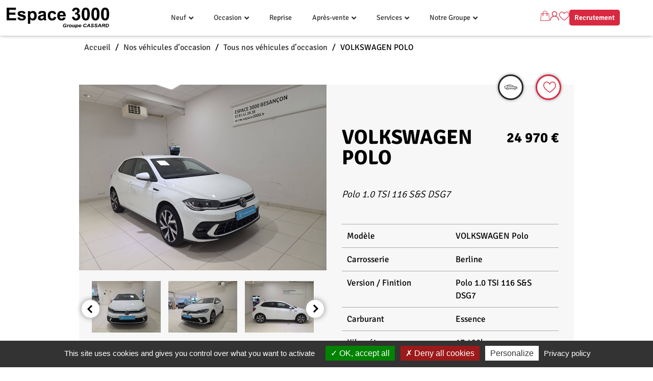

--- FILE ---
content_type: text/html; charset=UTF-8
request_url: https://www.espace3000.fr/vehicule/volkswagen-polo-29/
body_size: 20139
content:
<!DOCTYPE html>
<html lang="fr-FR">
<head>
	<meta charset="UTF-8">
	<meta name="viewport" content="width=device-width, initial-scale=1.0, viewport-fit=cover" />			<title>
			VOLKSWAGEN POLO - Espace 3000		</title>
		<script type="text/javascript">
/* <![CDATA[ */
var theplus_ajax_url = "https://www.espace3000.fr/wp-admin/admin-ajax.php";
		var theplus_ajax_post_url = "https://www.espace3000.fr/wp-admin/admin-post.php";
		var theplus_nonce = "371b0272c8";
/* ]]> */
</script>
<meta name='robots' content='index, follow, max-image-preview:large, max-snippet:-1, max-video-preview:-1' />

	<!-- This site is optimized with the Yoast SEO plugin v26.1 - https://yoast.com/wordpress/plugins/seo/ -->
	<link rel="canonical" href="https://www.espace3000.fr/vehicule/volkswagen-polo-29/" />
	<meta property="og:locale" content="fr_FR" />
	<meta property="og:type" content="article" />
	<meta property="og:title" content="VOLKSWAGEN POLO - Espace 3000" />
	<meta property="og:url" content="https://www.espace3000.fr/vehicule/volkswagen-polo-29/" />
	<meta property="og:site_name" content="Espace 3000" />
	<meta name="twitter:card" content="summary_large_image" />
	<script type="application/ld+json" class="yoast-schema-graph">{"@context":"https://schema.org","@graph":[{"@type":"WebPage","@id":"https://www.espace3000.fr/vehicule/volkswagen-polo-29/","url":"https://www.espace3000.fr/vehicule/volkswagen-polo-29/","name":"VOLKSWAGEN POLO - Espace 3000","isPartOf":{"@id":"https://www.espace3000.fr/#website"},"datePublished":"2025-12-02T21:35:21+00:00","breadcrumb":{"@id":"https://www.espace3000.fr/vehicule/volkswagen-polo-29/#breadcrumb"},"inLanguage":"fr-FR","potentialAction":[{"@type":"ReadAction","target":["https://www.espace3000.fr/vehicule/volkswagen-polo-29/"]}]},{"@type":"BreadcrumbList","@id":"https://www.espace3000.fr/vehicule/volkswagen-polo-29/#breadcrumb","itemListElement":[{"@type":"ListItem","position":1,"name":"Accueil","item":"https://www.espace3000.fr/"},{"@type":"ListItem","position":2,"name":"Nos véhicules d&rsquo;occasion","item":"https://www.espace3000.fr/nos-vehicules-d-occasion/"},{"@type":"ListItem","position":3,"name":"Tous nos véhicules d&rsquo;occasion","item":"https://www.espace3000.fr/nos-vehicules-d-occasion/tous-nos-vehicules-doccasion/"},{"@type":"ListItem","position":4,"name":"VOLKSWAGEN POLO"}]},{"@type":"WebSite","@id":"https://www.espace3000.fr/#website","url":"https://www.espace3000.fr/","name":"Espace 3000","description":"Groupe Cassard","publisher":{"@id":"https://www.espace3000.fr/#organization"},"potentialAction":[{"@type":"SearchAction","target":{"@type":"EntryPoint","urlTemplate":"https://www.espace3000.fr/?s={search_term_string}"},"query-input":{"@type":"PropertyValueSpecification","valueRequired":true,"valueName":"search_term_string"}}],"inLanguage":"fr-FR"},{"@type":"Organization","@id":"https://www.espace3000.fr/#organization","name":"Espace 3000","url":"https://www.espace3000.fr/","logo":{"@type":"ImageObject","inLanguage":"fr-FR","@id":"https://www.espace3000.fr/#/schema/logo/image/","url":"https://www.espace3000.fr/wp-content/uploads/2023/05/Logo-Espace-3000-noir.png","contentUrl":"https://www.espace3000.fr/wp-content/uploads/2023/05/Logo-Espace-3000-noir.png","width":1075,"height":213,"caption":"Espace 3000"},"image":{"@id":"https://www.espace3000.fr/#/schema/logo/image/"}}]}</script>
	<!-- / Yoast SEO plugin. -->



<link rel="alternate" title="oEmbed (JSON)" type="application/json+oembed" href="https://www.espace3000.fr/wp-json/oembed/1.0/embed?url=https%3A%2F%2Fwww.espace3000.fr%2Fvehicule%2Fvolkswagen-polo-29%2F" />
<link rel="alternate" title="oEmbed (XML)" type="text/xml+oembed" href="https://www.espace3000.fr/wp-json/oembed/1.0/embed?url=https%3A%2F%2Fwww.espace3000.fr%2Fvehicule%2Fvolkswagen-polo-29%2F&#038;format=xml" />
<style id='wp-img-auto-sizes-contain-inline-css' type='text/css'>
img:is([sizes=auto i],[sizes^="auto," i]){contain-intrinsic-size:3000px 1500px}
/*# sourceURL=wp-img-auto-sizes-contain-inline-css */
</style>
<style id='wp-emoji-styles-inline-css' type='text/css'>

	img.wp-smiley, img.emoji {
		display: inline !important;
		border: none !important;
		box-shadow: none !important;
		height: 1em !important;
		width: 1em !important;
		margin: 0 0.07em !important;
		vertical-align: -0.1em !important;
		background: none !important;
		padding: 0 !important;
	}
/*# sourceURL=wp-emoji-styles-inline-css */
</style>
<link rel='stylesheet' id='wp-block-library-css' href='https://www.espace3000.fr/wp-includes/css/dist/block-library/style.min.css?ver=6.9' type='text/css' media='all' />

<style id='classic-theme-styles-inline-css' type='text/css'>
/*! This file is auto-generated */
.wp-block-button__link{color:#fff;background-color:#32373c;border-radius:9999px;box-shadow:none;text-decoration:none;padding:calc(.667em + 2px) calc(1.333em + 2px);font-size:1.125em}.wp-block-file__button{background:#32373c;color:#fff;text-decoration:none}
/*# sourceURL=/wp-includes/css/classic-themes.min.css */
</style>
<link rel='stylesheet' id='nt_emploi-css' href='https://www.espace3000.fr/wp-content/plugins/nt_emploi/public/css/nt_emploi-public.css?ver=1.0.0' type='text/css' media='all' />
<link rel='stylesheet' id='nt_vehicules-css' href='https://www.espace3000.fr/wp-content/plugins/nt_vehicules/public/css/nt_vehicules-public.css?ver=1.1.0' type='text/css' media='all' />
<link rel='stylesheet' id='fancybox-css' href='https://www.espace3000.fr/wp-content/plugins/nt_vehicules/public/css/jquery.fancybox.min.css?ver=6.9' type='text/css' media='all' />
<link rel='stylesheet' id='nouislider-css' href='https://www.espace3000.fr/wp-content/plugins/nt_vehicules/public/css/nouislider.min.css?ver=6.9' type='text/css' media='all' />
<link rel='stylesheet' id='nt-vehicule-icomoon-css' href='https://www.espace3000.fr/wp-content/plugins/nt_vehicules/public/fonts/icomoon/style.css?ver=6.9' type='text/css' media='all' />
<link rel='stylesheet' id='owl-carousel-css' href='https://www.espace3000.fr/wp-content/plugins/nt_vehicules/public/css/owl.carousel.css?ver=6.9' type='text/css' media='all' />
<link rel='stylesheet' id='woocommerce-layout-css' href='https://www.espace3000.fr/wp-content/plugins/woocommerce/assets/css/woocommerce-layout.css?ver=10.2.2' type='text/css' media='all' />
<link rel='stylesheet' id='woocommerce-smallscreen-css' href='https://www.espace3000.fr/wp-content/plugins/woocommerce/assets/css/woocommerce-smallscreen.css?ver=10.2.2' type='text/css' media='only screen and (max-width: 768px)' />
<link rel='stylesheet' id='woocommerce-general-css' href='https://www.espace3000.fr/wp-content/plugins/woocommerce/assets/css/woocommerce.css?ver=10.2.2' type='text/css' media='all' />
<style id='woocommerce-inline-inline-css' type='text/css'>
.woocommerce form .form-row .required { visibility: visible; }
/*# sourceURL=woocommerce-inline-inline-css */
</style>
<link rel='stylesheet' id='theplus-plus-extra-adv-plus-extra-adv-css' href='//www.espace3000.fr/wp-content/plugins/the-plus-addons-for-elementor-page-builder/assets/css/main/plus-extra-adv/plus-extra-adv.min.css?ver=1764760761' type='text/css' media='all' />
<link rel='stylesheet' id='theplus-plus-alignmnet-plus-extra-adv-css' href='//www.espace3000.fr/wp-content/plugins/the-plus-addons-for-elementor-page-builder/assets/css/main/plus-extra-adv/plus-alignmnet.css?ver=1764760761' type='text/css' media='all' />
<link rel='stylesheet' id='theplus-plus-temp-notice-plus-extra-adv-css' href='//www.espace3000.fr/wp-content/plugins/the-plus-addons-for-elementor-page-builder/assets/css/main/plus-extra-adv/plus-temp-notice.css?ver=1764760761' type='text/css' media='all' />
<link rel='stylesheet' id='theplus-plus-nav-menu-navigation-menu-css' href='//www.espace3000.fr/wp-content/plugins/theplus_elementor_addon/assets/css/main/navigation-menu/plus-nav-menu.min.css?ver=1764760761' type='text/css' media='all' />
<link rel='stylesheet' id='brands-styles-css' href='https://www.espace3000.fr/wp-content/plugins/woocommerce/assets/css/brands.css?ver=10.2.2' type='text/css' media='all' />
<link rel='stylesheet' id='styles-theme-css' href='https://www.espace3000.fr/wp-content/themes/wordpress-elementor/style.css?ver=1.1' type='text/css' media='all' />
<link rel='stylesheet' id='icomoon-theme-css' href='https://www.espace3000.fr/wp-content/themes/wordpress-elementor/assets/icomoon/style.css?ver=1.0' type='text/css' media='all' />
<link rel='stylesheet' id='nt-elementor-stuff-css' href='https://www.espace3000.fr/wp-content/plugins/elementor-pro/assets/css/widget-nav-menu.min.css?ver=1.0' type='text/css' media='1' />
<link rel='stylesheet' id='elementor-frontend-css' href='https://www.espace3000.fr/wp-content/plugins/elementor/assets/css/frontend.min.css?ver=3.33.1' type='text/css' media='all' />
<link rel='stylesheet' id='widget-image-css' href='https://www.espace3000.fr/wp-content/plugins/elementor/assets/css/widget-image.min.css?ver=3.33.1' type='text/css' media='all' />
<link rel='stylesheet' id='e-sticky-css' href='https://www.espace3000.fr/wp-content/plugins/elementor-pro/assets/css/modules/sticky.min.css?ver=3.32.2' type='text/css' media='all' />
<link rel='stylesheet' id='widget-heading-css' href='https://www.espace3000.fr/wp-content/plugins/elementor/assets/css/widget-heading.min.css?ver=3.33.1' type='text/css' media='all' />
<link rel='stylesheet' id='widget-nav-menu-css' href='https://www.espace3000.fr/wp-content/plugins/elementor-pro/assets/css/widget-nav-menu.min.css?ver=3.32.2' type='text/css' media='all' />
<link rel='stylesheet' id='elementor-icons-css' href='https://www.espace3000.fr/wp-content/plugins/elementor/assets/lib/eicons/css/elementor-icons.min.css?ver=5.44.0' type='text/css' media='all' />
<link rel='stylesheet' id='elementor-post-6-css' href='https://www.espace3000.fr/wp-content/uploads/elementor/css/post-6.css?ver=1764744018' type='text/css' media='all' />
<link rel='stylesheet' id='font-awesome-5-all-css' href='https://www.espace3000.fr/wp-content/plugins/elementor/assets/lib/font-awesome/css/all.min.css?ver=3.33.1' type='text/css' media='all' />
<link rel='stylesheet' id='font-awesome-4-shim-css' href='https://www.espace3000.fr/wp-content/plugins/elementor/assets/lib/font-awesome/css/v4-shims.min.css?ver=3.33.1' type='text/css' media='all' />
<link rel='stylesheet' id='elementor-post-1638-css' href='https://www.espace3000.fr/wp-content/uploads/elementor/css/post-1638.css?ver=1764744018' type='text/css' media='all' />
<link rel='stylesheet' id='elementor-post-2379-css' href='https://www.espace3000.fr/wp-content/uploads/elementor/css/post-2379.css?ver=1764744018' type='text/css' media='all' />
<link rel='stylesheet' id='elementor-gf-local-signika-css' href='https://www.espace3000.fr/wp-content/uploads/elementor/google-fonts/css/signika.css?ver=1742909968' type='text/css' media='all' />
<link rel='stylesheet' id='elementor-gf-local-robotoslab-css' href='https://www.espace3000.fr/wp-content/uploads/elementor/google-fonts/css/robotoslab.css?ver=1742909958' type='text/css' media='all' />
<link rel='stylesheet' id='elementor-gf-local-roboto-css' href='https://www.espace3000.fr/wp-content/uploads/elementor/google-fonts/css/roboto.css?ver=1742909978' type='text/css' media='all' />
<link rel='stylesheet' id='elementor-icons-shared-0-css' href='https://www.espace3000.fr/wp-content/plugins/elementor/assets/lib/font-awesome/css/fontawesome.min.css?ver=5.15.3' type='text/css' media='all' />
<link rel='stylesheet' id='elementor-icons-fa-solid-css' href='https://www.espace3000.fr/wp-content/plugins/elementor/assets/lib/font-awesome/css/solid.min.css?ver=5.15.3' type='text/css' media='all' />
<script type="text/javascript" src="https://www.espace3000.fr/wp-includes/js/jquery/jquery.min.js?ver=3.7.1" id="jquery-core-js"></script>
<script type="text/javascript" src="https://www.espace3000.fr/wp-includes/js/jquery/jquery-migrate.min.js?ver=3.4.1" id="jquery-migrate-js"></script>
<script type="text/javascript" src="https://www.espace3000.fr/wp-content/plugins/nt_emploi/public/js/nt_emploi-public.js?ver=1.0.0" id="nt_emploi-js"></script>
<script type="text/javascript" id="nt_vehicules-js-extra">
/* <![CDATA[ */
var vars = {"ajax_url":"https://www.espace3000.fr/wp-admin/admin-ajax.php","base_url":"https://www.espace3000.fr"};
//# sourceURL=nt_vehicules-js-extra
/* ]]> */
</script>
<script type="text/javascript" src="https://www.espace3000.fr/wp-content/plugins/nt_vehicules/public/js/nt_vehicules-public.js?ver=1.1.0" id="nt_vehicules-js"></script>
<script type="text/javascript" src="https://www.espace3000.fr/wp-content/plugins/woocommerce/assets/js/jquery-blockui/jquery.blockUI.min.js?ver=2.7.0-wc.10.2.2" id="jquery-blockui-js" defer="defer" data-wp-strategy="defer"></script>
<script type="text/javascript" id="wc-add-to-cart-js-extra">
/* <![CDATA[ */
var wc_add_to_cart_params = {"ajax_url":"/wp-admin/admin-ajax.php","wc_ajax_url":"/?wc-ajax=%%endpoint%%","i18n_view_cart":"Voir le panier","cart_url":"https://www.espace3000.fr/panier/","is_cart":"","cart_redirect_after_add":"no"};
//# sourceURL=wc-add-to-cart-js-extra
/* ]]> */
</script>
<script type="text/javascript" src="https://www.espace3000.fr/wp-content/plugins/woocommerce/assets/js/frontend/add-to-cart.min.js?ver=10.2.2" id="wc-add-to-cart-js" defer="defer" data-wp-strategy="defer"></script>
<script type="text/javascript" src="https://www.espace3000.fr/wp-content/plugins/woocommerce/assets/js/js-cookie/js.cookie.min.js?ver=2.1.4-wc.10.2.2" id="js-cookie-js" defer="defer" data-wp-strategy="defer"></script>
<script type="text/javascript" id="woocommerce-js-extra">
/* <![CDATA[ */
var woocommerce_params = {"ajax_url":"/wp-admin/admin-ajax.php","wc_ajax_url":"/?wc-ajax=%%endpoint%%","i18n_password_show":"Afficher le mot de passe","i18n_password_hide":"Masquer le mot de passe"};
//# sourceURL=woocommerce-js-extra
/* ]]> */
</script>
<script type="text/javascript" src="https://www.espace3000.fr/wp-content/plugins/woocommerce/assets/js/frontend/woocommerce.min.js?ver=10.2.2" id="woocommerce-js" defer="defer" data-wp-strategy="defer"></script>
<script type="text/javascript" src="https://www.espace3000.fr/wp-content/plugins/elementor/assets/lib/font-awesome/js/v4-shims.min.js?ver=3.33.1" id="font-awesome-4-shim-js"></script>
<link rel="https://api.w.org/" href="https://www.espace3000.fr/wp-json/" /><link rel="EditURI" type="application/rsd+xml" title="RSD" href="https://www.espace3000.fr/xmlrpc.php?rsd" />
<meta name="generator" content="WordPress 6.9" />
<meta name="generator" content="WooCommerce 10.2.2" />
<link rel='shortlink' href='https://www.espace3000.fr/?p=1070474' />
<meta name="generator" content="webp-uploads 2.6.0">
<style>:root {
    --animate-duration:1.25s !important;
}</style>		<style>*:not(.elementor-editor-active) .plus-conditions--hidden {display: none;}</style> 
			<noscript><style>.woocommerce-product-gallery{ opacity: 1 !important; }</style></noscript>
	<meta name="generator" content="Elementor 3.33.1; features: additional_custom_breakpoints; settings: css_print_method-external, google_font-enabled, font_display-auto">
<meta name="google-site-verification" content="hlBtgj_wVQlCLc21ILx3LKFHiuzQyEfwqNQZjzrL-S4" />
			<style>
				.e-con.e-parent:nth-of-type(n+4):not(.e-lazyloaded):not(.e-no-lazyload),
				.e-con.e-parent:nth-of-type(n+4):not(.e-lazyloaded):not(.e-no-lazyload) * {
					background-image: none !important;
				}
				@media screen and (max-height: 1024px) {
					.e-con.e-parent:nth-of-type(n+3):not(.e-lazyloaded):not(.e-no-lazyload),
					.e-con.e-parent:nth-of-type(n+3):not(.e-lazyloaded):not(.e-no-lazyload) * {
						background-image: none !important;
					}
				}
				@media screen and (max-height: 640px) {
					.e-con.e-parent:nth-of-type(n+2):not(.e-lazyloaded):not(.e-no-lazyload),
					.e-con.e-parent:nth-of-type(n+2):not(.e-lazyloaded):not(.e-no-lazyload) * {
						background-image: none !important;
					}
				}
			</style>
			<meta name="bmi-version" content="2.0.0" />      <script defer type="text/javascript" id="bmip-js-inline-remove-js">
        function objectToQueryString(obj){
          return Object.keys(obj).map(key => key + '=' + obj[key]).join('&');
        }

        function globalBMIKeepAlive() {
          let xhr = new XMLHttpRequest();
          let data = { action: "bmip_keepalive", token: "bmip", f: "refresh" };
          let url = 'https://www.espace3000.fr/wp-admin/admin-ajax.php' + '?' + objectToQueryString(data);
          xhr.open('POST', url, true);
          xhr.setRequestHeader("X-Requested-With", "XMLHttpRequest");
          xhr.onreadystatechange = function () {
            if (xhr.readyState === 4) {
              let response;
              if (response = JSON.parse(xhr.responseText)) {
                if (typeof response.status != 'undefined' && response.status === 'success') {
                  //setTimeout(globalBMIKeepAlive, 3000);
                } else {
                  //setTimeout(globalBMIKeepAlive, 20000);
                }
              }
            }
          };

          xhr.send(JSON.stringify(data));
        }

        document.querySelector('#bmip-js-inline-remove-js').remove();
      </script>
      <link rel="icon" href="https://www.espace3000.fr/wp-content/uploads/2021/11/logoe3000-100x100.jpg" sizes="32x32" />
<link rel="icon" href="https://www.espace3000.fr/wp-content/uploads/2021/11/logoe3000.jpg" sizes="192x192" />
<link rel="apple-touch-icon" href="https://www.espace3000.fr/wp-content/uploads/2021/11/logoe3000.jpg" />
<meta name="msapplication-TileImage" content="https://www.espace3000.fr/wp-content/uploads/2021/11/logoe3000.jpg" />
<meta name="generator" content="WP Rocket 3.19.4" data-wpr-features="wpr_preload_links wpr_desktop" /></head>
<body class="wp-singular vehicule-template-default single single-vehicule postid-1070474 wp-custom-logo wp-theme-wordpress-elementor theme-wordpress-elementor woocommerce-no-js eio-default elementor-default elementor-kit-6">
		<header data-rocket-location-hash="4611b52a7976c872b618565e8425e880" data-elementor-type="header" data-elementor-id="1638" class="elementor elementor-1638 elementor-location-header" data-elementor-post-type="elementor_library">
					<header class="elementor-section elementor-top-section elementor-element elementor-element-7a30712f elementor-section-full_width elementor-section-stretched nt-header elementor-section-height-default elementor-section-height-default" data-id="7a30712f" data-element_type="section" data-settings="{&quot;sticky&quot;:&quot;top&quot;,&quot;background_background&quot;:&quot;classic&quot;,&quot;stretch_section&quot;:&quot;section-stretched&quot;,&quot;sticky_on&quot;:[&quot;desktop&quot;,&quot;tablet&quot;,&quot;mobile&quot;],&quot;sticky_offset&quot;:0,&quot;sticky_effects_offset&quot;:0,&quot;sticky_anchor_link_offset&quot;:0}">
						<div data-rocket-location-hash="82f6c6a00e9a86a2eaa3cc6e8d136714" class="elementor-container elementor-column-gap-default">
					<div class="elementor-column elementor-col-33 elementor-top-column elementor-element elementor-element-2e5bf481" data-id="2e5bf481" data-element_type="column">
			<div class="elementor-widget-wrap elementor-element-populated">
						<div class="elementor-element elementor-element-fc66274 elementor-widget elementor-widget-theme-site-logo elementor-widget-image" data-id="fc66274" data-element_type="widget" data-widget_type="theme-site-logo.default">
				<div class="elementor-widget-container">
											<a href="https://www.espace3000.fr">
			<img width="1075" height="213" src="https://www.espace3000.fr/wp-content/uploads/2023/05/Logo-Espace-3000-noir.png" class="attachment-full size-full wp-image-245306" alt="" srcset="https://www.espace3000.fr/wp-content/uploads/2023/05/Logo-Espace-3000-noir.png 1075w, https://www.espace3000.fr/wp-content/uploads/2023/05/Logo-Espace-3000-noir-300x59.png 300w, https://www.espace3000.fr/wp-content/uploads/2023/05/Logo-Espace-3000-noir-1024x203.png 1024w, https://www.espace3000.fr/wp-content/uploads/2023/05/Logo-Espace-3000-noir-768x152.png 768w, https://www.espace3000.fr/wp-content/uploads/2023/05/Logo-Espace-3000-noir-600x119.png 600w" sizes="(max-width: 1075px) 100vw, 1075px" />				</a>
											</div>
				</div>
					</div>
		</div>
				<div class="elementor-column elementor-col-33 elementor-top-column elementor-element elementor-element-3b5c17d0" data-id="3b5c17d0" data-element_type="column">
			<div class="elementor-widget-wrap elementor-element-populated">
						<div class="elementor-element elementor-element-229ddc2 elementor-widget elementor-widget-tp-navigation-menu" data-id="229ddc2" data-element_type="widget" data-widget_type="tp-navigation-menu.default">
				<div class="elementor-widget-container">
							<div class="plus-navigation-wrap text-center nav-menu69304e4fde242229ddc2">
			<div class="plus-navigation-inner menu-hover main-menu-indicator-style-1 sub-menu-indicator-none plus-menu-style-1"  data-menu_transition="style-1" data-mobile-menu-click="yes">
				<div id="theplus-navigation-normal-menu" class="collapse navbar-collapse navbar-ex1-collapse">
				
					<div class="plus-navigation-menu menu-horizontal  ">
						<ul id="menu-menu-principal" class="nav navbar-nav yamm menu-hover-none  "><li id="menu-item-1064298" class="menu-item menu-item-type-post_type menu-item-object-page menu-item-has-children animate-dropdown menu-item-1064298 depth-0 dropdown plus-dropdown-menu-" ><a title="Neuf" href="https://www.espace3000.fr/neuf/" class="dropdown-toggle" aria-haspopup="true" data-text="Neuf">Neuf</a>
<ul role="menu" class=" dropdown-menu">
	<li id="menu-item-1065679" class="menu-item menu-item-type-post_type menu-item-object-plus-mega-menu animate-dropdown menu-item-1065679 plus-dropdown-menu-" ><div class="plus-megamenu-content">		<div data-elementor-type="wp-post" data-elementor-id="1065673" class="elementor elementor-1065673" data-elementor-post-type="plus-mega-menu">
						<section class="elementor-section elementor-top-section elementor-element elementor-element-2b0cb69 elementor-section-boxed elementor-section-height-default elementor-section-height-default" data-id="2b0cb69" data-element_type="section" data-settings="{&quot;background_background&quot;:&quot;classic&quot;}">
						<div class="elementor-container elementor-column-gap-default">
					<div class="elementor-column elementor-col-100 elementor-top-column elementor-element elementor-element-4e4b5b5" data-id="4e4b5b5" data-element_type="column">
			<div class="elementor-widget-wrap elementor-element-populated">
						<div class="elementor-element elementor-element-1aca70f elementor-nav-menu__align-center elementor-nav-menu--dropdown-tablet elementor-nav-menu__text-align-aside elementor-nav-menu--toggle elementor-nav-menu--burger elementor-widget elementor-widget-nav-menu" data-id="1aca70f" data-element_type="widget" data-settings="{&quot;layout&quot;:&quot;horizontal&quot;,&quot;submenu_icon&quot;:{&quot;value&quot;:&quot;&lt;i class=\&quot;fas fa-caret-down\&quot; aria-hidden=\&quot;true\&quot;&gt;&lt;\/i&gt;&quot;,&quot;library&quot;:&quot;fa-solid&quot;},&quot;toggle&quot;:&quot;burger&quot;}" data-widget_type="nav-menu.default">
				<div class="elementor-widget-container">
								<nav aria-label="Menu" class="elementor-nav-menu--main elementor-nav-menu__container elementor-nav-menu--layout-horizontal e--pointer-underline e--animation-fade">
				<ul id="menu-1-1aca70f" class="elementor-nav-menu"><li class="menu-item menu-item-type-post_type menu-item-object-page menu-item-1065676"><a href="https://www.espace3000.fr/offres-du-moment/" class="elementor-item">Offres du moment</a></li>
<li class="menu-item menu-item-type-post_type menu-item-object-page menu-item-1065677"><a href="https://www.espace3000.fr/toutes-nos-actualites/" class="elementor-item">Toutes nos actualités</a></li>
</ul>			</nav>
					<div class="elementor-menu-toggle" role="button" tabindex="0" aria-label="Permuter le menu" aria-expanded="false">
			<i aria-hidden="true" role="presentation" class="elementor-menu-toggle__icon--open eicon-menu-bar"></i><i aria-hidden="true" role="presentation" class="elementor-menu-toggle__icon--close eicon-close"></i>		</div>
					<nav class="elementor-nav-menu--dropdown elementor-nav-menu__container" aria-hidden="true">
				<ul id="menu-2-1aca70f" class="elementor-nav-menu"><li class="menu-item menu-item-type-post_type menu-item-object-page menu-item-1065676"><a href="https://www.espace3000.fr/offres-du-moment/" class="elementor-item" tabindex="-1">Offres du moment</a></li>
<li class="menu-item menu-item-type-post_type menu-item-object-page menu-item-1065677"><a href="https://www.espace3000.fr/toutes-nos-actualites/" class="elementor-item" tabindex="-1">Toutes nos actualités</a></li>
</ul>			</nav>
						</div>
				</div>
					</div>
		</div>
					</div>
		</section>
				</div>
		</div></li>
</ul>
</li>
<li id="menu-item-1662" class="menu-item menu-item-type-post_type menu-item-object-page menu-item-has-children animate-dropdown menu-item-1662 depth-0 dropdown plus-dropdown-menu-" ><a title="Occasion" href="https://www.espace3000.fr/nos-vehicules-d-occasion/" class="dropdown-toggle" aria-haspopup="true" data-text="Occasion">Occasion</a>
<ul role="menu" class=" dropdown-menu">
	<li id="menu-item-1734" class="menu-item menu-item-type-post_type menu-item-object-plus-mega-menu animate-dropdown menu-item-1734 plus-dropdown-menu-" ><div class="plus-megamenu-content">		<div data-elementor-type="wp-post" data-elementor-id="1731" class="elementor elementor-1731" data-elementor-post-type="plus-mega-menu">
						<section class="elementor-section elementor-top-section elementor-element elementor-element-9b9e696 elementor-section-height-min-height elementor-section-boxed elementor-section-height-default elementor-section-items-middle" data-id="9b9e696" data-element_type="section" data-settings="{&quot;background_background&quot;:&quot;classic&quot;}">
						<div class="elementor-container elementor-column-gap-default">
					<div class="elementor-column elementor-col-100 elementor-top-column elementor-element elementor-element-0ce21b4" data-id="0ce21b4" data-element_type="column">
			<div class="elementor-widget-wrap elementor-element-populated">
						<div class="elementor-element elementor-element-dcd2b0d elementor-nav-menu__align-center elementor-nav-menu--dropdown-tablet elementor-nav-menu__text-align-aside elementor-nav-menu--toggle elementor-nav-menu--burger elementor-widget elementor-widget-nav-menu" data-id="dcd2b0d" data-element_type="widget" data-settings="{&quot;layout&quot;:&quot;horizontal&quot;,&quot;submenu_icon&quot;:{&quot;value&quot;:&quot;&lt;i class=\&quot;fas fa-caret-down\&quot; aria-hidden=\&quot;true\&quot;&gt;&lt;\/i&gt;&quot;,&quot;library&quot;:&quot;fa-solid&quot;},&quot;toggle&quot;:&quot;burger&quot;}" data-widget_type="nav-menu.default">
				<div class="elementor-widget-container">
								<nav aria-label="Menu" class="elementor-nav-menu--main elementor-nav-menu__container elementor-nav-menu--layout-horizontal e--pointer-underline e--animation-fade">
				<ul id="menu-1-dcd2b0d" class="elementor-nav-menu"><li class="menu-item menu-item-type-post_type menu-item-object-page menu-item-2195"><a href="https://www.espace3000.fr/nos-vehicules-d-occasion/tous-nos-vehicules-doccasion/" class="elementor-item">Tous nos véhicules d’occasion</a></li>
<li class="menu-item menu-item-type-post_type menu-item-object-page menu-item-23927"><a href="https://www.espace3000.fr/nos-vehicules-d-occasion/mes-vehicules-favoris/" class="elementor-item">Mes véhicules favoris</a></li>
</ul>			</nav>
					<div class="elementor-menu-toggle" role="button" tabindex="0" aria-label="Permuter le menu" aria-expanded="false">
			<i aria-hidden="true" role="presentation" class="elementor-menu-toggle__icon--open eicon-menu-bar"></i><i aria-hidden="true" role="presentation" class="elementor-menu-toggle__icon--close eicon-close"></i>		</div>
					<nav class="elementor-nav-menu--dropdown elementor-nav-menu__container" aria-hidden="true">
				<ul id="menu-2-dcd2b0d" class="elementor-nav-menu"><li class="menu-item menu-item-type-post_type menu-item-object-page menu-item-2195"><a href="https://www.espace3000.fr/nos-vehicules-d-occasion/tous-nos-vehicules-doccasion/" class="elementor-item" tabindex="-1">Tous nos véhicules d’occasion</a></li>
<li class="menu-item menu-item-type-post_type menu-item-object-page menu-item-23927"><a href="https://www.espace3000.fr/nos-vehicules-d-occasion/mes-vehicules-favoris/" class="elementor-item" tabindex="-1">Mes véhicules favoris</a></li>
</ul>			</nav>
						</div>
				</div>
					</div>
		</div>
					</div>
		</section>
				</div>
		</div></li>
</ul>
</li>
<li id="menu-item-1658" class="menu-item menu-item-type-post_type menu-item-object-page animate-dropdown menu-item-1658 plus-dropdown-menu-" ><a title="Reprise" href="https://www.espace3000.fr/vendre-votre-vehicule/" data-text="Reprise">Reprise</a></li>
<li id="menu-item-1661" class="menu-item menu-item-type-post_type menu-item-object-page menu-item-has-children animate-dropdown menu-item-1661 depth-0 dropdown plus-dropdown-menu-" ><a title="Après-vente" href="https://www.espace3000.fr/apres-vente/" class="dropdown-toggle" aria-haspopup="true" data-text="Après-vente">Après-vente</a>
<ul role="menu" class=" dropdown-menu">
	<li id="menu-item-1908" class="menu-item menu-item-type-post_type menu-item-object-plus-mega-menu animate-dropdown menu-item-1908 plus-dropdown-menu-" ><div class="plus-megamenu-content">		<div data-elementor-type="wp-post" data-elementor-id="1897" class="elementor elementor-1897" data-elementor-post-type="plus-mega-menu">
						<section class="elementor-section elementor-top-section elementor-element elementor-element-e3477e8 elementor-section-boxed elementor-section-height-default elementor-section-height-default" data-id="e3477e8" data-element_type="section" data-settings="{&quot;background_background&quot;:&quot;classic&quot;}">
						<div class="elementor-container elementor-column-gap-default">
					<div class="elementor-column elementor-col-100 elementor-top-column elementor-element elementor-element-e9a5609" data-id="e9a5609" data-element_type="column">
			<div class="elementor-widget-wrap elementor-element-populated">
						<div class="elementor-element elementor-element-d09e566 elementor-nav-menu__align-center elementor-nav-menu--dropdown-tablet elementor-nav-menu__text-align-aside elementor-nav-menu--toggle elementor-nav-menu--burger elementor-widget elementor-widget-nav-menu" data-id="d09e566" data-element_type="widget" data-settings="{&quot;layout&quot;:&quot;horizontal&quot;,&quot;submenu_icon&quot;:{&quot;value&quot;:&quot;&lt;i class=\&quot;fas fa-caret-down\&quot; aria-hidden=\&quot;true\&quot;&gt;&lt;\/i&gt;&quot;,&quot;library&quot;:&quot;fa-solid&quot;},&quot;toggle&quot;:&quot;burger&quot;}" data-widget_type="nav-menu.default">
				<div class="elementor-widget-container">
								<nav aria-label="Menu" class="elementor-nav-menu--main elementor-nav-menu__container elementor-nav-menu--layout-horizontal e--pointer-underline e--animation-fade">
				<ul id="menu-1-d09e566" class="elementor-nav-menu"><li class="menu-item menu-item-type-post_type menu-item-object-page menu-item-1906"><a href="https://www.espace3000.fr/apres-vente/prendre-rendez-vous-en-ligne/" class="elementor-item">Prendre rendez-vous en ligne</a></li>
<li class="menu-item menu-item-type-post_type menu-item-object-page menu-item-1064432"><a href="https://www.espace3000.fr/apres-vente/offres-du-moment-apres-vente/" class="elementor-item">Offres du moment Après-Vente</a></li>
<li class="menu-item menu-item-type-post_type menu-item-object-page menu-item-1905"><a href="https://www.espace3000.fr/apres-vente/offres-du-moment-apres-vente/" class="elementor-item">Pneumatiques</a></li>
<li class="menu-item menu-item-type-post_type menu-item-object-page menu-item-1904"><a href="https://www.espace3000.fr/apres-vente/carrosserie/" class="elementor-item">Carrosserie</a></li>
<li class="menu-item menu-item-type-post_type menu-item-object-page menu-item-1903"><a href="https://www.espace3000.fr/apres-vente/mecanique/" class="elementor-item">Mécanique​</a></li>
</ul>			</nav>
					<div class="elementor-menu-toggle" role="button" tabindex="0" aria-label="Permuter le menu" aria-expanded="false">
			<i aria-hidden="true" role="presentation" class="elementor-menu-toggle__icon--open eicon-menu-bar"></i><i aria-hidden="true" role="presentation" class="elementor-menu-toggle__icon--close eicon-close"></i>		</div>
					<nav class="elementor-nav-menu--dropdown elementor-nav-menu__container" aria-hidden="true">
				<ul id="menu-2-d09e566" class="elementor-nav-menu"><li class="menu-item menu-item-type-post_type menu-item-object-page menu-item-1906"><a href="https://www.espace3000.fr/apres-vente/prendre-rendez-vous-en-ligne/" class="elementor-item" tabindex="-1">Prendre rendez-vous en ligne</a></li>
<li class="menu-item menu-item-type-post_type menu-item-object-page menu-item-1064432"><a href="https://www.espace3000.fr/apres-vente/offres-du-moment-apres-vente/" class="elementor-item" tabindex="-1">Offres du moment Après-Vente</a></li>
<li class="menu-item menu-item-type-post_type menu-item-object-page menu-item-1905"><a href="https://www.espace3000.fr/apres-vente/offres-du-moment-apres-vente/" class="elementor-item" tabindex="-1">Pneumatiques</a></li>
<li class="menu-item menu-item-type-post_type menu-item-object-page menu-item-1904"><a href="https://www.espace3000.fr/apres-vente/carrosserie/" class="elementor-item" tabindex="-1">Carrosserie</a></li>
<li class="menu-item menu-item-type-post_type menu-item-object-page menu-item-1903"><a href="https://www.espace3000.fr/apres-vente/mecanique/" class="elementor-item" tabindex="-1">Mécanique​</a></li>
</ul>			</nav>
						</div>
				</div>
					</div>
		</div>
					</div>
		</section>
				</div>
		</div></li>
</ul>
</li>
<li id="menu-item-1660" class="menu-item menu-item-type-post_type menu-item-object-page menu-item-has-children animate-dropdown menu-item-1660 depth-0 dropdown plus-dropdown-menu-" ><a title="Services" href="https://www.espace3000.fr/nos-services/" class="dropdown-toggle" aria-haspopup="true" data-text="Services">Services</a>
<ul role="menu" class=" dropdown-menu">
	<li id="menu-item-1929" class="menu-item menu-item-type-post_type menu-item-object-plus-mega-menu animate-dropdown menu-item-1929 plus-dropdown-menu-" ><div class="plus-megamenu-content">		<div data-elementor-type="wp-post" data-elementor-id="1925" class="elementor elementor-1925" data-elementor-post-type="plus-mega-menu">
						<section class="elementor-section elementor-top-section elementor-element elementor-element-c8048f1 elementor-section-boxed elementor-section-height-default elementor-section-height-default" data-id="c8048f1" data-element_type="section">
						<div class="elementor-container elementor-column-gap-default">
					<div class="elementor-column elementor-col-100 elementor-top-column elementor-element elementor-element-479850b" data-id="479850b" data-element_type="column">
			<div class="elementor-widget-wrap elementor-element-populated">
						<div class="elementor-element elementor-element-35d086a elementor-nav-menu__align-center elementor-nav-menu--dropdown-tablet elementor-nav-menu__text-align-aside elementor-nav-menu--toggle elementor-nav-menu--burger elementor-widget elementor-widget-nav-menu" data-id="35d086a" data-element_type="widget" data-settings="{&quot;layout&quot;:&quot;horizontal&quot;,&quot;submenu_icon&quot;:{&quot;value&quot;:&quot;&lt;i class=\&quot;fas fa-caret-down\&quot; aria-hidden=\&quot;true\&quot;&gt;&lt;\/i&gt;&quot;,&quot;library&quot;:&quot;fa-solid&quot;},&quot;toggle&quot;:&quot;burger&quot;}" data-widget_type="nav-menu.default">
				<div class="elementor-widget-container">
								<nav aria-label="Menu" class="elementor-nav-menu--main elementor-nav-menu__container elementor-nav-menu--layout-horizontal e--pointer-underline e--animation-fade">
				<ul id="menu-1-35d086a" class="elementor-nav-menu"><li class="menu-item menu-item-type-post_type menu-item-object-page menu-item-1924"><a href="https://www.espace3000.fr/nos-services/pour-les-professionnels/" class="elementor-item">Pour les professionnels</a></li>
<li class="menu-item menu-item-type-post_type menu-item-object-page menu-item-1922"><a href="https://www.espace3000.fr/nos-services/notre-service-financement/" class="elementor-item">Financement</a></li>
<li class="menu-item menu-item-type-post_type menu-item-object-page menu-item-1923"><a href="https://www.espace3000.fr/nos-services/notre-service-de-location/" class="elementor-item">Service Location</a></li>
<li class="menu-item menu-item-type-post_type menu-item-object-page menu-item-1066288"><a href="https://www.espace3000.fr/ecomobilite/nos-solutions-de-recharge-elvi-2/" class="elementor-item">Solutions de recharge</a></li>
<li class="menu-item menu-item-type-post_type menu-item-object-page menu-item-1064490"><a href="https://www.espace3000.fr/boutique/" class="elementor-item">Boutique</a></li>
</ul>			</nav>
					<div class="elementor-menu-toggle" role="button" tabindex="0" aria-label="Permuter le menu" aria-expanded="false">
			<i aria-hidden="true" role="presentation" class="elementor-menu-toggle__icon--open eicon-menu-bar"></i><i aria-hidden="true" role="presentation" class="elementor-menu-toggle__icon--close eicon-close"></i>		</div>
					<nav class="elementor-nav-menu--dropdown elementor-nav-menu__container" aria-hidden="true">
				<ul id="menu-2-35d086a" class="elementor-nav-menu"><li class="menu-item menu-item-type-post_type menu-item-object-page menu-item-1924"><a href="https://www.espace3000.fr/nos-services/pour-les-professionnels/" class="elementor-item" tabindex="-1">Pour les professionnels</a></li>
<li class="menu-item menu-item-type-post_type menu-item-object-page menu-item-1922"><a href="https://www.espace3000.fr/nos-services/notre-service-financement/" class="elementor-item" tabindex="-1">Financement</a></li>
<li class="menu-item menu-item-type-post_type menu-item-object-page menu-item-1923"><a href="https://www.espace3000.fr/nos-services/notre-service-de-location/" class="elementor-item" tabindex="-1">Service Location</a></li>
<li class="menu-item menu-item-type-post_type menu-item-object-page menu-item-1066288"><a href="https://www.espace3000.fr/ecomobilite/nos-solutions-de-recharge-elvi-2/" class="elementor-item" tabindex="-1">Solutions de recharge</a></li>
<li class="menu-item menu-item-type-post_type menu-item-object-page menu-item-1064490"><a href="https://www.espace3000.fr/boutique/" class="elementor-item" tabindex="-1">Boutique</a></li>
</ul>			</nav>
						</div>
				</div>
					</div>
		</div>
					</div>
		</section>
				</div>
		</div></li>
</ul>
</li>
<li id="menu-item-1657" class="menu-item menu-item-type-post_type menu-item-object-page menu-item-has-children animate-dropdown menu-item-1657 depth-0 dropdown plus-dropdown-menu-" ><a title="Notre Groupe" href="https://www.espace3000.fr/le-groupe/" class="dropdown-toggle" aria-haspopup="true" data-text="Notre Groupe">Notre Groupe</a>
<ul role="menu" class=" dropdown-menu">
	<li id="menu-item-2192" class="menu-item menu-item-type-post_type menu-item-object-plus-mega-menu animate-dropdown menu-item-2192 plus-dropdown-menu-" ><div class="plus-megamenu-content">		<div data-elementor-type="wp-post" data-elementor-id="1955" class="elementor elementor-1955" data-elementor-post-type="plus-mega-menu">
						<section class="elementor-section elementor-top-section elementor-element elementor-element-ffaa89f elementor-section-boxed elementor-section-height-default elementor-section-height-default" data-id="ffaa89f" data-element_type="section">
						<div class="elementor-container elementor-column-gap-default">
					<div class="elementor-column elementor-col-100 elementor-top-column elementor-element elementor-element-400f8a2" data-id="400f8a2" data-element_type="column">
			<div class="elementor-widget-wrap elementor-element-populated">
						<div class="elementor-element elementor-element-ce2a7d8 elementor-nav-menu__align-center elementor-nav-menu--dropdown-tablet elementor-nav-menu__text-align-aside elementor-nav-menu--toggle elementor-nav-menu--burger elementor-widget elementor-widget-nav-menu" data-id="ce2a7d8" data-element_type="widget" data-settings="{&quot;layout&quot;:&quot;horizontal&quot;,&quot;submenu_icon&quot;:{&quot;value&quot;:&quot;&lt;i class=\&quot;fas fa-caret-down\&quot; aria-hidden=\&quot;true\&quot;&gt;&lt;\/i&gt;&quot;,&quot;library&quot;:&quot;fa-solid&quot;},&quot;toggle&quot;:&quot;burger&quot;}" data-widget_type="nav-menu.default">
				<div class="elementor-widget-container">
								<nav aria-label="Menu" class="elementor-nav-menu--main elementor-nav-menu__container elementor-nav-menu--layout-horizontal e--pointer-underline e--animation-fade">
				<ul id="menu-1-ce2a7d8" class="elementor-nav-menu"><li class="menu-item menu-item-type-post_type menu-item-object-page menu-item-1065750"><a href="https://www.espace3000.fr/le-groupe/notre-histoire/" class="elementor-item">Notre histoire</a></li>
<li class="menu-item menu-item-type-post_type menu-item-object-page menu-item-1953"><a href="https://www.espace3000.fr/le-groupe/nos-concessions/" class="elementor-item">Nos concessions</a></li>
<li class="menu-item menu-item-type-post_type menu-item-object-page menu-item-1952"><a href="https://www.espace3000.fr/le-groupe/recrutement-2/" class="elementor-item">Recrutement</a></li>
</ul>			</nav>
					<div class="elementor-menu-toggle" role="button" tabindex="0" aria-label="Permuter le menu" aria-expanded="false">
			<i aria-hidden="true" role="presentation" class="elementor-menu-toggle__icon--open eicon-menu-bar"></i><i aria-hidden="true" role="presentation" class="elementor-menu-toggle__icon--close eicon-close"></i>		</div>
					<nav class="elementor-nav-menu--dropdown elementor-nav-menu__container" aria-hidden="true">
				<ul id="menu-2-ce2a7d8" class="elementor-nav-menu"><li class="menu-item menu-item-type-post_type menu-item-object-page menu-item-1065750"><a href="https://www.espace3000.fr/le-groupe/notre-histoire/" class="elementor-item" tabindex="-1">Notre histoire</a></li>
<li class="menu-item menu-item-type-post_type menu-item-object-page menu-item-1953"><a href="https://www.espace3000.fr/le-groupe/nos-concessions/" class="elementor-item" tabindex="-1">Nos concessions</a></li>
<li class="menu-item menu-item-type-post_type menu-item-object-page menu-item-1952"><a href="https://www.espace3000.fr/le-groupe/recrutement-2/" class="elementor-item" tabindex="-1">Recrutement</a></li>
</ul>			</nav>
						</div>
				</div>
					</div>
		</div>
					</div>
		</section>
				</div>
		</div></li>
</ul>
</li>
</ul>												
					</div>
					
				</div>
				
									<div class="plus-mobile-nav-toggle navbar-header mobile-toggle">
												<div class="mobile-plus-toggle-menu  plus-collapsed toggle-style-4"  data-target="#plus-mobile-nav-toggle-nav-menu69304e4fde242229ddc2">
							
								<span></span><span></span><span></span>
														</div>
					</div>
						
					<div id="plus-mobile-nav-toggle-nav-menu69304e4fde242229ddc2" class="plus-mobile-menu   collapse navbar-collapse navbar-ex1-collapse plus-mobile-menu-content ">
						<div class="plus-mobile-menu"><ul id="menu-menu-mobile" class="nav navbar-nav"><li id="menu-item-1064332" class="menu-item menu-item-type-post_type menu-item-object-page menu-item-has-children animate-dropdown menu-item-1064332 depth-0 dropdown plus-dropdown-menu-" ><a title="Neuf" href="https://www.espace3000.fr/neuf/" class="dropdown-toggle" aria-haspopup="true" data-text="Neuf">Neuf</a>
<ul role="menu" class=" dropdown-menu">
	<li id="menu-item-1064333" class="menu-item menu-item-type-post_type menu-item-object-page menu-item-has-children animate-dropdown menu-item-1064333 depth-1 dropdown-submenu plus-dropdown-menu-" ><a title="Offres du moment" href="https://www.espace3000.fr/offres-du-moment/" data-text="Offres du moment">Offres du moment</a>
	<ul role="menu" class=" dropdown-menu">
		<li id="menu-item-1064406" class="menu-item menu-item-type-post_type menu-item-object-page animate-dropdown menu-item-1064406 plus-dropdown-menu-" ><a title="Particuliers" href="https://www.espace3000.fr/particuliers/" data-text="Particuliers">Particuliers</a></li>
		<li id="menu-item-1064405" class="menu-item menu-item-type-post_type menu-item-object-page animate-dropdown menu-item-1064405 plus-dropdown-menu-" ><a title="Professionnels" href="https://www.espace3000.fr/professionnels/" data-text="Professionnels">Professionnels</a></li>
	</ul>
</li>
	<li id="menu-item-1064349" class="menu-item menu-item-type-post_type menu-item-object-page animate-dropdown menu-item-1064349 plus-dropdown-menu-" ><a title="Toutes nos actualités" href="https://www.espace3000.fr/toutes-nos-actualites/" data-text="Toutes nos actualités">Toutes nos actualités</a></li>
</ul>
</li>
<li id="menu-item-25790" class="menu-item menu-item-type-post_type menu-item-object-page menu-item-has-children animate-dropdown menu-item-25790 depth-0 dropdown plus-dropdown-menu-" ><a title="Occasion" href="https://www.espace3000.fr/nos-vehicules-d-occasion/" class="dropdown-toggle" aria-haspopup="true" data-text="Occasion">Occasion</a>
<ul role="menu" class=" dropdown-menu">
	<li id="menu-item-25793" class="menu-item menu-item-type-post_type menu-item-object-page animate-dropdown menu-item-25793 plus-dropdown-menu-" ><a title="Tous nos véhicules d’occasion" href="https://www.espace3000.fr/nos-vehicules-d-occasion/tous-nos-vehicules-doccasion/" data-text="Tous nos véhicules d’occasion">Tous nos véhicules d’occasion</a></li>
	<li id="menu-item-25792" class="menu-item menu-item-type-post_type menu-item-object-page animate-dropdown menu-item-25792 plus-dropdown-menu-" ><a title="Mes véhicules favoris" href="https://www.espace3000.fr/nos-vehicules-d-occasion/mes-vehicules-favoris/" data-text="Mes véhicules favoris">Mes véhicules favoris</a></li>
</ul>
</li>
<li id="menu-item-25809" class="menu-item menu-item-type-post_type menu-item-object-page animate-dropdown menu-item-25809 plus-dropdown-menu-" ><a title="Reprise" href="https://www.espace3000.fr/vendre-votre-vehicule/" data-text="Reprise">Reprise</a></li>
<li id="menu-item-25795" class="menu-item menu-item-type-post_type menu-item-object-page menu-item-has-children animate-dropdown menu-item-25795 depth-0 dropdown plus-dropdown-menu-" ><a title="Après-Vente" href="https://www.espace3000.fr/apres-vente/" class="dropdown-toggle" aria-haspopup="true" data-text="Après-Vente">Après-Vente</a>
<ul role="menu" class=" dropdown-menu">
	<li id="menu-item-25796" class="menu-item menu-item-type-post_type menu-item-object-page animate-dropdown menu-item-25796 plus-dropdown-menu-" ><a title="Prendre rendez-vous en ligne" href="https://www.espace3000.fr/apres-vente/prendre-rendez-vous-en-ligne/" data-text="Prendre rendez-vous en ligne">Prendre rendez-vous en ligne</a></li>
	<li id="menu-item-25797" class="menu-item menu-item-type-post_type menu-item-object-page animate-dropdown menu-item-25797 plus-dropdown-menu-" ><a title="Offres du moment Après-Vente" href="https://www.espace3000.fr/apres-vente/offres-du-moment-apres-vente/" data-text="Offres du moment Après-Vente">Offres du moment Après-Vente</a></li>
	<li id="menu-item-1065713" class="menu-item menu-item-type-post_type menu-item-object-page animate-dropdown menu-item-1065713 plus-dropdown-menu-" ><a title="Pneumatiques" href="https://www.espace3000.fr/apres-vente/pneumatiques/" data-text="Pneumatiques">Pneumatiques</a></li>
	<li id="menu-item-25798" class="menu-item menu-item-type-post_type menu-item-object-page animate-dropdown menu-item-25798 plus-dropdown-menu-" ><a title="Carrosserie" href="https://www.espace3000.fr/apres-vente/carrosserie/" data-text="Carrosserie">Carrosserie</a></li>
	<li id="menu-item-25799" class="menu-item menu-item-type-post_type menu-item-object-page animate-dropdown menu-item-25799 plus-dropdown-menu-" ><a title="Mécanique​" href="https://www.espace3000.fr/apres-vente/mecanique/" data-text="Mécanique​">Mécanique​</a></li>
</ul>
</li>
<li id="menu-item-25800" class="menu-item menu-item-type-post_type menu-item-object-page menu-item-has-children animate-dropdown menu-item-25800 depth-0 dropdown plus-dropdown-menu-" ><a title="Services" href="https://www.espace3000.fr/nos-services/" class="dropdown-toggle" aria-haspopup="true" data-text="Services">Services</a>
<ul role="menu" class=" dropdown-menu">
	<li id="menu-item-25801" class="menu-item menu-item-type-post_type menu-item-object-page animate-dropdown menu-item-25801 plus-dropdown-menu-" ><a title="Pour les professionnels" href="https://www.espace3000.fr/nos-services/pour-les-professionnels/" data-text="Pour les professionnels">Pour les professionnels</a></li>
	<li id="menu-item-25803" class="menu-item menu-item-type-post_type menu-item-object-page animate-dropdown menu-item-25803 plus-dropdown-menu-" ><a title="Financement" href="https://www.espace3000.fr/nos-services/notre-service-financement/" data-text="Financement">Financement</a></li>
	<li id="menu-item-25802" class="menu-item menu-item-type-post_type menu-item-object-page animate-dropdown menu-item-25802 plus-dropdown-menu-" ><a title="Service Location" href="https://www.espace3000.fr/nos-services/notre-service-de-location/" data-text="Service Location">Service Location</a></li>
	<li id="menu-item-25807" class="menu-item menu-item-type-post_type menu-item-object-page animate-dropdown menu-item-25807 plus-dropdown-menu-" ><a title="Solutions de recharge" href="https://www.espace3000.fr/ecomobilite/nos-solutions-de-recharge-elvi-2/" data-text="Solutions de recharge">Solutions de recharge</a></li>
	<li id="menu-item-25814" class="menu-item menu-item-type-post_type menu-item-object-page menu-item-has-children animate-dropdown menu-item-25814 depth-1 dropdown-submenu plus-dropdown-menu-" ><a title="Boutique" href="https://www.espace3000.fr/boutique/" data-text="Boutique">Boutique</a>
	<ul role="menu" class=" dropdown-menu">
		<li id="menu-item-25817" class="menu-item menu-item-type-taxonomy menu-item-object-product_cat animate-dropdown menu-item-25817 plus-dropdown-menu-" ><a title="Entretien et sécurité" href="https://www.espace3000.fr/categorie-produit/entretien-et-securite/" data-text="Entretien et sécurité">Entretien et sécurité</a></li>
		<li id="menu-item-25818" class="menu-item menu-item-type-taxonomy menu-item-object-product_cat animate-dropdown menu-item-25818 plus-dropdown-menu-" ><a title="Equipements intérieurs" href="https://www.espace3000.fr/categorie-produit/equipements-interieurs/" data-text="Equipements intérieurs">Equipements intérieurs</a></li>
		<li id="menu-item-25819" class="menu-item menu-item-type-taxonomy menu-item-object-product_cat animate-dropdown menu-item-25819 plus-dropdown-menu-" ><a title="Equipements extérieurs" href="https://www.espace3000.fr/categorie-produit/equipements-exterieurs/" data-text="Equipements extérieurs">Equipements extérieurs</a></li>
		<li id="menu-item-25820" class="menu-item menu-item-type-taxonomy menu-item-object-product_cat animate-dropdown menu-item-25820 plus-dropdown-menu-" ><a title="High Tech" href="https://www.espace3000.fr/categorie-produit/high-tech/" data-text="High Tech">High Tech</a></li>
		<li id="menu-item-25821" class="menu-item menu-item-type-taxonomy menu-item-object-product_cat animate-dropdown menu-item-25821 plus-dropdown-menu-" ><a title="Idées cadeaux &amp; accessoires" href="https://www.espace3000.fr/categorie-produit/idees-cadeaux-accessoires/" data-text="Idées cadeaux &amp; accessoires">Idées cadeaux &amp; accessoires</a></li>
	</ul>
</li>
</ul>
</li>
<li id="menu-item-25810" class="menu-item menu-item-type-post_type menu-item-object-page menu-item-has-children animate-dropdown menu-item-25810 depth-0 dropdown plus-dropdown-menu-" ><a title="Notre Groupe" href="https://www.espace3000.fr/le-groupe/" class="dropdown-toggle" aria-haspopup="true" data-text="Notre Groupe">Notre Groupe</a>
<ul role="menu" class=" dropdown-menu">
	<li id="menu-item-25811" class="menu-item menu-item-type-post_type menu-item-object-page animate-dropdown menu-item-25811 plus-dropdown-menu-" ><a title="Notre histoire" href="https://www.espace3000.fr/le-groupe/notre-histoire/" data-text="Notre histoire">Notre histoire</a></li>
	<li id="menu-item-25812" class="menu-item menu-item-type-post_type menu-item-object-page animate-dropdown menu-item-25812 plus-dropdown-menu-" ><a title="Nos concessions" href="https://www.espace3000.fr/le-groupe/nos-concessions/" data-text="Nos concessions">Nos concessions</a></li>
	<li id="menu-item-25813" class="menu-item menu-item-type-post_type menu-item-object-page animate-dropdown menu-item-25813 plus-dropdown-menu-" ><a title="Recrutement" href="https://www.espace3000.fr/le-groupe/recrutement-2/" data-text="Recrutement">Recrutement</a></li>
</ul>
</li>
</ul></div>					</div>
								
			</div>
		</div>
		 
		<style>@media (min-width:1025px){.plus-navigation-wrap.nav-menu69304e4fde242229ddc2 #theplus-navigation-normal-menu{display: block!important;}.plus-navigation-wrap.nav-menu69304e4fde242229ddc2 #plus-mobile-nav-toggle-nav-menu69304e4fde242229ddc2.collapse.in{display:none;}}@media (max-width:1024px){.plus-navigation-wrap.nav-menu69304e4fde242229ddc2 #theplus-navigation-normal-menu{display:none !important;}.plus-navigation-wrap.nav-menu69304e4fde242229ddc2 .plus-mobile-nav-toggle.mobile-toggle{display: -webkit-flex;display: -moz-flex;display: -ms-flex;display: flex;-webkit-align-items: center;-moz-align-items: center;-ms-align-items: center;align-items: center;-webkit-justify-content: flex-end;-moz-justify-content: flex-end;-ms-justify-content: flex-end;justify-content: flex-end;}.plus-navigation-wrap .plus-mobile-menu-content.collapse.swiper-container{display: block;}}</style>				</div>
				</div>
					</div>
		</div>
				<div class="elementor-column elementor-col-33 elementor-top-column elementor-element elementor-element-718ac912 nt-header-right" data-id="718ac912" data-element_type="column">
			<div class="elementor-widget-wrap elementor-element-populated">
						<div class="elementor-element elementor-element-22f8e76 elementor-widget elementor-widget-shortcode" data-id="22f8e76" data-element_type="widget" data-widget_type="shortcode.default">
				<div class="elementor-widget-container">
							<div class="elementor-shortcode"><div class="nt-right-header">
    <ul class="nt-right-header-links">
        <li>
            <a href="https://www.espace3000.fr/panier/">
                <i class="nt-icon-shopping-bag"></i>
                <span class="txt">Mon panier</span>
                                            </a>
        </li>
        <li>
            <a href="https://www.espace3000.fr/mon-compte/">
                <i class="nt-icon-user"></i>
                <span class="txt">Mon compte</span>
            </a>
        </li>
        <li class="nt-right-header-links-favoris">
            <a href="https://www.espace3000.fr/nos-vehicules-d-occasion/mes-vehicules-favoris/">
                <i class="nt-icon-heart-o"></i>
                <span class="txt">Mes favoris</span>
            </a>
        </li>
        <li class="nt-right-header-links-jobs">
            <a href="https://www.espace3000.fr/le-groupe/recrutement-2/">
                <i class="nt-icon-job"></i>
                <span class="txt">Recrutement</span>
            </a>
        </li>
    </ul>
    <div class="nt-right-header-button">
        <a href="https://www.espace3000.fr/le-groupe/recrutement-2/" class="link-recrutement">Recrutement</a>
    </div>
</div></div>
						</div>
				</div>
					</div>
		</div>
					</div>
		</header>
				</header>
		
<section data-rocket-location-hash="07c779e889d5bd54de1f72d700de5a63" class="single-page-vehicule-wrapper">
    <div data-rocket-location-hash="2815b7b11825eb19dec97d15eb88e7e8" class="overall">
        <nav id="breadcrumbs"><span><span><a href="https://www.espace3000.fr/">Accueil</a></span> <span class="nt-breadcrumb-separator">/</span> <span><a href="https://www.espace3000.fr/nos-vehicules-d-occasion/">Nos véhicules d&rsquo;occasion</a></span> <span class="nt-breadcrumb-separator">/</span> <span><a href="https://www.espace3000.fr/nos-vehicules-d-occasion/tous-nos-vehicules-doccasion/">Tous nos véhicules d&rsquo;occasion</a></span> <span class="nt-breadcrumb-separator">/</span> <span class="breadcrumb_last" aria-current="page">VOLKSWAGEN POLO</span></span></nav>                    
                <div data-rocket-location-hash="8c686c1f98a1ba19656488262e49484b" class="vehicule-mobile-header">
                    <p class="title">VOLKSWAGEN POLO</p>
                                            <p class="prix">24 970 €</p>
                                    </div>
                <div data-rocket-location-hash="522e91ce9eb20093d53d4ad21afc044a" class="column-container container-single-vehicule">
                    <div class="col-1-2 col-images">
                                                                            <a href="https://filerender-api.openflex.eu/files/images/c3dGREFEbW93VjRWS2dVaL63nYj2qV75%2BDAqoBodQixUo7fs64m75Kg5J%2BDSgJUIPs97mjCXc1qds6VV_TjejS7DEKoulw1QEV6Sl0HfO_Cq3LcN5EVwExRb/VOLKSWAGEN_POLO_34+AVANT+DROIT.jpeg" data-fancybox="gallery">
                                <img src="https://filerender-api.openflex.eu/files/images/c3dGREFEbW93VjRWS2dVaL63nYj2qV75%2BDAqoBodQixUo7fs64m75Kg5J%2BDSgJUIPs97mjCXc1qds6VV_TjejS7DEKoulw1QEV6Sl0HfO_Cq3LcN5EVwExRb/VOLKSWAGEN_POLO_34+AVANT+DROIT.jpeg&width=800&height=600" alt="">
                            </a>
                        
                        <div class="gallerie">
                                                                                                                                                                                                                                        <a href="https://filerender-api.openflex.eu/files/images/c3dGREFEbW93VjRWS2dVaL63nYj2qV75%2BDAqoBodQixUo7fs64m75Kg5J%2BDSgJUIPs97mjCXc1qds6VV_TjejS7DEKoulw1QEV6Sl0HfO_Cq3LcK5kVwExRb/VOLKSWAGEN_POLO.jpeg" data-fancybox="gallery">
                                            <img src="https://filerender-api.openflex.eu/files/images/c3dGREFEbW93VjRWS2dVaL63nYj2qV75%2BDAqoBodQixUo7fs64m75Kg5J%2BDSgJUIPs97mjCXc1qds6VV_TjejS7DEKoulw1QEV6Sl0HfO_Cq3LcK5kVwExRb/VOLKSWAGEN_POLO.jpeg&width=150&height=112" alt="">
                                        </a>
                                                                                                                                                <a href="https://filerender-api.openflex.eu/files/images/c3dGREFEbW93VjRWS2dVaL63nYj2qV75%2BDAqoBodQixUo7fs64m75Kg5J%2BDSgJUIPs97mjCXc1qds6VV_TjejS7DEKoulw1QEV6Sl0HfO_Cq3LcL5EVwExRb/VOLKSWAGEN_POLO.jpeg" data-fancybox="gallery">
                                            <img src="https://filerender-api.openflex.eu/files/images/c3dGREFEbW93VjRWS2dVaL63nYj2qV75%2BDAqoBodQixUo7fs64m75Kg5J%2BDSgJUIPs97mjCXc1qds6VV_TjejS7DEKoulw1QEV6Sl0HfO_Cq3LcL5EVwExRb/VOLKSWAGEN_POLO.jpeg&width=150&height=112" alt="">
                                        </a>
                                                                                                                                                <a href="https://filerender-api.openflex.eu/files/images/c3dGREFEbW93VjRWS2dVaL63nYj2qV75%2BDAqoBodQixUo7fs64m75Kg5J%2BDSgJUIPs97mjCXc1qds6VV_TjejS7DEKoulw1QEV6Sl0HfO_Cq3LcI4EVwExRb/VOLKSWAGEN_POLO.jpeg" data-fancybox="gallery">
                                            <img src="https://filerender-api.openflex.eu/files/images/c3dGREFEbW93VjRWS2dVaL63nYj2qV75%2BDAqoBodQixUo7fs64m75Kg5J%2BDSgJUIPs97mjCXc1qds6VV_TjejS7DEKoulw1QEV6Sl0HfO_Cq3LcI4EVwExRb/VOLKSWAGEN_POLO.jpeg&width=150&height=112" alt="">
                                        </a>
                                                                                                                                                <a href="https://filerender-api.openflex.eu/files/images/c3dGREFEbW93VjRWS2dVaL63nYj2qV75%2BDAqoBodQixUo7fs64m75Kg5J%2BDSgJUIPs97mjCXc1qds6VV_TjejS7DEKoulw1QEV6Sl0HfO_Cq3LcI6EVwExRb/VOLKSWAGEN_POLO.jpeg" data-fancybox="gallery">
                                            <img src="https://filerender-api.openflex.eu/files/images/c3dGREFEbW93VjRWS2dVaL63nYj2qV75%2BDAqoBodQixUo7fs64m75Kg5J%2BDSgJUIPs97mjCXc1qds6VV_TjejS7DEKoulw1QEV6Sl0HfO_Cq3LcI6EVwExRb/VOLKSWAGEN_POLO.jpeg&width=150&height=112" alt="">
                                        </a>
                                                                                                                                                <a href="https://filerender-api.openflex.eu/files/images/c3dGREFEbW93VjRWS2dVaL63nYj2qV75%2BDAqoBodQixUo7fs64m75Kg5J%2BDSgJUIPs97mjCXc1qds6VV_TjejS7DEKoulw1QEV6Sl0HfO_Cq3LcJ5kVwExRb/VOLKSWAGEN_POLO.jpeg" data-fancybox="gallery">
                                            <img src="https://filerender-api.openflex.eu/files/images/c3dGREFEbW93VjRWS2dVaL63nYj2qV75%2BDAqoBodQixUo7fs64m75Kg5J%2BDSgJUIPs97mjCXc1qds6VV_TjejS7DEKoulw1QEV6Sl0HfO_Cq3LcJ5kVwExRb/VOLKSWAGEN_POLO.jpeg&width=150&height=112" alt="">
                                        </a>
                                                                                                                                                <a href="https://filerender-api.openflex.eu/files/images/c3dGREFEbW93VjRWS2dVaL63nYj2qV75%2BDAqoBodQixUo7fs64m75Kg5J%2BDSgJUIPs97mjCXc1qds6VV_TjejS7DEKoulw1QEV6Sl0HfO_Cq3LcG4UVwExRb/VOLKSWAGEN_POLO.jpeg" data-fancybox="gallery">
                                            <img src="https://filerender-api.openflex.eu/files/images/c3dGREFEbW93VjRWS2dVaL63nYj2qV75%2BDAqoBodQixUo7fs64m75Kg5J%2BDSgJUIPs97mjCXc1qds6VV_TjejS7DEKoulw1QEV6Sl0HfO_Cq3LcG4UVwExRb/VOLKSWAGEN_POLO.jpeg&width=150&height=112" alt="">
                                        </a>
                                                                                                                                                <a href="https://filerender-api.openflex.eu/files/images/c3dGREFEbW93VjRWS2dVaL63nYj2qV75%2BDAqoBodQixUo7fs64m75Kg5J%2BDSgJUIPs97mjCXc1qds6VV_TjejS7DEKoulw1QEV6Sl0HfO_Cq3LcG5kVwExRb/VOLKSWAGEN_POLO.jpeg" data-fancybox="gallery">
                                            <img src="https://filerender-api.openflex.eu/files/images/c3dGREFEbW93VjRWS2dVaL63nYj2qV75%2BDAqoBodQixUo7fs64m75Kg5J%2BDSgJUIPs97mjCXc1qds6VV_TjejS7DEKoulw1QEV6Sl0HfO_Cq3LcG5kVwExRb/VOLKSWAGEN_POLO.jpeg&width=150&height=112" alt="">
                                        </a>
                                                                                                                                                <a href="https://filerender-api.openflex.eu/files/images/c3dGREFEbW93VjRWS2dVaL63nYj2qV75%2BDAqoBodQixUo7fs64m75Kg5J%2BDSgJUIPs97mjCXc1qds6VV_TjejS7DEKoulw1QEV6Sl0HfO_Cq3LcH5UVwExRb/VOLKSWAGEN_POLO.jpeg" data-fancybox="gallery">
                                            <img src="https://filerender-api.openflex.eu/files/images/c3dGREFEbW93VjRWS2dVaL63nYj2qV75%2BDAqoBodQixUo7fs64m75Kg5J%2BDSgJUIPs97mjCXc1qds6VV_TjejS7DEKoulw1QEV6Sl0HfO_Cq3LcH5UVwExRb/VOLKSWAGEN_POLO.jpeg&width=150&height=112" alt="">
                                        </a>
                                                                                                                                                <a href="https://filerender-api.openflex.eu/files/images/c3dGREFEbW93VjRWS2dVaL63nYj2qV75%2BDAqoBodQixUo7fs64m75Kg5J%2BDSgJUIPs97mjCXc1qds6VV_TjejS7DEKoulw1QEV6Sl0HfO_Cq3LAO4UVwExRb/VOLKSWAGEN_POLO.jpeg" data-fancybox="gallery">
                                            <img src="https://filerender-api.openflex.eu/files/images/c3dGREFEbW93VjRWS2dVaL63nYj2qV75%2BDAqoBodQixUo7fs64m75Kg5J%2BDSgJUIPs97mjCXc1qds6VV_TjejS7DEKoulw1QEV6Sl0HfO_Cq3LAO4UVwExRb/VOLKSWAGEN_POLO.jpeg&width=150&height=112" alt="">
                                        </a>
                                                                                                                                                <a href="https://filerender-api.openflex.eu/files/images/c3dGREFEbW93VjRWS2dVaL63nYj2qV75%2BDAqoBodQixUo7fs64m75Kg5J%2BDSgJUIPs97mjCXc1qds6VV_TjejS7DEKoulw1QEV6Sl0HfO_Cq3LAO6EVwExRb/VOLKSWAGEN_POLO.jpeg" data-fancybox="gallery">
                                            <img src="https://filerender-api.openflex.eu/files/images/c3dGREFEbW93VjRWS2dVaL63nYj2qV75%2BDAqoBodQixUo7fs64m75Kg5J%2BDSgJUIPs97mjCXc1qds6VV_TjejS7DEKoulw1QEV6Sl0HfO_Cq3LAO6EVwExRb/VOLKSWAGEN_POLO.jpeg&width=150&height=112" alt="">
                                        </a>
                                                                                                                                                <a href="https://filerender-api.openflex.eu/files/images/c3dGREFEbW93VjRWS2dVaL63nYj2qV75%2BDAqoBodQixUo7fs64m75Kg5J%2BDSgJUIPs97mjCXc1qds6VV_TjejS7DEKoulw1QEV6Sl0HfO_Cq3LAP5UVwExRb/VOLKSWAGEN_POLO.jpeg" data-fancybox="gallery">
                                            <img src="https://filerender-api.openflex.eu/files/images/c3dGREFEbW93VjRWS2dVaL63nYj2qV75%2BDAqoBodQixUo7fs64m75Kg5J%2BDSgJUIPs97mjCXc1qds6VV_TjejS7DEKoulw1QEV6Sl0HfO_Cq3LAP5UVwExRb/VOLKSWAGEN_POLO.jpeg&width=150&height=112" alt="">
                                        </a>
                                                                                                                                                <a href="https://filerender-api.openflex.eu/files/images/c3dGREFEbW93VjRWS2dVaL63nYj2qV75%2BDAqoBodQixUo7fs64m75Kg5J%2BDSgJUIPs97mjCXc1qds6VV_TjejS7DEKoulw1QEV6Sl0HfO_Cq3LAM4EVwExRb/VOLKSWAGEN_POLO.jpeg" data-fancybox="gallery">
                                            <img src="https://filerender-api.openflex.eu/files/images/c3dGREFEbW93VjRWS2dVaL63nYj2qV75%2BDAqoBodQixUo7fs64m75Kg5J%2BDSgJUIPs97mjCXc1qds6VV_TjejS7DEKoulw1QEV6Sl0HfO_Cq3LAM4EVwExRb/VOLKSWAGEN_POLO.jpeg&width=150&height=112" alt="">
                                        </a>
                                                                                                                                                <a href="https://filerender-api.openflex.eu/files/images/c3dGREFEbW93VjRWS2dVaL63nYj2qV75%2BDAqoBodQixUo7fs64m75Kg5J%2BDSgJUIPs97mjCXc1qds6VV_TjejS7DEKoulw1QEV6Sl0HfO_Cq3LAM6EVwExRb/VOLKSWAGEN_POLO.jpeg" data-fancybox="gallery">
                                            <img src="https://filerender-api.openflex.eu/files/images/c3dGREFEbW93VjRWS2dVaL63nYj2qV75%2BDAqoBodQixUo7fs64m75Kg5J%2BDSgJUIPs97mjCXc1qds6VV_TjejS7DEKoulw1QEV6Sl0HfO_Cq3LAM6EVwExRb/VOLKSWAGEN_POLO.jpeg&width=150&height=112" alt="">
                                        </a>
                                                                                                                                                <a href="https://filerender-api.openflex.eu/files/images/c3dGREFEbW93VjRWS2dVaL63nYj2qV75%2BDAqoBodQixUo7fs64m75Kg5J%2BDSgJUIPs97mjCXc1qds6VV_TjejS7DEKoulw1QEV6Sl0HfO_Cq3LAN5EVwExRb/VOLKSWAGEN_POLO.jpeg" data-fancybox="gallery">
                                            <img src="https://filerender-api.openflex.eu/files/images/c3dGREFEbW93VjRWS2dVaL63nYj2qV75%2BDAqoBodQixUo7fs64m75Kg5J%2BDSgJUIPs97mjCXc1qds6VV_TjejS7DEKoulw1QEV6Sl0HfO_Cq3LAN5EVwExRb/VOLKSWAGEN_POLO.jpeg&width=150&height=112" alt="">
                                        </a>
                                                                                                                                                <a href="https://filerender-api.openflex.eu/files/images/c3dGREFEbW93VjRWS2dVaL63nYj2qV75%2BDAqoBodQixUo7fs64m75Kg5J%2BDSgJUIPs97mjCXc1qds6VV_TjejS7DEKoulw1QEV6Sl0HfO_Cq3LAN6UVwExRb/VOLKSWAGEN_POLO.jpeg" data-fancybox="gallery">
                                            <img src="https://filerender-api.openflex.eu/files/images/c3dGREFEbW93VjRWS2dVaL63nYj2qV75%2BDAqoBodQixUo7fs64m75Kg5J%2BDSgJUIPs97mjCXc1qds6VV_TjejS7DEKoulw1QEV6Sl0HfO_Cq3LAN6UVwExRb/VOLKSWAGEN_POLO.jpeg&width=150&height=112" alt="">
                                        </a>
                                                                                                                                                <a href="https://filerender-api.openflex.eu/files/images/c3dGREFEbW93VjRWS2dVaL63nYj2qV75%2BDAqoBodQixUo7fs64m75Kg5J%2BDSgJUIPs97mjCXc1qds6VV_TjejS7DEKoulw1QEV6Sl0HfO_Cq3LAK5UVwExRb/VOLKSWAGEN_POLO.jpeg" data-fancybox="gallery">
                                            <img src="https://filerender-api.openflex.eu/files/images/c3dGREFEbW93VjRWS2dVaL63nYj2qV75%2BDAqoBodQixUo7fs64m75Kg5J%2BDSgJUIPs97mjCXc1qds6VV_TjejS7DEKoulw1QEV6Sl0HfO_Cq3LAK5UVwExRb/VOLKSWAGEN_POLO.jpeg&width=150&height=112" alt="">
                                        </a>
                                                                                                                                                <a href="https://filerender-api.openflex.eu/files/images/c3dGREFEbW93VjRWS2dVaL63nYj2qV75%2BDAqoBodQixUo7fs64m75Kg5J%2BDSgJUIPs97mjCXc1qds6VV_TjejS7DEKoulw1QEV6Sl0HfO_Cq3LAK5kVwExRb/VOLKSWAGEN_POLO.jpeg" data-fancybox="gallery">
                                            <img src="https://filerender-api.openflex.eu/files/images/c3dGREFEbW93VjRWS2dVaL63nYj2qV75%2BDAqoBodQixUo7fs64m75Kg5J%2BDSgJUIPs97mjCXc1qds6VV_TjejS7DEKoulw1QEV6Sl0HfO_Cq3LAK5kVwExRb/VOLKSWAGEN_POLO.jpeg&width=150&height=112" alt="">
                                        </a>
                                                                                                                                                <a href="https://filerender-api.openflex.eu/files/images/c3dGREFEbW93VjRWS2dVaL63nYj2qV75%2BDAqoBodQixUo7fs64m75Kg5J%2BDSgJUIPs97mjCXc1qds6VV_TjejS7DEKoulw1QEV6Sl0HfO_Cq3LAL5UVwExRb/VOLKSWAGEN_POLO.jpeg" data-fancybox="gallery">
                                            <img src="https://filerender-api.openflex.eu/files/images/c3dGREFEbW93VjRWS2dVaL63nYj2qV75%2BDAqoBodQixUo7fs64m75Kg5J%2BDSgJUIPs97mjCXc1qds6VV_TjejS7DEKoulw1QEV6Sl0HfO_Cq3LAL5UVwExRb/VOLKSWAGEN_POLO.jpeg&width=150&height=112" alt="">
                                        </a>
                                                                                                                                                <a href="https://filerender-api.openflex.eu/files/images/c3dGREFEbW93VjRWS2dVaL63nYj2qV75%2BDAqoBodQixUo7fs64m75Kg5J%2BDSgJUIPs97mjCXc1qds6VV_TjejS7DEKoulw1QEV6Sl0HfO_Cq3LAL6EVwExRb/VOLKSWAGEN_POLO.jpeg" data-fancybox="gallery">
                                            <img src="https://filerender-api.openflex.eu/files/images/c3dGREFEbW93VjRWS2dVaL63nYj2qV75%2BDAqoBodQixUo7fs64m75Kg5J%2BDSgJUIPs97mjCXc1qds6VV_TjejS7DEKoulw1QEV6Sl0HfO_Cq3LAL6EVwExRb/VOLKSWAGEN_POLO.jpeg&width=150&height=112" alt="">
                                        </a>
                                                                                                                                                <a href="https://filerender-api.openflex.eu/files/images/c3dGREFEbW93VjRWS2dVaL63nYj2qV75%2BDAqoBodQixUo7fs64m75Kg5J%2BDSgJUIPs97mjCXc1qds6VV_TjejS7DEKoulw1QEV6Sl0HfO_Cq3LAI5EVwExRb/VOLKSWAGEN_POLO.jpeg" data-fancybox="gallery">
                                            <img src="https://filerender-api.openflex.eu/files/images/c3dGREFEbW93VjRWS2dVaL63nYj2qV75%2BDAqoBodQixUo7fs64m75Kg5J%2BDSgJUIPs97mjCXc1qds6VV_TjejS7DEKoulw1QEV6Sl0HfO_Cq3LAI5EVwExRb/VOLKSWAGEN_POLO.jpeg&width=150&height=112" alt="">
                                        </a>
                                                                                                                                                <a href="https://filerender-api.openflex.eu/files/images/c3dGREFEbW93VjRWS2dVaL63nYj2qV75%2BDAqoBodQixUo7fs64m75Kg5J%2BDSgJUIPs97mjCXc1qds6VV_TjejS7DEKoulw1QEV6Sl0HfO_Cq3LAJ40VwExRb/VOLKSWAGEN_POLO.jpeg" data-fancybox="gallery">
                                            <img src="https://filerender-api.openflex.eu/files/images/c3dGREFEbW93VjRWS2dVaL63nYj2qV75%2BDAqoBodQixUo7fs64m75Kg5J%2BDSgJUIPs97mjCXc1qds6VV_TjejS7DEKoulw1QEV6Sl0HfO_Cq3LAJ40VwExRb/VOLKSWAGEN_POLO.jpeg&width=150&height=112" alt="">
                                        </a>
                                                                                                                                                <a href="https://filerender-api.openflex.eu/files/images/c3dGREFEbW93VjRWS2dVaL63nYj2qV75%2BDAqoBodQixUo7fs64m75Kg5J%2BDSgJUIPs97mjCXc1qds6VV_TjejS7DEKoulw1QEV6Sl0HfO_Cq3LAJ6EVwExRb/VOLKSWAGEN_POLO.jpeg" data-fancybox="gallery">
                                            <img src="https://filerender-api.openflex.eu/files/images/c3dGREFEbW93VjRWS2dVaL63nYj2qV75%2BDAqoBodQixUo7fs64m75Kg5J%2BDSgJUIPs97mjCXc1qds6VV_TjejS7DEKoulw1QEV6Sl0HfO_Cq3LAJ6EVwExRb/VOLKSWAGEN_POLO.jpeg&width=150&height=112" alt="">
                                        </a>
                                                                                                                                                <a href="https://filerender-api.openflex.eu/files/images/c3dGREFEbW93VjRWS2dVaL63nYj2qV75%2BDAqoBodQixUo7fs64m75Kg5J%2BDSgJUIPs97mjCXc1qds6VV_TjejS7DEKoulw1QEV6Sl0HfO_Cq3LAG5UVwExRb/VOLKSWAGEN_POLO.jpeg" data-fancybox="gallery">
                                            <img src="https://filerender-api.openflex.eu/files/images/c3dGREFEbW93VjRWS2dVaL63nYj2qV75%2BDAqoBodQixUo7fs64m75Kg5J%2BDSgJUIPs97mjCXc1qds6VV_TjejS7DEKoulw1QEV6Sl0HfO_Cq3LAG5UVwExRb/VOLKSWAGEN_POLO.jpeg&width=150&height=112" alt="">
                                        </a>
                                                                                                                                                <a href="https://filerender-api.openflex.eu/files/images/c3dGREFEbW93VjRWS2dVaL63nYj2qV75%2BDAqoBodQixUo7fs64m75Kg5J%2BDSgJUIPs97mjCXc1qds6VV_TjejS7DEKoulw1QEV6Sl0HfO_Cq3LAH4UVwExRb/VOLKSWAGEN_POLO.jpeg" data-fancybox="gallery">
                                            <img src="https://filerender-api.openflex.eu/files/images/c3dGREFEbW93VjRWS2dVaL63nYj2qV75%2BDAqoBodQixUo7fs64m75Kg5J%2BDSgJUIPs97mjCXc1qds6VV_TjejS7DEKoulw1QEV6Sl0HfO_Cq3LAH4UVwExRb/VOLKSWAGEN_POLO.jpeg&width=150&height=112" alt="">
                                        </a>
                                                                                                                        </div>
                    </div>
                    <div class="col-1-2 col-infos">
                        <div>

                            <div class="prix">
                                                                    <span class="prix-final">
                                        24 970 €
                                    </span>
                                                            </div>

                            <h1 class="title">VOLKSWAGEN POLO</h1>

                            <p class="version">Polo 1.0 TSI 116 S&S DSG7</p>

                            <input type="hidden" name="current_url" value="">

                            <div class="carac-listing">

                                                                                                                                                                                                
                                <div class="line">
                                    <div class="col-1">Modèle</div>
                                    <div class="col-2">VOLKSWAGEN Polo</div>
                                </div>
                                <div class="line">
                                    <div class="col-1">Carrosserie</div>
                                    <div class="col-2">Berline</div>
                                </div>
                                                                    <div class="line">
                                        <div class="col-1">Version / Finition</div>
                                        <div class="col-2">Polo 1.0 TSI 116 S&S DSG7</div>
                                    </div>
                                                                                                <div class="line">
                                    <div class="col-1">Carburant</div>
                                    <div class="col-2">
                                                                                    Essence                                                                            </div>
                                </div>
                                <div class="line">
                                    <div class="col-1">Kilométrage</div>
                                    <div class="col-2">17 490km</div>
                                </div>
                                                                                                                                                                        <div class="line">
                                        <div class="col-1">Mise en circulation</div>
                                                                                    <div class="col-2">23/07/2024</div>
                                                                            </div>
                                                                                                    <div class="line">
                                        <div class="col-1">Puissance fiscale</div>
                                        <div class="col-2">6</div>
                                    </div>
                                                                                                    <div class="line">
                                        <div class="col-1">Garantie</div>
                                        <div class="col-2">Les Occasions Garanties jusqu'à 5 ans ou 100000 km au 1er terme atteint</div>
                                    </div>
                                                            </div>

                            <div class="concession">
                                <h3>ESPACE 3000 BESANCON</h3>
                                <p>Rue Joachim du Bellay<br />
25000 Besançon<br />
</p>
                                <p>
                                    <a href="tel:03 81 41 28 28">03 81 41 28 28</a>
                                </p>
                            </div>

                                                        <div class="reseaux">
<!--                                <a href="#single-vehicule-tabs" class="contact" title="Nous contacter"><i class="nt-vehicule-icon-contact"></i></a>-->
                                <a href="#single-vehicule-tabs" class="essai" title="Demander un essai"><i class="nt-vehicule-icon-car"></i></a>
                                <a class="btn-favoris " title="Ajouter à mes favoris" data-id="1070474"><i class="nt-favoris-icon"></i></a>
                            </div>

                        </div>
                    </div>
                </div>
                <div data-rocket-location-hash="0ec90e9aa45b6754ff4d61716ee2087e" class="nt-vehicules-actions">
                    <div class="inner">
                        <a onclick="window.print();return false;" href="#" class="print" title="Imprimer la fiche"><i class="nt-vehicule-icon-printer"></i> Imprimer</a>
                        <a href="mailto:?subject=Véhicule d'occasion &body=%0D%0A%0D%0Ahttps://www.espace3000.fr/vehicule/volkswagen-polo-29/%0D%0A%0D%0A" class="mail" title="Partager par email" target="_blank"><i class="nt-vehicule-icon-email"></i> Partager par mail</a>
                    </div>
                </div>
                <div data-rocket-location-hash="fb6019df5ccabc8d27fa356a3aa040b0" class="single-vehicule-tabs" id="single-vehicule-tabs">
                    <div class="tabs-header">
                        <ul>
                            <li class="current"><a href="#" data-target="#equipements"><i class="nt-vehicule-icon-list"></i>Équipements</a></li>
<!--                            <li><a href="#" data-target="#contact"><i class="nt-vehicule-icon-contact"></i>Nous contacter</a></li>-->
                            <li><a href="#" data-target="#essai"><i class="nt-vehicule-icon-car"></i>Demander un essai</a></li>
                        </ul>
                    </div>
                    <div class="tabs-content">
                        <ul>
                            <li id="equipements">
                                <div class="content">
                                    <h2>Équipements</h2>
                                                                                                                                                    <ul>
                                                                                            <li>Allumage automatique des projecteurs avec feux de jour à LED et fonction "Coming/Leaving Home"</li>
                                                                                            <li>Caméra de recul Rear View avec visualisation de la zone située à l'AR du véhicule sur l'écran de la radionavigation</li>
                                                                                            <li>Capteurs de pluie avec essuie-glace automatique</li>
                                                                                            <li>Climatisation automatique tactile "Climatronic" bi-zone avec filtre anti-allergène, réglable séparément pour le conducteur et le passager AV</li>
                                                                                    </ul>
                                                                    </div>
                            </li>
<!--                            <li id="contact" style="display: none;">-->
<!--                                <div class="content">-->
<!--                                    <h2>Nous contacter</h2>-->
<!--                                    --><!--                                    <div class="clear"></div>-->
<!--                                </div>-->
<!--                            </li>-->
                            <li id="essai" style="display: none;">
                                <div class="content">
                                    <h2>Demander un essai</h2>
                                    
<div class="wpcf7 no-js" id="wpcf7-f25920-p1070474-o1" lang="fr-FR" dir="ltr" data-wpcf7-id="25920">
<div class="screen-reader-response"><p role="status" aria-live="polite" aria-atomic="true"></p> <ul></ul></div>
<form action="/vehicule/volkswagen-polo-29/#wpcf7-f25920-p1070474-o1" method="post" class="wpcf7-form init" aria-label="Formulaire de contact" novalidate="novalidate" data-status="init">
<fieldset class="hidden-fields-container"><input type="hidden" name="_wpcf7" value="25920" /><input type="hidden" name="_wpcf7_version" value="6.1.3" /><input type="hidden" name="_wpcf7_locale" value="fr_FR" /><input type="hidden" name="_wpcf7_unit_tag" value="wpcf7-f25920-p1070474-o1" /><input type="hidden" name="_wpcf7_container_post" value="1070474" /><input type="hidden" name="_wpcf7_posted_data_hash" value="" /><input type="hidden" name="_wpcf7_recaptcha_response" value="" />
</fieldset>
<div>
	<p><label>Vos coordonnées</label>
	</p>
</div>
<div class="column-container">
	<div class="col-1-2">
		<div>
			<p><span class="wpcf7-form-control-wrap" data-name="lastname"><input size="40" maxlength="400" class="wpcf7-form-control wpcf7-text wpcf7-validates-as-required" aria-required="true" aria-invalid="false" placeholder="Nom" value="" type="text" name="lastname" /></span>
			</p>
		</div>
		<div>
			<p><span class="wpcf7-form-control-wrap" data-name="firstname"><input size="40" maxlength="400" class="wpcf7-form-control wpcf7-text wpcf7-validates-as-required" aria-required="true" aria-invalid="false" placeholder="Prénom" value="" type="text" name="firstname" /></span>
			</p>
		</div>
		<div>
			<p><span class="wpcf7-form-control-wrap" data-name="address"><input size="40" maxlength="400" class="wpcf7-form-control wpcf7-text wpcf7-validates-as-required" aria-required="true" aria-invalid="false" placeholder="Adresse" value="" type="text" name="address" /></span>
			</p>
		</div>
	</div>
	<div class="col-1-2">
		<div>
			<p><span class="wpcf7-form-control-wrap" data-name="phone"><input size="40" maxlength="400" class="wpcf7-form-control wpcf7-tel wpcf7-validates-as-required wpcf7-text wpcf7-validates-as-tel" aria-required="true" aria-invalid="false" placeholder="Téléphone" value="" type="tel" name="phone" /></span>
			</p>
		</div>
		<div>
			<p><span class="wpcf7-form-control-wrap" data-name="email"><input size="40" maxlength="400" class="wpcf7-form-control wpcf7-email wpcf7-validates-as-required wpcf7-text wpcf7-validates-as-email" aria-required="true" aria-invalid="false" placeholder="Email" value="" type="email" name="email" /></span>
			</p>
		</div>
		<div class="column-container">
			<div class="col-1-2">
				<p><span class="wpcf7-form-control-wrap" data-name="zipcode"><input size="40" maxlength="400" class="wpcf7-form-control wpcf7-text wpcf7-validates-as-required" aria-required="true" aria-invalid="false" placeholder="Code postal" value="" type="text" name="zipcode" /></span>
				</p>
			</div>
			<div class="col-1-2">
				<p><span class="wpcf7-form-control-wrap" data-name="city"><input size="40" maxlength="400" class="wpcf7-form-control wpcf7-text wpcf7-validates-as-required" aria-required="true" aria-invalid="false" placeholder="Ville" value="" type="text" name="city" /></span>
				</p>
			</div>
		</div>
	</div>
</div>
<div>
	<p><label>Choisissez votre concession</label><span class="wpcf7-form-control-wrap" data-name="concession"><span class="wpcf7-form-control wpcf7-radio"><span class="wpcf7-list-item first"><label><input type="radio" name="concession" value="Altkirch" checked="checked" /><span class="wpcf7-list-item-label">Altkirch</span></label></span><span class="wpcf7-list-item"><label><input type="radio" name="concession" value="Belfort" /><span class="wpcf7-list-item-label">Belfort</span></label></span><span class="wpcf7-list-item"><label><input type="radio" name="concession" value="Besançon" /><span class="wpcf7-list-item-label">Besançon</span></label></span><span class="wpcf7-list-item"><label><input type="radio" name="concession" value="Chaumont" /><span class="wpcf7-list-item-label">Chaumont</span></label></span><span class="wpcf7-list-item"><label><input type="radio" name="concession" value="Colmar" /><span class="wpcf7-list-item-label">Colmar</span></label></span><span class="wpcf7-list-item"><label><input type="radio" name="concession" value="Huningue" /><span class="wpcf7-list-item-label">Huningue</span></label></span><span class="wpcf7-list-item"><label><input type="radio" name="concession" value="Langres" /><span class="wpcf7-list-item-label">Langres</span></label></span><span class="wpcf7-list-item"><label><input type="radio" name="concession" value="Luxeuil" /><span class="wpcf7-list-item-label">Luxeuil</span></label></span><span class="wpcf7-list-item"><label><input type="radio" name="concession" value="Montbéliard" /><span class="wpcf7-list-item-label">Montbéliard</span></label></span><span class="wpcf7-list-item"><label><input type="radio" name="concession" value="Mulhouse" /><span class="wpcf7-list-item-label">Mulhouse</span></label></span><span class="wpcf7-list-item"><label><input type="radio" name="concession" value="Pontarlier" /><span class="wpcf7-list-item-label">Pontarlier</span></label></span><span class="wpcf7-list-item"><label><input type="radio" name="concession" value="St-Dié-des-Vosges" /><span class="wpcf7-list-item-label">St-Dié-des-Vosges</span></label></span><span class="wpcf7-list-item"><label><input type="radio" name="concession" value="Sélestat" /><span class="wpcf7-list-item-label">Sélestat</span></label></span><span class="wpcf7-list-item last"><label><input type="radio" name="concession" value="Vesoul" /><span class="wpcf7-list-item-label">Vesoul</span></label></span></span></span>
	</p>
</div>
<div class="center">
	<p><input class="wpcf7-form-control wpcf7-submit has-spinner" type="submit" value="Envoyer" />
	</p>
</div><div class="wpcf7-response-output" aria-hidden="true"></div>
</form>
</div>
                                    <div class="clear"></div>
                                </div>
                            </li>
                        </ul>
                    </div>
                </div>
                <div data-rocket-location-hash="a1a85aba953bb05e2a2bf8d3fbed66d6" class="single-vehicule-tab-mobile">

                </div>
                        </div>
</section>
		<footer data-elementor-type="footer" data-elementor-id="2379" class="elementor elementor-2379 elementor-location-footer" data-elementor-post-type="elementor_library">
					<footer class="elementor-section elementor-top-section elementor-element elementor-element-3efb4070 elementor-section-stretched nt-footer elementor-hidden-tablet elementor-hidden-mobile elementor-section-boxed elementor-section-height-default elementor-section-height-default" data-id="3efb4070" data-element_type="section" data-settings="{&quot;background_background&quot;:&quot;classic&quot;,&quot;stretch_section&quot;:&quot;section-stretched&quot;}">
							<div class="elementor-background-overlay"></div>
							<div class="elementor-container elementor-column-gap-default">
					<div class="elementor-column elementor-col-14 elementor-top-column elementor-element elementor-element-a8e22f4" data-id="a8e22f4" data-element_type="column">
			<div class="elementor-widget-wrap elementor-element-populated">
						<div class="elementor-element elementor-element-3cfba81c elementor-widget elementor-widget-heading" data-id="3cfba81c" data-element_type="widget" data-widget_type="heading.default">
				<div class="elementor-widget-container">
					<p class="elementor-heading-title elementor-size-default">Nos véhicules</p>				</div>
				</div>
				<div class="elementor-element elementor-element-09a0c5c elementor-nav-menu__align-start elementor-nav-menu--dropdown-none elementor-widget elementor-widget-nav-menu" data-id="09a0c5c" data-element_type="widget" data-settings="{&quot;layout&quot;:&quot;vertical&quot;,&quot;submenu_icon&quot;:{&quot;value&quot;:&quot;&lt;i class=\&quot;fas fa-caret-down\&quot; aria-hidden=\&quot;true\&quot;&gt;&lt;\/i&gt;&quot;,&quot;library&quot;:&quot;fa-solid&quot;}}" data-widget_type="nav-menu.default">
				<div class="elementor-widget-container">
								<nav aria-label="Menu" class="elementor-nav-menu--main elementor-nav-menu__container elementor-nav-menu--layout-vertical e--pointer-underline e--animation-fade">
				<ul id="menu-1-09a0c5c" class="elementor-nav-menu sm-vertical"><li class="menu-item menu-item-type-post_type menu-item-object-page menu-item-2195"><a href="https://www.espace3000.fr/nos-vehicules-d-occasion/tous-nos-vehicules-doccasion/" class="elementor-item">Tous nos véhicules d’occasion</a></li>
<li class="menu-item menu-item-type-post_type menu-item-object-page menu-item-23927"><a href="https://www.espace3000.fr/nos-vehicules-d-occasion/mes-vehicules-favoris/" class="elementor-item">Mes véhicules favoris</a></li>
</ul>			</nav>
						<nav class="elementor-nav-menu--dropdown elementor-nav-menu__container" aria-hidden="true">
				<ul id="menu-2-09a0c5c" class="elementor-nav-menu sm-vertical"><li class="menu-item menu-item-type-post_type menu-item-object-page menu-item-2195"><a href="https://www.espace3000.fr/nos-vehicules-d-occasion/tous-nos-vehicules-doccasion/" class="elementor-item" tabindex="-1">Tous nos véhicules d’occasion</a></li>
<li class="menu-item menu-item-type-post_type menu-item-object-page menu-item-23927"><a href="https://www.espace3000.fr/nos-vehicules-d-occasion/mes-vehicules-favoris/" class="elementor-item" tabindex="-1">Mes véhicules favoris</a></li>
</ul>			</nav>
						</div>
				</div>
					</div>
		</div>
				<div class="elementor-column elementor-col-14 elementor-top-column elementor-element elementor-element-54070dc1" data-id="54070dc1" data-element_type="column">
			<div class="elementor-widget-wrap elementor-element-populated">
						<div class="elementor-element elementor-element-ff873a0 elementor-widget elementor-widget-heading" data-id="ff873a0" data-element_type="widget" data-widget_type="heading.default">
				<div class="elementor-widget-container">
					<p class="elementor-heading-title elementor-size-default">Après-vente</p>				</div>
				</div>
				<div class="elementor-element elementor-element-66a1f09 elementor-nav-menu__align-start elementor-nav-menu--dropdown-none elementor-widget elementor-widget-nav-menu" data-id="66a1f09" data-element_type="widget" data-settings="{&quot;layout&quot;:&quot;vertical&quot;,&quot;submenu_icon&quot;:{&quot;value&quot;:&quot;&lt;i class=\&quot;fas fa-caret-down\&quot; aria-hidden=\&quot;true\&quot;&gt;&lt;\/i&gt;&quot;,&quot;library&quot;:&quot;fa-solid&quot;}}" data-widget_type="nav-menu.default">
				<div class="elementor-widget-container">
								<nav aria-label="Menu" class="elementor-nav-menu--main elementor-nav-menu__container elementor-nav-menu--layout-vertical e--pointer-underline e--animation-fade">
				<ul id="menu-1-66a1f09" class="elementor-nav-menu sm-vertical"><li class="menu-item menu-item-type-post_type menu-item-object-page menu-item-1906"><a href="https://www.espace3000.fr/apres-vente/prendre-rendez-vous-en-ligne/" class="elementor-item">Prendre rendez-vous en ligne</a></li>
<li class="menu-item menu-item-type-post_type menu-item-object-page menu-item-1064432"><a href="https://www.espace3000.fr/apres-vente/offres-du-moment-apres-vente/" class="elementor-item">Offres du moment Après-Vente</a></li>
<li class="menu-item menu-item-type-post_type menu-item-object-page menu-item-1905"><a href="https://www.espace3000.fr/apres-vente/offres-du-moment-apres-vente/" class="elementor-item">Pneumatiques</a></li>
<li class="menu-item menu-item-type-post_type menu-item-object-page menu-item-1904"><a href="https://www.espace3000.fr/apres-vente/carrosserie/" class="elementor-item">Carrosserie</a></li>
<li class="menu-item menu-item-type-post_type menu-item-object-page menu-item-1903"><a href="https://www.espace3000.fr/apres-vente/mecanique/" class="elementor-item">Mécanique​</a></li>
</ul>			</nav>
						<nav class="elementor-nav-menu--dropdown elementor-nav-menu__container" aria-hidden="true">
				<ul id="menu-2-66a1f09" class="elementor-nav-menu sm-vertical"><li class="menu-item menu-item-type-post_type menu-item-object-page menu-item-1906"><a href="https://www.espace3000.fr/apres-vente/prendre-rendez-vous-en-ligne/" class="elementor-item" tabindex="-1">Prendre rendez-vous en ligne</a></li>
<li class="menu-item menu-item-type-post_type menu-item-object-page menu-item-1064432"><a href="https://www.espace3000.fr/apres-vente/offres-du-moment-apres-vente/" class="elementor-item" tabindex="-1">Offres du moment Après-Vente</a></li>
<li class="menu-item menu-item-type-post_type menu-item-object-page menu-item-1905"><a href="https://www.espace3000.fr/apres-vente/offres-du-moment-apres-vente/" class="elementor-item" tabindex="-1">Pneumatiques</a></li>
<li class="menu-item menu-item-type-post_type menu-item-object-page menu-item-1904"><a href="https://www.espace3000.fr/apres-vente/carrosserie/" class="elementor-item" tabindex="-1">Carrosserie</a></li>
<li class="menu-item menu-item-type-post_type menu-item-object-page menu-item-1903"><a href="https://www.espace3000.fr/apres-vente/mecanique/" class="elementor-item" tabindex="-1">Mécanique​</a></li>
</ul>			</nav>
						</div>
				</div>
					</div>
		</div>
				<div class="elementor-column elementor-col-14 elementor-top-column elementor-element elementor-element-6abd9f2a" data-id="6abd9f2a" data-element_type="column">
			<div class="elementor-widget-wrap elementor-element-populated">
						<div class="elementor-element elementor-element-1304943 elementor-widget elementor-widget-heading" data-id="1304943" data-element_type="widget" data-widget_type="heading.default">
				<div class="elementor-widget-container">
					<p class="elementor-heading-title elementor-size-default">Nos services</p>				</div>
				</div>
				<div class="elementor-element elementor-element-58259b6 elementor-nav-menu__align-start elementor-nav-menu--dropdown-none elementor-widget elementor-widget-nav-menu" data-id="58259b6" data-element_type="widget" data-settings="{&quot;layout&quot;:&quot;vertical&quot;,&quot;submenu_icon&quot;:{&quot;value&quot;:&quot;&lt;i class=\&quot;fas fa-caret-down\&quot; aria-hidden=\&quot;true\&quot;&gt;&lt;\/i&gt;&quot;,&quot;library&quot;:&quot;fa-solid&quot;}}" data-widget_type="nav-menu.default">
				<div class="elementor-widget-container">
								<nav aria-label="Menu" class="elementor-nav-menu--main elementor-nav-menu__container elementor-nav-menu--layout-vertical e--pointer-underline e--animation-fade">
				<ul id="menu-1-58259b6" class="elementor-nav-menu sm-vertical"><li class="menu-item menu-item-type-post_type menu-item-object-page menu-item-1924"><a href="https://www.espace3000.fr/nos-services/pour-les-professionnels/" class="elementor-item">Pour les professionnels</a></li>
<li class="menu-item menu-item-type-post_type menu-item-object-page menu-item-1922"><a href="https://www.espace3000.fr/nos-services/notre-service-financement/" class="elementor-item">Financement</a></li>
<li class="menu-item menu-item-type-post_type menu-item-object-page menu-item-1923"><a href="https://www.espace3000.fr/nos-services/notre-service-de-location/" class="elementor-item">Service Location</a></li>
<li class="menu-item menu-item-type-post_type menu-item-object-page menu-item-1066288"><a href="https://www.espace3000.fr/ecomobilite/nos-solutions-de-recharge-elvi-2/" class="elementor-item">Solutions de recharge</a></li>
<li class="menu-item menu-item-type-post_type menu-item-object-page menu-item-1064490"><a href="https://www.espace3000.fr/boutique/" class="elementor-item">Boutique</a></li>
</ul>			</nav>
						<nav class="elementor-nav-menu--dropdown elementor-nav-menu__container" aria-hidden="true">
				<ul id="menu-2-58259b6" class="elementor-nav-menu sm-vertical"><li class="menu-item menu-item-type-post_type menu-item-object-page menu-item-1924"><a href="https://www.espace3000.fr/nos-services/pour-les-professionnels/" class="elementor-item" tabindex="-1">Pour les professionnels</a></li>
<li class="menu-item menu-item-type-post_type menu-item-object-page menu-item-1922"><a href="https://www.espace3000.fr/nos-services/notre-service-financement/" class="elementor-item" tabindex="-1">Financement</a></li>
<li class="menu-item menu-item-type-post_type menu-item-object-page menu-item-1923"><a href="https://www.espace3000.fr/nos-services/notre-service-de-location/" class="elementor-item" tabindex="-1">Service Location</a></li>
<li class="menu-item menu-item-type-post_type menu-item-object-page menu-item-1066288"><a href="https://www.espace3000.fr/ecomobilite/nos-solutions-de-recharge-elvi-2/" class="elementor-item" tabindex="-1">Solutions de recharge</a></li>
<li class="menu-item menu-item-type-post_type menu-item-object-page menu-item-1064490"><a href="https://www.espace3000.fr/boutique/" class="elementor-item" tabindex="-1">Boutique</a></li>
</ul>			</nav>
						</div>
				</div>
					</div>
		</div>
				<div class="elementor-column elementor-col-14 elementor-top-column elementor-element elementor-element-710b2afe" data-id="710b2afe" data-element_type="column">
			<div class="elementor-widget-wrap elementor-element-populated">
						<div class="elementor-element elementor-element-16802963 elementor-widget elementor-widget-heading" data-id="16802963" data-element_type="widget" data-widget_type="heading.default">
				<div class="elementor-widget-container">
					<p class="elementor-heading-title elementor-size-default">Ecomobilité</p>				</div>
				</div>
				<div class="elementor-element elementor-element-7b07703 elementor-nav-menu__align-start elementor-nav-menu--dropdown-none elementor-widget elementor-widget-nav-menu" data-id="7b07703" data-element_type="widget" data-settings="{&quot;layout&quot;:&quot;vertical&quot;,&quot;submenu_icon&quot;:{&quot;value&quot;:&quot;&lt;i class=\&quot;fas fa-caret-down\&quot; aria-hidden=\&quot;true\&quot;&gt;&lt;\/i&gt;&quot;,&quot;library&quot;:&quot;fa-solid&quot;}}" data-widget_type="nav-menu.default">
				<div class="elementor-widget-container">
								<nav aria-label="Menu" class="elementor-nav-menu--main elementor-nav-menu__container elementor-nav-menu--layout-vertical e--pointer-underline e--animation-fade">
				<ul id="menu-1-7b07703" class="elementor-nav-menu sm-vertical"><li class="menu-item menu-item-type-post_type menu-item-object-page menu-item-1942"><a href="https://www.espace3000.fr/?page_id=1932" class="elementor-item">La mobilité urbaine</a></li>
<li class="menu-item menu-item-type-post_type menu-item-object-page menu-item-1941"><a href="https://www.espace3000.fr/ecomobilite/nos-solutions-de-recharge-elvi-2/" class="elementor-item">Solutions de recharge</a></li>
</ul>			</nav>
						<nav class="elementor-nav-menu--dropdown elementor-nav-menu__container" aria-hidden="true">
				<ul id="menu-2-7b07703" class="elementor-nav-menu sm-vertical"><li class="menu-item menu-item-type-post_type menu-item-object-page menu-item-1942"><a href="https://www.espace3000.fr/?page_id=1932" class="elementor-item" tabindex="-1">La mobilité urbaine</a></li>
<li class="menu-item menu-item-type-post_type menu-item-object-page menu-item-1941"><a href="https://www.espace3000.fr/ecomobilite/nos-solutions-de-recharge-elvi-2/" class="elementor-item" tabindex="-1">Solutions de recharge</a></li>
</ul>			</nav>
						</div>
				</div>
					</div>
		</div>
				<div class="elementor-column elementor-col-14 elementor-top-column elementor-element elementor-element-596aede" data-id="596aede" data-element_type="column">
			<div class="elementor-widget-wrap elementor-element-populated">
						<div class="elementor-element elementor-element-794e961 elementor-widget elementor-widget-heading" data-id="794e961" data-element_type="widget" data-widget_type="heading.default">
				<div class="elementor-widget-container">
					<p class="elementor-heading-title elementor-size-default">Vendre votre véhicule</p>				</div>
				</div>
				<div class="elementor-element elementor-element-365ce95 elementor-nav-menu__align-start elementor-nav-menu--dropdown-none elementor-widget elementor-widget-nav-menu" data-id="365ce95" data-element_type="widget" data-settings="{&quot;layout&quot;:&quot;vertical&quot;,&quot;submenu_icon&quot;:{&quot;value&quot;:&quot;&lt;i class=\&quot;fas fa-caret-down\&quot; aria-hidden=\&quot;true\&quot;&gt;&lt;\/i&gt;&quot;,&quot;library&quot;:&quot;fa-solid&quot;}}" data-widget_type="nav-menu.default">
				<div class="elementor-widget-container">
								<nav aria-label="Menu" class="elementor-nav-menu--main elementor-nav-menu__container elementor-nav-menu--layout-vertical e--pointer-underline e--animation-fade">
				<ul id="menu-1-365ce95" class="elementor-nav-menu sm-vertical"><li class="menu-item menu-item-type-post_type menu-item-object-page menu-item-2399"><a href="https://www.espace3000.fr/vendre-votre-vehicule/" class="elementor-item">Reprise cash, demande d&rsquo;estimation</a></li>
</ul>			</nav>
						<nav class="elementor-nav-menu--dropdown elementor-nav-menu__container" aria-hidden="true">
				<ul id="menu-2-365ce95" class="elementor-nav-menu sm-vertical"><li class="menu-item menu-item-type-post_type menu-item-object-page menu-item-2399"><a href="https://www.espace3000.fr/vendre-votre-vehicule/" class="elementor-item" tabindex="-1">Reprise cash, demande d&rsquo;estimation</a></li>
</ul>			</nav>
						</div>
				</div>
					</div>
		</div>
				<div class="elementor-column elementor-col-14 elementor-top-column elementor-element elementor-element-fad2de4" data-id="fad2de4" data-element_type="column">
			<div class="elementor-widget-wrap elementor-element-populated">
						<div class="elementor-element elementor-element-3aba0eb elementor-widget elementor-widget-heading" data-id="3aba0eb" data-element_type="widget" data-widget_type="heading.default">
				<div class="elementor-widget-container">
					<p class="elementor-heading-title elementor-size-default">Boutique</p>				</div>
				</div>
				<div class="elementor-element elementor-element-0b8a81d elementor-nav-menu__align-start elementor-nav-menu--dropdown-none elementor-widget elementor-widget-nav-menu" data-id="0b8a81d" data-element_type="widget" data-settings="{&quot;layout&quot;:&quot;vertical&quot;,&quot;submenu_icon&quot;:{&quot;value&quot;:&quot;&lt;i class=\&quot;fas fa-caret-down\&quot; aria-hidden=\&quot;true\&quot;&gt;&lt;\/i&gt;&quot;,&quot;library&quot;:&quot;fa-solid&quot;}}" data-widget_type="nav-menu.default">
				<div class="elementor-widget-container">
								<nav aria-label="Menu" class="elementor-nav-menu--main elementor-nav-menu__container elementor-nav-menu--layout-vertical e--pointer-underline e--animation-fade">
				<ul id="menu-1-0b8a81d" class="elementor-nav-menu sm-vertical"><li class="menu-item menu-item-type-taxonomy menu-item-object-product_cat menu-item-2839"><a href="https://www.espace3000.fr/categorie-produit/entretien-et-securite/" class="elementor-item">Entretien et sécurité</a></li>
<li class="menu-item menu-item-type-taxonomy menu-item-object-product_cat menu-item-2840"><a href="https://www.espace3000.fr/categorie-produit/equipements-interieurs/" class="elementor-item">Equipements intérieurs</a></li>
<li class="menu-item menu-item-type-taxonomy menu-item-object-product_cat menu-item-2841"><a href="https://www.espace3000.fr/categorie-produit/equipements-exterieurs/" class="elementor-item">Equipements extérieurs</a></li>
<li class="menu-item menu-item-type-taxonomy menu-item-object-product_cat menu-item-2842"><a href="https://www.espace3000.fr/categorie-produit/high-tech/" class="elementor-item">High Tech</a></li>
<li class="menu-item menu-item-type-taxonomy menu-item-object-product_cat menu-item-2843"><a href="https://www.espace3000.fr/categorie-produit/idees-cadeaux-accessoires/" class="elementor-item">Idées cadeaux &amp; accessoires</a></li>
<li class="menu-item menu-item-type-taxonomy menu-item-object-product_cat menu-item-28503"><a href="https://www.espace3000.fr/categorie-produit/promotion/" class="elementor-item">Promotions</a></li>
</ul>			</nav>
						<nav class="elementor-nav-menu--dropdown elementor-nav-menu__container" aria-hidden="true">
				<ul id="menu-2-0b8a81d" class="elementor-nav-menu sm-vertical"><li class="menu-item menu-item-type-taxonomy menu-item-object-product_cat menu-item-2839"><a href="https://www.espace3000.fr/categorie-produit/entretien-et-securite/" class="elementor-item" tabindex="-1">Entretien et sécurité</a></li>
<li class="menu-item menu-item-type-taxonomy menu-item-object-product_cat menu-item-2840"><a href="https://www.espace3000.fr/categorie-produit/equipements-interieurs/" class="elementor-item" tabindex="-1">Equipements intérieurs</a></li>
<li class="menu-item menu-item-type-taxonomy menu-item-object-product_cat menu-item-2841"><a href="https://www.espace3000.fr/categorie-produit/equipements-exterieurs/" class="elementor-item" tabindex="-1">Equipements extérieurs</a></li>
<li class="menu-item menu-item-type-taxonomy menu-item-object-product_cat menu-item-2842"><a href="https://www.espace3000.fr/categorie-produit/high-tech/" class="elementor-item" tabindex="-1">High Tech</a></li>
<li class="menu-item menu-item-type-taxonomy menu-item-object-product_cat menu-item-2843"><a href="https://www.espace3000.fr/categorie-produit/idees-cadeaux-accessoires/" class="elementor-item" tabindex="-1">Idées cadeaux &amp; accessoires</a></li>
<li class="menu-item menu-item-type-taxonomy menu-item-object-product_cat menu-item-28503"><a href="https://www.espace3000.fr/categorie-produit/promotion/" class="elementor-item" tabindex="-1">Promotions</a></li>
</ul>			</nav>
						</div>
				</div>
					</div>
		</div>
				<div class="elementor-column elementor-col-14 elementor-top-column elementor-element elementor-element-d419b12" data-id="d419b12" data-element_type="column">
			<div class="elementor-widget-wrap elementor-element-populated">
						<div class="elementor-element elementor-element-32beff4 elementor-widget elementor-widget-heading" data-id="32beff4" data-element_type="widget" data-widget_type="heading.default">
				<div class="elementor-widget-container">
					<p class="elementor-heading-title elementor-size-default">Le Groupe</p>				</div>
				</div>
				<div class="elementor-element elementor-element-e511223 elementor-nav-menu__align-start elementor-nav-menu--dropdown-none elementor-widget elementor-widget-nav-menu" data-id="e511223" data-element_type="widget" data-settings="{&quot;layout&quot;:&quot;vertical&quot;,&quot;submenu_icon&quot;:{&quot;value&quot;:&quot;&lt;i class=\&quot;fas fa-caret-down\&quot; aria-hidden=\&quot;true\&quot;&gt;&lt;\/i&gt;&quot;,&quot;library&quot;:&quot;fa-solid&quot;}}" data-widget_type="nav-menu.default">
				<div class="elementor-widget-container">
								<nav aria-label="Menu" class="elementor-nav-menu--main elementor-nav-menu__container elementor-nav-menu--layout-vertical e--pointer-underline e--animation-fade">
				<ul id="menu-1-e511223" class="elementor-nav-menu sm-vertical"><li class="menu-item menu-item-type-post_type menu-item-object-page menu-item-1906"><a href="https://www.espace3000.fr/apres-vente/prendre-rendez-vous-en-ligne/" class="elementor-item">Prendre rendez-vous en ligne</a></li>
<li class="menu-item menu-item-type-post_type menu-item-object-page menu-item-1064432"><a href="https://www.espace3000.fr/apres-vente/offres-du-moment-apres-vente/" class="elementor-item">Offres du moment Après-Vente</a></li>
<li class="menu-item menu-item-type-post_type menu-item-object-page menu-item-1905"><a href="https://www.espace3000.fr/apres-vente/offres-du-moment-apres-vente/" class="elementor-item">Pneumatiques</a></li>
<li class="menu-item menu-item-type-post_type menu-item-object-page menu-item-1904"><a href="https://www.espace3000.fr/apres-vente/carrosserie/" class="elementor-item">Carrosserie</a></li>
<li class="menu-item menu-item-type-post_type menu-item-object-page menu-item-1903"><a href="https://www.espace3000.fr/apres-vente/mecanique/" class="elementor-item">Mécanique​</a></li>
</ul>			</nav>
						<nav class="elementor-nav-menu--dropdown elementor-nav-menu__container" aria-hidden="true">
				<ul id="menu-2-e511223" class="elementor-nav-menu sm-vertical"><li class="menu-item menu-item-type-post_type menu-item-object-page menu-item-1906"><a href="https://www.espace3000.fr/apres-vente/prendre-rendez-vous-en-ligne/" class="elementor-item" tabindex="-1">Prendre rendez-vous en ligne</a></li>
<li class="menu-item menu-item-type-post_type menu-item-object-page menu-item-1064432"><a href="https://www.espace3000.fr/apres-vente/offres-du-moment-apres-vente/" class="elementor-item" tabindex="-1">Offres du moment Après-Vente</a></li>
<li class="menu-item menu-item-type-post_type menu-item-object-page menu-item-1905"><a href="https://www.espace3000.fr/apres-vente/offres-du-moment-apres-vente/" class="elementor-item" tabindex="-1">Pneumatiques</a></li>
<li class="menu-item menu-item-type-post_type menu-item-object-page menu-item-1904"><a href="https://www.espace3000.fr/apres-vente/carrosserie/" class="elementor-item" tabindex="-1">Carrosserie</a></li>
<li class="menu-item menu-item-type-post_type menu-item-object-page menu-item-1903"><a href="https://www.espace3000.fr/apres-vente/mecanique/" class="elementor-item" tabindex="-1">Mécanique​</a></li>
</ul>			</nav>
						</div>
				</div>
					</div>
		</div>
					</div>
		</footer>
				<footer class="elementor-section elementor-top-section elementor-element elementor-element-25278d1 nt-footer-copyright elementor-section-boxed elementor-section-height-default elementor-section-height-default" data-id="25278d1" data-element_type="section" data-settings="{&quot;background_background&quot;:&quot;classic&quot;}">
						<div class="elementor-container elementor-column-gap-default">
					<div class="elementor-column elementor-col-100 elementor-top-column elementor-element elementor-element-1faea67" data-id="1faea67" data-element_type="column">
			<div class="elementor-widget-wrap elementor-element-populated">
						<div class="elementor-element elementor-element-82e911c elementor-widget elementor-widget-text-editor" data-id="82e911c" data-element_type="widget" data-widget_type="text-editor.default">
				<div class="elementor-widget-container">
									<a href="https://www.net-tic.net" target="_blank" rel="noopener">Net&amp;Tic</a> pour Espace 3000 &#8211; 2022 &#8211; <span style="color: #ffffff;"><a style="color: #ffffff;" href="https://www.espace3000.fr/mentions-legales/">Mentions légales</a> &#8211; <a style="color: #ffffff;" href="https://www.espace3000.fr/rgpd/">Protection des Données Personnelles</a> &#8211; <a style="color: #ffffff;" href="#cookies">Préférences cookies</a></span> <span style="color: #ffffff;">&#8211; </span><a href="https://www.espace3000.fr/conditions-generales-de-vente/"><span style="color: #ffffff;">Conditions générales de vente</span></a> <a href="https://www.espace3000.fr/wp-content/uploads/2022/01/Besancon-CGV-CarteClubVNtoutes-marques.pdf" target="_blank" rel="noopener"><span style="color: #ffffff;">&#8211; Carte club Espace 3000</span></a>								</div>
				</div>
					</div>
		</div>
					</div>
		</footer>
				</footer>
		
<script type="speculationrules">
{"prefetch":[{"source":"document","where":{"and":[{"href_matches":"/*"},{"not":{"href_matches":["/wp-*.php","/wp-admin/*","/wp-content/uploads/*","/wp-content/*","/wp-content/plugins/*","/wp-content/themes/wordpress-elementor/*","/*\\?(.+)"]}},{"not":{"selector_matches":"a[rel~=\"nofollow\"]"}},{"not":{"selector_matches":".no-prefetch, .no-prefetch a"}}]},"eagerness":"conservative"}]}
</script>
			<script>
				const lazyloadRunObserver = () => {
					const lazyloadBackgrounds = document.querySelectorAll( `.e-con.e-parent:not(.e-lazyloaded)` );
					const lazyloadBackgroundObserver = new IntersectionObserver( ( entries ) => {
						entries.forEach( ( entry ) => {
							if ( entry.isIntersecting ) {
								let lazyloadBackground = entry.target;
								if( lazyloadBackground ) {
									lazyloadBackground.classList.add( 'e-lazyloaded' );
								}
								lazyloadBackgroundObserver.unobserve( entry.target );
							}
						});
					}, { rootMargin: '200px 0px 200px 0px' } );
					lazyloadBackgrounds.forEach( ( lazyloadBackground ) => {
						lazyloadBackgroundObserver.observe( lazyloadBackground );
					} );
				};
				const events = [
					'DOMContentLoaded',
					'elementor/lazyload/observe',
				];
				events.forEach( ( event ) => {
					document.addEventListener( event, lazyloadRunObserver );
				} );
			</script>
				<script type='text/javascript'>
		(function () {
			var c = document.body.className;
			c = c.replace(/woocommerce-no-js/, 'woocommerce-js');
			document.body.className = c;
		})();
	</script>
	<script type="text/javascript" src="https://www.espace3000.fr/wp-content/plugins/nt_vehicules/public/js/jquery.fancybox.min.js?ver=1.0" id="fancybox-js"></script>
<script type="text/javascript" src="https://www.espace3000.fr/wp-content/plugins/nt_vehicules/public/js/nouislider.min.js?ver=1.0" id="nouislider-js"></script>
<script type="text/javascript" src="https://www.espace3000.fr/wp-content/plugins/nt_vehicules/public/js/owl.carousel.min.js?ver=1.0" id="owl-carousel-js"></script>
<script type="text/javascript" src="https://www.espace3000.fr/wp-includes/js/jquery/ui/core.min.js?ver=1.13.3" id="jquery-ui-core-js"></script>
<script type="text/javascript" src="https://www.espace3000.fr/wp-includes/js/jquery/ui/mouse.min.js?ver=1.13.3" id="jquery-ui-mouse-js"></script>
<script type="text/javascript" src="https://www.espace3000.fr/wp-includes/js/jquery/ui/slider.min.js?ver=1.13.3" id="jquery-ui-slider-js"></script>
<script type="text/javascript" src="//www.espace3000.fr/wp-content/plugins/theplus_elementor_addon/assets/js/main/navigation-menu/plus-nav-menu.min.js?ver=1764760761" id="theplus-plus-nav-menu-js"></script>
<script type="text/javascript" src="https://www.espace3000.fr/wp-includes/js/jquery/ui/draggable.min.js?ver=1.13.3" id="jquery-ui-draggable-js"></script>
<script type="text/javascript" src="https://www.espace3000.fr/wp-includes/js/jquery/jquery.ui.touch-punch.js?ver=0.2.2" id="jquery-touch-punch-js"></script>
<script type="text/javascript" id="rocket-browser-checker-js-after">
/* <![CDATA[ */
"use strict";var _createClass=function(){function defineProperties(target,props){for(var i=0;i<props.length;i++){var descriptor=props[i];descriptor.enumerable=descriptor.enumerable||!1,descriptor.configurable=!0,"value"in descriptor&&(descriptor.writable=!0),Object.defineProperty(target,descriptor.key,descriptor)}}return function(Constructor,protoProps,staticProps){return protoProps&&defineProperties(Constructor.prototype,protoProps),staticProps&&defineProperties(Constructor,staticProps),Constructor}}();function _classCallCheck(instance,Constructor){if(!(instance instanceof Constructor))throw new TypeError("Cannot call a class as a function")}var RocketBrowserCompatibilityChecker=function(){function RocketBrowserCompatibilityChecker(options){_classCallCheck(this,RocketBrowserCompatibilityChecker),this.passiveSupported=!1,this._checkPassiveOption(this),this.options=!!this.passiveSupported&&options}return _createClass(RocketBrowserCompatibilityChecker,[{key:"_checkPassiveOption",value:function(self){try{var options={get passive(){return!(self.passiveSupported=!0)}};window.addEventListener("test",null,options),window.removeEventListener("test",null,options)}catch(err){self.passiveSupported=!1}}},{key:"initRequestIdleCallback",value:function(){!1 in window&&(window.requestIdleCallback=function(cb){var start=Date.now();return setTimeout(function(){cb({didTimeout:!1,timeRemaining:function(){return Math.max(0,50-(Date.now()-start))}})},1)}),!1 in window&&(window.cancelIdleCallback=function(id){return clearTimeout(id)})}},{key:"isDataSaverModeOn",value:function(){return"connection"in navigator&&!0===navigator.connection.saveData}},{key:"supportsLinkPrefetch",value:function(){var elem=document.createElement("link");return elem.relList&&elem.relList.supports&&elem.relList.supports("prefetch")&&window.IntersectionObserver&&"isIntersecting"in IntersectionObserverEntry.prototype}},{key:"isSlowConnection",value:function(){return"connection"in navigator&&"effectiveType"in navigator.connection&&("2g"===navigator.connection.effectiveType||"slow-2g"===navigator.connection.effectiveType)}}]),RocketBrowserCompatibilityChecker}();
//# sourceURL=rocket-browser-checker-js-after
/* ]]> */
</script>
<script type="text/javascript" id="rocket-preload-links-js-extra">
/* <![CDATA[ */
var RocketPreloadLinksConfig = {"excludeUris":"/(?:.+/)?feed(?:/(?:.+/?)?)?$|/(?:.+/)?embed/|/commander/??(.*)|/panier/?|/mon-compte/??(.*)|/(index.php/)?(.*)wp-json(/.*|$)|/refer/|/go/|/recommend/|/recommends/","usesTrailingSlash":"1","imageExt":"jpg|jpeg|gif|png|tiff|bmp|webp|avif|pdf|doc|docx|xls|xlsx|php","fileExt":"jpg|jpeg|gif|png|tiff|bmp|webp|avif|pdf|doc|docx|xls|xlsx|php|html|htm","siteUrl":"https://www.espace3000.fr","onHoverDelay":"100","rateThrottle":"3"};
//# sourceURL=rocket-preload-links-js-extra
/* ]]> */
</script>
<script type="text/javascript" id="rocket-preload-links-js-after">
/* <![CDATA[ */
(function() {
"use strict";var r="function"==typeof Symbol&&"symbol"==typeof Symbol.iterator?function(e){return typeof e}:function(e){return e&&"function"==typeof Symbol&&e.constructor===Symbol&&e!==Symbol.prototype?"symbol":typeof e},e=function(){function i(e,t){for(var n=0;n<t.length;n++){var i=t[n];i.enumerable=i.enumerable||!1,i.configurable=!0,"value"in i&&(i.writable=!0),Object.defineProperty(e,i.key,i)}}return function(e,t,n){return t&&i(e.prototype,t),n&&i(e,n),e}}();function i(e,t){if(!(e instanceof t))throw new TypeError("Cannot call a class as a function")}var t=function(){function n(e,t){i(this,n),this.browser=e,this.config=t,this.options=this.browser.options,this.prefetched=new Set,this.eventTime=null,this.threshold=1111,this.numOnHover=0}return e(n,[{key:"init",value:function(){!this.browser.supportsLinkPrefetch()||this.browser.isDataSaverModeOn()||this.browser.isSlowConnection()||(this.regex={excludeUris:RegExp(this.config.excludeUris,"i"),images:RegExp(".("+this.config.imageExt+")$","i"),fileExt:RegExp(".("+this.config.fileExt+")$","i")},this._initListeners(this))}},{key:"_initListeners",value:function(e){-1<this.config.onHoverDelay&&document.addEventListener("mouseover",e.listener.bind(e),e.listenerOptions),document.addEventListener("mousedown",e.listener.bind(e),e.listenerOptions),document.addEventListener("touchstart",e.listener.bind(e),e.listenerOptions)}},{key:"listener",value:function(e){var t=e.target.closest("a"),n=this._prepareUrl(t);if(null!==n)switch(e.type){case"mousedown":case"touchstart":this._addPrefetchLink(n);break;case"mouseover":this._earlyPrefetch(t,n,"mouseout")}}},{key:"_earlyPrefetch",value:function(t,e,n){var i=this,r=setTimeout(function(){if(r=null,0===i.numOnHover)setTimeout(function(){return i.numOnHover=0},1e3);else if(i.numOnHover>i.config.rateThrottle)return;i.numOnHover++,i._addPrefetchLink(e)},this.config.onHoverDelay);t.addEventListener(n,function e(){t.removeEventListener(n,e,{passive:!0}),null!==r&&(clearTimeout(r),r=null)},{passive:!0})}},{key:"_addPrefetchLink",value:function(i){return this.prefetched.add(i.href),new Promise(function(e,t){var n=document.createElement("link");n.rel="prefetch",n.href=i.href,n.onload=e,n.onerror=t,document.head.appendChild(n)}).catch(function(){})}},{key:"_prepareUrl",value:function(e){if(null===e||"object"!==(void 0===e?"undefined":r(e))||!1 in e||-1===["http:","https:"].indexOf(e.protocol))return null;var t=e.href.substring(0,this.config.siteUrl.length),n=this._getPathname(e.href,t),i={original:e.href,protocol:e.protocol,origin:t,pathname:n,href:t+n};return this._isLinkOk(i)?i:null}},{key:"_getPathname",value:function(e,t){var n=t?e.substring(this.config.siteUrl.length):e;return n.startsWith("/")||(n="/"+n),this._shouldAddTrailingSlash(n)?n+"/":n}},{key:"_shouldAddTrailingSlash",value:function(e){return this.config.usesTrailingSlash&&!e.endsWith("/")&&!this.regex.fileExt.test(e)}},{key:"_isLinkOk",value:function(e){return null!==e&&"object"===(void 0===e?"undefined":r(e))&&(!this.prefetched.has(e.href)&&e.origin===this.config.siteUrl&&-1===e.href.indexOf("?")&&-1===e.href.indexOf("#")&&!this.regex.excludeUris.test(e.href)&&!this.regex.images.test(e.href))}}],[{key:"run",value:function(){"undefined"!=typeof RocketPreloadLinksConfig&&new n(new RocketBrowserCompatibilityChecker({capture:!0,passive:!0}),RocketPreloadLinksConfig).init()}}]),n}();t.run();
}());

//# sourceURL=rocket-preload-links-js-after
/* ]]> */
</script>
<script type="text/javascript" src="https://www.espace3000.fr/wp-content/themes/wordpress-elementor/assets/tarteaucitron/tarteaucitron.js?ver=1.0" id="tarteaucitron-js"></script>
<script type="text/javascript" src="https://www.espace3000.fr/wp-content/themes/wordpress-elementor/assets/js/fonctions.js?ver=1.0" id="fonctions-js"></script>
<script type="text/javascript" src="https://www.espace3000.fr/wp-content/plugins/elementor/assets/js/webpack.runtime.min.js?ver=3.33.1" id="elementor-webpack-runtime-js"></script>
<script type="text/javascript" src="https://www.espace3000.fr/wp-content/plugins/elementor/assets/js/frontend-modules.min.js?ver=3.33.1" id="elementor-frontend-modules-js"></script>
<script type="text/javascript" id="elementor-frontend-js-before">
/* <![CDATA[ */
var elementorFrontendConfig = {"environmentMode":{"edit":false,"wpPreview":false,"isScriptDebug":false},"i18n":{"shareOnFacebook":"Partager sur Facebook","shareOnTwitter":"Partager sur Twitter","pinIt":"L\u2019\u00e9pingler","download":"T\u00e9l\u00e9charger","downloadImage":"T\u00e9l\u00e9charger une image","fullscreen":"Plein \u00e9cran","zoom":"Zoom","share":"Partager","playVideo":"Lire la vid\u00e9o","previous":"Pr\u00e9c\u00e9dent","next":"Suivant","close":"Fermer","a11yCarouselPrevSlideMessage":"Diapositive pr\u00e9c\u00e9dente","a11yCarouselNextSlideMessage":"Diapositive suivante","a11yCarouselFirstSlideMessage":"Ceci est la premi\u00e8re diapositive","a11yCarouselLastSlideMessage":"Ceci est la derni\u00e8re diapositive","a11yCarouselPaginationBulletMessage":"Aller \u00e0 la diapositive"},"is_rtl":false,"breakpoints":{"xs":0,"sm":480,"md":768,"lg":1025,"xl":1440,"xxl":1600},"responsive":{"breakpoints":{"mobile":{"label":"Portrait mobile","value":767,"default_value":767,"direction":"max","is_enabled":true},"mobile_extra":{"label":"Mobile Paysage","value":880,"default_value":880,"direction":"max","is_enabled":false},"tablet":{"label":"Tablette en mode portrait","value":1024,"default_value":1024,"direction":"max","is_enabled":true},"tablet_extra":{"label":"Tablette en mode paysage","value":1200,"default_value":1200,"direction":"max","is_enabled":false},"laptop":{"label":"Portable","value":1366,"default_value":1366,"direction":"max","is_enabled":false},"widescreen":{"label":"\u00c9cran large","value":2400,"default_value":2400,"direction":"min","is_enabled":false}},
"hasCustomBreakpoints":false},"version":"3.33.1","is_static":false,"experimentalFeatures":{"additional_custom_breakpoints":true,"theme_builder_v2":true,"landing-pages":true,"home_screen":true,"global_classes_should_enforce_capabilities":true,"e_variables":true,"cloud-library":true,"e_opt_in_v4_page":true,"import-export-customization":true,"e_pro_variables":true},"urls":{"assets":"https:\/\/www.espace3000.fr\/wp-content\/plugins\/elementor\/assets\/","ajaxurl":"https:\/\/www.espace3000.fr\/wp-admin\/admin-ajax.php","uploadUrl":"https:\/\/www.espace3000.fr\/wp-content\/uploads"},"nonces":{"floatingButtonsClickTracking":"ba1a988f0f"},"swiperClass":"swiper","settings":{"page":[],"editorPreferences":[]},"kit":{"active_breakpoints":["viewport_mobile","viewport_tablet"],"global_image_lightbox":"yes","lightbox_enable_counter":"yes","lightbox_enable_fullscreen":"yes","lightbox_enable_zoom":"yes","lightbox_enable_share":"yes","lightbox_title_src":"title","lightbox_description_src":"description","woocommerce_notices_elements":[]},"post":{"id":1070474,"title":"VOLKSWAGEN%20POLO%20-%20Espace%203000","excerpt":"","featuredImage":false}};
//# sourceURL=elementor-frontend-js-before
/* ]]> */
</script>
<script type="text/javascript" src="https://www.espace3000.fr/wp-content/plugins/elementor/assets/js/frontend.min.js?ver=3.33.1" id="elementor-frontend-js"></script>
<script type="text/javascript" src="https://www.espace3000.fr/wp-content/plugins/elementor-pro/assets/lib/sticky/jquery.sticky.min.js?ver=3.32.2" id="e-sticky-js"></script>
<script type="text/javascript" src="https://www.espace3000.fr/wp-content/plugins/elementor-pro/assets/lib/smartmenus/jquery.smartmenus.min.js?ver=1.2.1" id="smartmenus-js"></script>
<script type="text/javascript" src="https://www.espace3000.fr/wp-content/plugins/woocommerce/assets/js/sourcebuster/sourcebuster.min.js?ver=10.2.2" id="sourcebuster-js-js"></script>
<script type="text/javascript" id="wc-order-attribution-js-extra">
/* <![CDATA[ */
var wc_order_attribution = {"params":{"lifetime":1.0e-5,"session":30,"base64":false,"ajaxurl":"https://www.espace3000.fr/wp-admin/admin-ajax.php","prefix":"wc_order_attribution_","allowTracking":true},"fields":{"source_type":"current.typ","referrer":"current_add.rf","utm_campaign":"current.cmp","utm_source":"current.src","utm_medium":"current.mdm","utm_content":"current.cnt","utm_id":"current.id","utm_term":"current.trm","utm_source_platform":"current.plt","utm_creative_format":"current.fmt","utm_marketing_tactic":"current.tct","session_entry":"current_add.ep","session_start_time":"current_add.fd","session_pages":"session.pgs","session_count":"udata.vst","user_agent":"udata.uag"}};
//# sourceURL=wc-order-attribution-js-extra
/* ]]> */
</script>
<script type="text/javascript" src="https://www.espace3000.fr/wp-content/plugins/woocommerce/assets/js/frontend/order-attribution.min.js?ver=10.2.2" id="wc-order-attribution-js"></script>
<script type="text/javascript" src="https://www.google.com/recaptcha/api.js?render=6LeGjNoZAAAAAGmBY62q_HHzoS-TwIi_78Rliz5z&amp;ver=3.0" id="google-recaptcha-js"></script>
<script type="text/javascript" src="https://www.espace3000.fr/wp-includes/js/dist/vendor/wp-polyfill.min.js?ver=3.15.0" id="wp-polyfill-js"></script>
<script type="text/javascript" id="wpcf7-recaptcha-js-before">
/* <![CDATA[ */
var wpcf7_recaptcha = {
    "sitekey": "6LeGjNoZAAAAAGmBY62q_HHzoS-TwIi_78Rliz5z",
    "actions": {
        "homepage": "homepage",
        "contactform": "contactform"
    }
};
//# sourceURL=wpcf7-recaptcha-js-before
/* ]]> */
</script>
<script type="text/javascript" src="https://www.espace3000.fr/wp-content/plugins/contact-form-7/modules/recaptcha/index.js?ver=6.1.3" id="wpcf7-recaptcha-js"></script>
<script type="text/javascript" src="https://www.espace3000.fr/wp-includes/js/dist/hooks.min.js?ver=dd5603f07f9220ed27f1" id="wp-hooks-js"></script>
<script type="text/javascript" src="https://www.espace3000.fr/wp-includes/js/dist/i18n.min.js?ver=c26c3dc7bed366793375" id="wp-i18n-js"></script>
<script type="text/javascript" id="wp-i18n-js-after">
/* <![CDATA[ */
wp.i18n.setLocaleData( { 'text direction\u0004ltr': [ 'ltr' ] } );
//# sourceURL=wp-i18n-js-after
/* ]]> */
</script>
<script type="text/javascript" src="https://www.espace3000.fr/wp-content/plugins/contact-form-7/includes/swv/js/index.js?ver=6.1.3" id="swv-js"></script>
<script type="text/javascript" id="contact-form-7-js-translations">
/* <![CDATA[ */
( function( domain, translations ) {
	var localeData = translations.locale_data[ domain ] || translations.locale_data.messages;
	localeData[""].domain = domain;
	wp.i18n.setLocaleData( localeData, domain );
} )( "contact-form-7", {"translation-revision-date":"2025-02-06 12:02:14+0000","generator":"GlotPress\/4.0.1","domain":"messages","locale_data":{"messages":{"":{"domain":"messages","plural-forms":"nplurals=2; plural=n > 1;","lang":"fr"},"This contact form is placed in the wrong place.":["Ce formulaire de contact est plac\u00e9 dans un mauvais endroit."],"Error:":["Erreur\u00a0:"]}},"comment":{"reference":"includes\/js\/index.js"}} );
//# sourceURL=contact-form-7-js-translations
/* ]]> */
</script>
<script type="text/javascript" id="contact-form-7-js-before">
/* <![CDATA[ */
var wpcf7 = {
    "api": {
        "root": "https:\/\/www.espace3000.fr\/wp-json\/",
        "namespace": "contact-form-7\/v1"
    },
    "cached": 1
};
//# sourceURL=contact-form-7-js-before
/* ]]> */
</script>
<script type="text/javascript" src="https://www.espace3000.fr/wp-content/plugins/contact-form-7/includes/js/index.js?ver=6.1.3" id="contact-form-7-js"></script>
<script type="text/javascript" src="https://www.espace3000.fr/wp-content/plugins/elementor-pro/assets/js/webpack-pro.runtime.min.js?ver=3.32.2" id="elementor-pro-webpack-runtime-js"></script>
<script type="text/javascript" id="elementor-pro-frontend-js-before">
/* <![CDATA[ */
var ElementorProFrontendConfig = {"ajaxurl":"https:\/\/www.espace3000.fr\/wp-admin\/admin-ajax.php","nonce":"25b328f73e","urls":{"assets":"https:\/\/www.espace3000.fr\/wp-content\/plugins\/elementor-pro\/assets\/","rest":"https:\/\/www.espace3000.fr\/wp-json\/"},"settings":{"lazy_load_background_images":true},"popup":{"hasPopUps":false},"shareButtonsNetworks":{"facebook":{"title":"Facebook","has_counter":true},"twitter":{"title":"Twitter"},"linkedin":{"title":"LinkedIn","has_counter":true},"pinterest":{"title":"Pinterest","has_counter":true},"reddit":{"title":"Reddit","has_counter":true},"vk":{"title":"VK","has_counter":true},"odnoklassniki":{"title":"OK","has_counter":true},"tumblr":{"title":"Tumblr"},"digg":{"title":"Digg"},"skype":{"title":"Skype"},"stumbleupon":{"title":"StumbleUpon","has_counter":true},"mix":{"title":"Mix"},"telegram":{"title":"Telegram"},"pocket":{"title":"Pocket","has_counter":true},"xing":{"title":"XING","has_counter":true},"whatsapp":{"title":"WhatsApp"},"email":{"title":"Email"},"print":{"title":"Print"},"x-twitter":{"title":"X"},"threads":{"title":"Threads"}},
"woocommerce":{"menu_cart":{"cart_page_url":"https:\/\/www.espace3000.fr\/panier\/","checkout_page_url":"https:\/\/www.espace3000.fr\/commander\/","fragments_nonce":"ed8763104f"}},
"facebook_sdk":{"lang":"fr_FR","app_id":""},"lottie":{"defaultAnimationUrl":"https:\/\/www.espace3000.fr\/wp-content\/plugins\/elementor-pro\/modules\/lottie\/assets\/animations\/default.json"}};
//# sourceURL=elementor-pro-frontend-js-before
/* ]]> */
</script>
<script type="text/javascript" src="https://www.espace3000.fr/wp-content/plugins/elementor-pro/assets/js/frontend.min.js?ver=3.32.2" id="elementor-pro-frontend-js"></script>
<script type="text/javascript" src="https://www.espace3000.fr/wp-content/plugins/elementor-pro/assets/js/elements-handlers.min.js?ver=3.32.2" id="pro-elements-handlers-js"></script>
<script type="text/javascript" src="https://www.espace3000.fr/wp-content/plugins/the-plus-addons-for-elementor-page-builder/modules/extensions/equal-height/plus-equal-height.min.js?ver=6.3.16" id="plus-equal-height-js"></script>
<script type="text/javascript" src="https://www.espace3000.fr/wp-content/plugins/the-plus-addons-for-elementor-page-builder/modules/extensions/wrapper-link/plus-section-column-link.min.js?ver=6.3.16" id="plus-section-column-link-js"></script>

<script>var rocket_beacon_data = {"ajax_url":"https:\/\/www.espace3000.fr\/wp-admin\/admin-ajax.php","nonce":"ab95642011","url":"https:\/\/www.espace3000.fr\/vehicule\/volkswagen-polo-29","is_mobile":false,"width_threshold":1600,"height_threshold":700,"delay":500,"debug":null,"status":{"atf":true,"lrc":true,"preconnect_external_domain":true},"elements":"img, video, picture, p, main, div, li, svg, section, header, span","lrc_threshold":1800,"preconnect_external_domain_elements":["link","script","iframe"],"preconnect_external_domain_exclusions":["static.cloudflareinsights.com","rel=\"profile\"","rel=\"preconnect\"","rel=\"dns-prefetch\"","rel=\"icon\""]}</script><script data-name="wpr-wpr-beacon" src='https://www.espace3000.fr/wp-content/plugins/wp-rocket/assets/js/wpr-beacon.min.js' async></script></body>
</html>

<!-- This website is like a Rocket, isn't it? Performance optimized by WP Rocket. Learn more: https://wp-rocket.me -->

--- FILE ---
content_type: text/html; charset=utf-8
request_url: https://www.google.com/recaptcha/api2/anchor?ar=1&k=6LeGjNoZAAAAAGmBY62q_HHzoS-TwIi_78Rliz5z&co=aHR0cHM6Ly93d3cuZXNwYWNlMzAwMC5mcjo0NDM.&hl=en&v=TkacYOdEJbdB_JjX802TMer9&size=invisible&anchor-ms=20000&execute-ms=15000&cb=xo0y3y4th65l
body_size: 46459
content:
<!DOCTYPE HTML><html dir="ltr" lang="en"><head><meta http-equiv="Content-Type" content="text/html; charset=UTF-8">
<meta http-equiv="X-UA-Compatible" content="IE=edge">
<title>reCAPTCHA</title>
<style type="text/css">
/* cyrillic-ext */
@font-face {
  font-family: 'Roboto';
  font-style: normal;
  font-weight: 400;
  src: url(//fonts.gstatic.com/s/roboto/v18/KFOmCnqEu92Fr1Mu72xKKTU1Kvnz.woff2) format('woff2');
  unicode-range: U+0460-052F, U+1C80-1C8A, U+20B4, U+2DE0-2DFF, U+A640-A69F, U+FE2E-FE2F;
}
/* cyrillic */
@font-face {
  font-family: 'Roboto';
  font-style: normal;
  font-weight: 400;
  src: url(//fonts.gstatic.com/s/roboto/v18/KFOmCnqEu92Fr1Mu5mxKKTU1Kvnz.woff2) format('woff2');
  unicode-range: U+0301, U+0400-045F, U+0490-0491, U+04B0-04B1, U+2116;
}
/* greek-ext */
@font-face {
  font-family: 'Roboto';
  font-style: normal;
  font-weight: 400;
  src: url(//fonts.gstatic.com/s/roboto/v18/KFOmCnqEu92Fr1Mu7mxKKTU1Kvnz.woff2) format('woff2');
  unicode-range: U+1F00-1FFF;
}
/* greek */
@font-face {
  font-family: 'Roboto';
  font-style: normal;
  font-weight: 400;
  src: url(//fonts.gstatic.com/s/roboto/v18/KFOmCnqEu92Fr1Mu4WxKKTU1Kvnz.woff2) format('woff2');
  unicode-range: U+0370-0377, U+037A-037F, U+0384-038A, U+038C, U+038E-03A1, U+03A3-03FF;
}
/* vietnamese */
@font-face {
  font-family: 'Roboto';
  font-style: normal;
  font-weight: 400;
  src: url(//fonts.gstatic.com/s/roboto/v18/KFOmCnqEu92Fr1Mu7WxKKTU1Kvnz.woff2) format('woff2');
  unicode-range: U+0102-0103, U+0110-0111, U+0128-0129, U+0168-0169, U+01A0-01A1, U+01AF-01B0, U+0300-0301, U+0303-0304, U+0308-0309, U+0323, U+0329, U+1EA0-1EF9, U+20AB;
}
/* latin-ext */
@font-face {
  font-family: 'Roboto';
  font-style: normal;
  font-weight: 400;
  src: url(//fonts.gstatic.com/s/roboto/v18/KFOmCnqEu92Fr1Mu7GxKKTU1Kvnz.woff2) format('woff2');
  unicode-range: U+0100-02BA, U+02BD-02C5, U+02C7-02CC, U+02CE-02D7, U+02DD-02FF, U+0304, U+0308, U+0329, U+1D00-1DBF, U+1E00-1E9F, U+1EF2-1EFF, U+2020, U+20A0-20AB, U+20AD-20C0, U+2113, U+2C60-2C7F, U+A720-A7FF;
}
/* latin */
@font-face {
  font-family: 'Roboto';
  font-style: normal;
  font-weight: 400;
  src: url(//fonts.gstatic.com/s/roboto/v18/KFOmCnqEu92Fr1Mu4mxKKTU1Kg.woff2) format('woff2');
  unicode-range: U+0000-00FF, U+0131, U+0152-0153, U+02BB-02BC, U+02C6, U+02DA, U+02DC, U+0304, U+0308, U+0329, U+2000-206F, U+20AC, U+2122, U+2191, U+2193, U+2212, U+2215, U+FEFF, U+FFFD;
}
/* cyrillic-ext */
@font-face {
  font-family: 'Roboto';
  font-style: normal;
  font-weight: 500;
  src: url(//fonts.gstatic.com/s/roboto/v18/KFOlCnqEu92Fr1MmEU9fCRc4AMP6lbBP.woff2) format('woff2');
  unicode-range: U+0460-052F, U+1C80-1C8A, U+20B4, U+2DE0-2DFF, U+A640-A69F, U+FE2E-FE2F;
}
/* cyrillic */
@font-face {
  font-family: 'Roboto';
  font-style: normal;
  font-weight: 500;
  src: url(//fonts.gstatic.com/s/roboto/v18/KFOlCnqEu92Fr1MmEU9fABc4AMP6lbBP.woff2) format('woff2');
  unicode-range: U+0301, U+0400-045F, U+0490-0491, U+04B0-04B1, U+2116;
}
/* greek-ext */
@font-face {
  font-family: 'Roboto';
  font-style: normal;
  font-weight: 500;
  src: url(//fonts.gstatic.com/s/roboto/v18/KFOlCnqEu92Fr1MmEU9fCBc4AMP6lbBP.woff2) format('woff2');
  unicode-range: U+1F00-1FFF;
}
/* greek */
@font-face {
  font-family: 'Roboto';
  font-style: normal;
  font-weight: 500;
  src: url(//fonts.gstatic.com/s/roboto/v18/KFOlCnqEu92Fr1MmEU9fBxc4AMP6lbBP.woff2) format('woff2');
  unicode-range: U+0370-0377, U+037A-037F, U+0384-038A, U+038C, U+038E-03A1, U+03A3-03FF;
}
/* vietnamese */
@font-face {
  font-family: 'Roboto';
  font-style: normal;
  font-weight: 500;
  src: url(//fonts.gstatic.com/s/roboto/v18/KFOlCnqEu92Fr1MmEU9fCxc4AMP6lbBP.woff2) format('woff2');
  unicode-range: U+0102-0103, U+0110-0111, U+0128-0129, U+0168-0169, U+01A0-01A1, U+01AF-01B0, U+0300-0301, U+0303-0304, U+0308-0309, U+0323, U+0329, U+1EA0-1EF9, U+20AB;
}
/* latin-ext */
@font-face {
  font-family: 'Roboto';
  font-style: normal;
  font-weight: 500;
  src: url(//fonts.gstatic.com/s/roboto/v18/KFOlCnqEu92Fr1MmEU9fChc4AMP6lbBP.woff2) format('woff2');
  unicode-range: U+0100-02BA, U+02BD-02C5, U+02C7-02CC, U+02CE-02D7, U+02DD-02FF, U+0304, U+0308, U+0329, U+1D00-1DBF, U+1E00-1E9F, U+1EF2-1EFF, U+2020, U+20A0-20AB, U+20AD-20C0, U+2113, U+2C60-2C7F, U+A720-A7FF;
}
/* latin */
@font-face {
  font-family: 'Roboto';
  font-style: normal;
  font-weight: 500;
  src: url(//fonts.gstatic.com/s/roboto/v18/KFOlCnqEu92Fr1MmEU9fBBc4AMP6lQ.woff2) format('woff2');
  unicode-range: U+0000-00FF, U+0131, U+0152-0153, U+02BB-02BC, U+02C6, U+02DA, U+02DC, U+0304, U+0308, U+0329, U+2000-206F, U+20AC, U+2122, U+2191, U+2193, U+2212, U+2215, U+FEFF, U+FFFD;
}
/* cyrillic-ext */
@font-face {
  font-family: 'Roboto';
  font-style: normal;
  font-weight: 900;
  src: url(//fonts.gstatic.com/s/roboto/v18/KFOlCnqEu92Fr1MmYUtfCRc4AMP6lbBP.woff2) format('woff2');
  unicode-range: U+0460-052F, U+1C80-1C8A, U+20B4, U+2DE0-2DFF, U+A640-A69F, U+FE2E-FE2F;
}
/* cyrillic */
@font-face {
  font-family: 'Roboto';
  font-style: normal;
  font-weight: 900;
  src: url(//fonts.gstatic.com/s/roboto/v18/KFOlCnqEu92Fr1MmYUtfABc4AMP6lbBP.woff2) format('woff2');
  unicode-range: U+0301, U+0400-045F, U+0490-0491, U+04B0-04B1, U+2116;
}
/* greek-ext */
@font-face {
  font-family: 'Roboto';
  font-style: normal;
  font-weight: 900;
  src: url(//fonts.gstatic.com/s/roboto/v18/KFOlCnqEu92Fr1MmYUtfCBc4AMP6lbBP.woff2) format('woff2');
  unicode-range: U+1F00-1FFF;
}
/* greek */
@font-face {
  font-family: 'Roboto';
  font-style: normal;
  font-weight: 900;
  src: url(//fonts.gstatic.com/s/roboto/v18/KFOlCnqEu92Fr1MmYUtfBxc4AMP6lbBP.woff2) format('woff2');
  unicode-range: U+0370-0377, U+037A-037F, U+0384-038A, U+038C, U+038E-03A1, U+03A3-03FF;
}
/* vietnamese */
@font-face {
  font-family: 'Roboto';
  font-style: normal;
  font-weight: 900;
  src: url(//fonts.gstatic.com/s/roboto/v18/KFOlCnqEu92Fr1MmYUtfCxc4AMP6lbBP.woff2) format('woff2');
  unicode-range: U+0102-0103, U+0110-0111, U+0128-0129, U+0168-0169, U+01A0-01A1, U+01AF-01B0, U+0300-0301, U+0303-0304, U+0308-0309, U+0323, U+0329, U+1EA0-1EF9, U+20AB;
}
/* latin-ext */
@font-face {
  font-family: 'Roboto';
  font-style: normal;
  font-weight: 900;
  src: url(//fonts.gstatic.com/s/roboto/v18/KFOlCnqEu92Fr1MmYUtfChc4AMP6lbBP.woff2) format('woff2');
  unicode-range: U+0100-02BA, U+02BD-02C5, U+02C7-02CC, U+02CE-02D7, U+02DD-02FF, U+0304, U+0308, U+0329, U+1D00-1DBF, U+1E00-1E9F, U+1EF2-1EFF, U+2020, U+20A0-20AB, U+20AD-20C0, U+2113, U+2C60-2C7F, U+A720-A7FF;
}
/* latin */
@font-face {
  font-family: 'Roboto';
  font-style: normal;
  font-weight: 900;
  src: url(//fonts.gstatic.com/s/roboto/v18/KFOlCnqEu92Fr1MmYUtfBBc4AMP6lQ.woff2) format('woff2');
  unicode-range: U+0000-00FF, U+0131, U+0152-0153, U+02BB-02BC, U+02C6, U+02DA, U+02DC, U+0304, U+0308, U+0329, U+2000-206F, U+20AC, U+2122, U+2191, U+2193, U+2212, U+2215, U+FEFF, U+FFFD;
}

</style>
<link rel="stylesheet" type="text/css" href="https://www.gstatic.com/recaptcha/releases/TkacYOdEJbdB_JjX802TMer9/styles__ltr.css">
<script nonce="l4LJCx18LgF06OY-9MWxBg" type="text/javascript">window['__recaptcha_api'] = 'https://www.google.com/recaptcha/api2/';</script>
<script type="text/javascript" src="https://www.gstatic.com/recaptcha/releases/TkacYOdEJbdB_JjX802TMer9/recaptcha__en.js" nonce="l4LJCx18LgF06OY-9MWxBg">
      
    </script></head>
<body><div id="rc-anchor-alert" class="rc-anchor-alert"></div>
<input type="hidden" id="recaptcha-token" value="[base64]">
<script type="text/javascript" nonce="l4LJCx18LgF06OY-9MWxBg">
      recaptcha.anchor.Main.init("[\x22ainput\x22,[\x22bgdata\x22,\x22\x22,\[base64]/[base64]/[base64]/[base64]/[base64]/[base64]/[base64]/[base64]/[base64]/[base64]/[base64]/[base64]/[base64]/[base64]/[base64]\\u003d\\u003d\x22,\[base64]\\u003d\\u003d\x22,\x22wpXChMKaSzLDgsOBw4cTw77DnsKaw5FgS0LDscKPIwHCq8K0wq50VBZPw7N1BMOnw5DCmMOoH1Q+wq4RdsOywr1tCRdqw6ZpT03DssKpQA/DhmMmWcOLwrrClMOtw53DqMOxw5lsw5nDqMKcwoxCw7LDhcOzwo7CisOVRhgzw5bCkMOxw4PDlzwfMRdww5/Do8O+BH/Dpn/DoMO4dmnCvcOTRsKywrvDt8Oew6vCgsKZwrlXw5MtwpJOw5zDtmrCrXDDolLDo8KJw5PDgQRlwqZ6acKjKsKfG8OqwpPClsKdacKwwopfK35GN8KjP8Opw7IbwrZ/fcKlwrAKcjVSw6xfRsKkwosaw4XDpWJhfBPDnMOFwrHCs8O3Py7CisOiwpUrwrEUw6RAN8OcbXdSB8OAdcKgPsOKMxrCjlEhw4PDkkoRw4BPwpwaw7DChVo4PcOHworDkFgCw6XCnEzCt8KWCH3DpcOjKUhfR0cBOcKfwqfDpV/Cp8O2w53Ds3/DmcOiaRfDhwBDwpl/w75RwoLCjsKcwosKBMKFZy3Cgj/CrAbChhDDpE0rw4/DqMKIJCIaw70ZbMOKwo40c8O7b3h3fcOaM8OVSsOKwoDCjEXCkEg+OMOkJRjCh8KQwobDr2FcwqptMsO4I8OPw5nDgQB8w63Dsm5Ww5PCksKiwqDDrsOuwq3CjV7DoDZXw6DCgxHCs8K3ElgRw6jDhMKLLkfCp8KZw5UVM1rDrl/CrsKhwqLCnSs/wqPCkSbCusOhw64gwoAXw4nDug0OOMKPw6jDn0EjC8OPTsKFOR7DvMKsVjzCgsKNw7M7wrcOIxHCv8OLwrMvQ8OLwr4vRsOdVcOgOsOSPSZTw5EFwpFgw7HDl2vDjQHCosOPwp/ClcKhOsKuw6/CphnDpsOGQcOXcF8rGwYKJMKRwojCuBwJw5nCvEnCoATCuBt/worDlcKCw6dUCGstw4bCvkHDnMKwJlw+w5duf8KRw7E2wrJxw6bDhFHDgG92w4UzwoQ5w5XDj8OywpXDl8KOw5AnKcKCw5fCoT7DisO0fUPCtX7CpcO9EQzCk8K5akrCksOtwp0RCjoWwp7DqHA7acOHScOSwozCryPCmcKAc8Oywp/DlSNnCQTCsxvDqMKOwp1CwqjCt8OqwqLDvxnDosKcw5TCjj43wq3ChDHDk8KHPjMNCSLDq8OMdgLDisKTwrcdw4nCjkosw65sw67CozXCosO2w5vClsOVEMO1P8OzJMO+H8KFw4tyWMOvw4rDpEV7X8O/IcKdaMOrHcOTDQ3CpMKmwrEAXgbCgR7Dv8ORw4PCqgMTwq13wpfDmhbCvkJGwrTDn8K6w6rDkHNow6tPGcK6L8ODwqlhTMKcFn8fw5vCugLDisKKwrU6M8KoGB8kwoYSwpATCx7DhDMQw685w5RHw6/CsW3CqEFWw4nDhAgOFnrCgV9QwqTCjXLDumPDmMKRWGY/w5rCnQ7DqwHDv8Kkw4zCtsKGw7piwrNCFTfDvX1tw5rCosKzBMK9wpXCgMKpwoE0H8OIPsK0wrZKw6UfSxcUaAnDnsOiw5fDownCvk7DqETDqGw8UG8lMCrCm8KeRn0Ow6rCpsKLwpZbHcOCwoRvZBLCv0kIw5/CtsOew73DinwpTzrCold9wpsjO8OYwq/ClyHDiMOfwrU8w6Akw5dfw6Q2wp3DhMORw5DCjMOgcMKFw6dBw7XCiBYaLsOzJcK3w5DDgcKPwqLDrMKtSMKXw4zCkSsdwp8/[base64]/CoRB7aiHCrMOPw6nDoUljw4Nawp/[base64]/XMODDhLCvcKcDMKjw503Ui4we8K9EsO9w4DClcKGwp9PSsKHWcOKw4JLw4jDusKwNWTDtDshwqZhLXJZw53DugvCh8O0S3lDwooGOXbDi8OcwrPCrcONwobCocKBwr/DtQUywrLCoWLClMKQwqUgQgHDhMOMwrXCtcKFwpdhwrHDhzkEc0LDqTvCqnQgREPDjg8pwrbCiD0hJsOjLFxFVMKQwq/DsMOsw5TChl87ScKUG8KWFsO+w6UDBMKyJcOowoXDu0rCjcOSwqJlwrXCgBcmJUzCosOQwoFXOGkNw4tXw4sJdMKZw6LCp2wzw5Y4OFHDh8K8w40SwoHDgMOHHsKDSXYZCx9tDcOnwq/CtsOvRyQ5wrksw73Dr8Oww5ocw7bDsRAAw6TCnwDCqWTCnMKJwqEPwp/Cl8O4wrEZw57DisOEw7XDucOVQ8OzGUXDvVd0wqTClcKGwqw4wr/DgMOWw5EnByXDvsOCw48VwoM6wojCritpw7o8wrrCh1o3wrYLNUHCtMKhw6kqaF4jwqPCtsO6PhR5Y8KAw4s1w6duUVF/RsOPwoEHHFxKHioWwp9VR8KSw6ZTw4IQw5XCj8Obw5tTBsO3bEnDsMORw7bCqcKNw4MZBMObXsOdw6rCvBpiJ8Kww7XDqsKvwrIuwq/DowE6f8KJfWITO8OWw5gNMsOhXcKWJmbCuW9wZcK0c3TChMOcMQDCksKbw5PDhMKCMsOkwq/CkxnDh8OEw4LCkSXDqhPDjcOBBsOHwpoaVyQMw5QjDB0/w4/CnsKPw7/DjMKGwoHDm8KhwqFJQMOyw4bCiMOew4k/TzTDl3gwVXw7w4Ruw7F8wrPDt3TDi3lfMgvDg8Ohe1PCiWnDgcOrFj3Ct8Knw6nCqcKKC2tbEnRTMMK1w4FRJjvCqSFIw5XDvhpQwo0Vw4fDtcOUD8Kiw4TDnMKlH1TCi8OmBMKzwp5lwqvCh8KnFmPDjk4cw4PDqGooY8KcY01Dw4nCucO2w7/ClsKKInfCuhdhLMOrKcKZacOUw6YzCz/DmMO2w7zDr8OKwrDCucKswrItPMKhwofDn8OTdCHCvMKXO8O/w5Z9woXCmsKMwqplE8KsQ8KrwpYTwqnDssKAZGjDpcOjw4LDpTErwpUZXcKaw6tqGVvDnsKWBGxHw5LCuFxhw6nDiFLCsUrDqhzCinopwovDncOfwqLCksOtw7gmR8OuO8OLYcOBPXfCgsKBLippwoLDoHRAwotAfDszYxFRw6/DlcOmwprDg8Oow7F2w7VIUAESw5tDLiLDiMOww57DucONw7LDugfCrXIow67DoMOLB8OyOizDkQ/CmlTCrcKqGF0DFTHCo1TDrsKowoNGSCgqw7fDgDk5MHnCqC7DizZUcmPCtcO5SsOPck1PwoR7SsKEw6MFDU84dsOBw6zCicKrDRRow6zDgsKTH2ZWdcODJ8KWVA/[base64]/ChXTCrE/Dl8OQw6IfZkDCnQJow7fCsnzDnMKJRMKYYMKJRTnCi8KkQGvDmlAeFMK7V8O7wqAkwpp4bQpXwrI4w5MzfMK1F8KBwrglDMOVw4XDu8KQJ1d2w5hHw5XDjRZ/w4vDkcKqSTDDg8K4w7EfP8OVNMKfwo/Dl8O2IcOPVwBhwpFyAsOefMKow7bDuRgnwqRiBh5tw7/Dq8KFAsObwoEKw7TDk8Osw4XCpwpeK8KQaMKiJh/DmgPCksKQwqHDocKjwpDDvcOOPVpawplSTBFOSsOReiTCq8OKVsKgb8Kow7/[base64]/DtsKUZcKFw5jDt8Krw6HDu8ORwoDCtsKFw7rCr8KbMTAPKBRjwo/DiCdNXcKrBcOIcMKzwp4hwqbDjARTwoAKwp55wqEzQkYRwos/[base64]/Dl8Oqw5c7Bg7Cv8OILsOtwoPDsGbDkQUIwpIKwoxWwrIzD8OQWMKmw6wJHWnDk0bDuFbCtcOkCGQ/RGwFw5/DrlJsFsKCwph4wp0awpPDi1vDhsOaFsKvZcKlJMOmwosPwpohUGc+FER8woM4w7ACw6EfVRjDk8KCK8Omw4pywqPCi8KDw4HCn05uw7vCp8KTKMKwwo/CicK9IXTCiULDmMKGwrnDlsK6YcOWEQrCnsKPwqzCgQrCt8ObEzbDo8KNVFplw4oMwrfClGjDrzbCjcKXw5hBXn/[base64]/DgsOIFC7CqMKhLlnCs8K8Q1jDlAnDm2rDkgDCusO4w7Ahw6LCtmdndWrDsMOCeMKBwoxAbWPChMK0DBsOwoEmPAgnEUosw4TDocK+wrZCw5vCvsObGMKYG8K4JHDDmcK1HcKeRcOvw6skBCLCqsO9OcOMIsKxw7N2MjZgwoPDiVYLO8OTwqzDsMKvwoR/wq/CvBp7RxxIM8KABMKRw74Mw45dP8K5QgsvwqLDjXbCtXvCqMOnwrTDisKYwptew5xaCsKkw5/CqcK9BDrCuToVwrLDvG0Dw70fAcKpZMK0M1o9wr9aIcOswrDCl8K/LcO0JMKnw7F4YVzCp8KZI8KfAsKtP20qwrxGw64/Q8OEwp3CoMOGwrVgSMK5Zi4Zw60aw5PColDDmcKxw7sCwp3DhMKdN8K8K8KYTT9MwoZ7CzXDs8KxUk1Rw5TCk8KnW8O5AjzCrH7CoxIFbcKvTcO7YcOWB8OZfsO/[base64]/w59IUMKaUMKlwqlLK8K0wrLCiMOrUgfDq0HDs2Jvwo4Ocg55DhnDuWTCmMOGGgdhwpEUwrVbw7HDq8Kmw7kyGcKgw5Z1wrw/wp3CugjDuVXCg8K0w6bDm23DncO0wq7DtHDCgMK2R8OlARzCsWnCv2fCu8KRMx5Lw4jDscKww4cfXlJBw5DDkCbChsOacBDCgMKFw7fCmsKgw6jCi8KHwrtLwpXCvm/DhTvCow/[base64]/w6/CrMO/X8KIwoXCn8OEwpLCkcO2K8K2wqtTDsOqwoLCpcOLwoPDt8Oiwqk3CcKDLcONw4rDiMKaw4xCwpfCgsOVbzwZMBp1w4N3RlwSw7Eaw7ESH3XCgcOzw6NswpB6Wz/CnsKAdA7Cmj41wrzCnMK9SgXDuWAswpfDvsKtw6DDo8Kkwqkgwr4PIHIHBMOCw5XDgUnCoXEQAB3DmsOoJMOswr/DtMKrwrLCrMKsw6DCrCVewq9WPcK3YsKew7vClnwVwo0IYMKMI8Ogw7/Dh8O4woNwfcKnwo4TL8KCfgwew6zChcO4wpPDtjA4DXdnT8Kmwq7DjRRyw78RecO4woVNH8KpwrPDkDsVwpcdw7Fkw5sawrnCkm3CtsOlOD3CrWTDtcO/DFTCucKrbhjDoMOCWkVMw7/CkWDDpcOQWcOBcjPCusOUwr3DqMKqw5/DmFohLiV2RcOxM21Ww6ZTZMKew4Z4DHVkwprCgh4LBDF3w7bDmMOUGcOyw7BSw7Zew6QSwqfDtlthARRbNztyXGbCpsOsXAANOXfDk27DkzjDoMO+FWZlJGAoPMKZwq/ChnZuPhIQw7bCu8KkHsOBw7tOSsOaO0Q9HE3DpsKCETjClxdbS8KAw5fCn8K2NsKuJsOPIS/Dh8O0wrjDmDfDl05DWsO+woDCrMOrwqVMw78Aw5zCs2rDljdWH8OMwp/CisOSLhdnU8KDw6RPwojCvlfCh8KJfkUIwosaw6pkQcKcERseV8K5dsOhw63DgkI0wrNGwpDDimQZwokEw6DDo8KqYsKBw7XDinJJw4NwHG8Kw6rCvsK5w4/CkMK/VlPCoEPCrMKdeiYGLTvDp8K3IcOUdyJrNioOC2HDnsOiGmEtCk1QwozDoT7DvMKnw79vw5nDrmoUwrYSwo5NCGzDq8K8UMOewq3DhcKnd8K5DMOxME07OSVfUytXwprDpTXCnUVwIVTDt8O+Y1HDicOaek/CvVx9asKlFVbDi8KLw7nDgmQgJMKkacOXw55JwrXDsMOTQDg/wqDDocK2wqosWjbCksK3w7JWw4vCmsOfAcOOVhlzwqbCv8OJw7RwwoPCmUbDmBNUfsKYwrYjMmc/BMKRAsKNwoHDkMOcwrjDhsKOw5Rswr3CicOzAMOrIsOuQDzChsOEwo1Mw6IPwrpZZSnCvD3CuhwrJsOeKyvDjsOVccKxeFrCoMONEsOLUHnDoMOCeV3DgQHCoMK/MsKcOmzDv8KiWDA1cH0ibMO2PTUPw79RX8O5w790w5fDmFw3wqnClsKow6TDrcOLBcK4Ky8sDUkzbxvDjsOZF31XAsKXfnrChMKyw7DCtXM9w4fDisO/Rhddwqk4CcOPWcKlHG7CgcKgw7luHEPDpcKUKMOhw5NgwonDmhXDpi7DsCsMw50dwpjDvMOKwr4sLU/DusOKwqvDkjJxwrnDrsKzH8Obw6vDuE3CkcO/wpDDs8Omw7/DncOew6jClAzDo8Ksw7hUXGFWwqDCtcKXw6TDizopZx7CpnpZQMKxNMOHw7vDlcKuwp5awqZPFMO6XgXCrw/DlnXCvsKLBsOIw75EMcOkScO/[base64]/CiEDCocKMw4orO3XDv8OnCsKML0p9w5ghwoHCnsKEw5PCpMK4wqMOSsOsw4E8fMO2BQFWZGDCgU3CpgLDrcK9wojCo8KVwqXCqy8dOsOdRlTDnMKgwoxfAUTDv1/[base64]/[base64]/DhsOVw7YtDsKbbnfDkBfDg0Vvw4NQc3N9w6s6PMOAAkTDrS/CjcOcwqp7wocCwqfDuW/DpsO3wphuwqhVwp0TwqY0XxXCn8KhwrEaBsKxHsOPwoRafhh7KTwtGsKAw6Eaw6DDnhAywrHDjko3J8K/Z8KPesKDWMKVw5NcG8OSw7kFwqfDgwdDwogCKsK2woYYLjx+wqoKc17DglAFwoZZCcKJw4fCtsOHQHJQwrYAHSHCkUjDqcKSw6VXwr1Gw4nCuwXCsMKRw4bDvsK/[base64]/J8KNw7jCvkjCpXMxL8OBLUTDo3vClhwvTm3DpcK0wqoSw6Rbb8OGHwvDmsKww7LCmMOTHl/[base64]/CosOeFgXDqMOFExAowrpZw6EGwqfClEnDmcOWw5IuVsO/EcOPHsKRQMOvYMOeZsO/L8KIwrdawqZiwoYDwoRrBcKMRWjDrcKETCgQezMWGcODX8KgPMKFwrFKUUzCi3LCsEXDvMOOw5lma07Dr8OhwpLCvcOWwonCncKKw6U7fMKMIwwqwpLClsKoYS/[base64]/Du8OGwpHDlGg0wrcOwrzDqGTClEfDlX7CilLClMOIw5HCgcO7fVB/wqwdwo3Di2HCjMKGwprCjzlCLQLDu8OEVS5fAMKzOBwAwrzDjQfCvcK/CWvDuMOqBMOtw7LCqcK8w6zDscKPw6jCgVYbw7h8PcKOw59Ew6l1wprCnwjDvsOCbA7CtcONe1zDqsOmVnJRIMOWZcKtwq7DpsOFw73DnWYwclXCq8KMwqVmwrPDvmDCpcKsw4/DhMOvw70mwqTDscKPegfDlEJ8CD3Dgg5Kw414EnvDrBbCg8KbTQTDkMObwqEiKRx5BMOzK8KRwo3DjMKQwqvCoUQCTlXCq8O+K8Kkw5JXY3TCpsKZwrXCoT8aci3DiMKXdcK4wpbCnA9Bw69Dwp/CncOgdMOtw5rCnF7CiDQ3w7DDnhpswpnDncOsworCjsK3YcOAwp/CinnCiEvCj2RHw4LDlnLCtMK+GWYua8OSw7vCiQlNNUbDm8OKVsK0wrrDggzDkMOEKcOGLz5JVsOZbsOWWgUKXsO6LsKYwrHCvMKiwrrCvldgw7gEw6nDhMKNe8KJa8K8TsOIN8K8I8KVwq3Ds3vDkFzDqXFrOMKCw4TClcOYwo/DjcKFUcOuwrXDgksHCDXCvSbDhQZ4DcKWwofCqSrDsyRoFsOsw7tcwrNubAbCoEhobcK1wqvCvsONw6JsTsKZIcKGw7xpwoc7w7PDqcKAwo9fHE3CpcO6wrgPwoI/P8OKUsKEw7zDhCcea8O+J8Ktw4/DhsOcaAxgw4vDiz/DpyjCijxkHG4tHgDDosORGREWwpTClkbCrUrCncKUwqDChsKJXTHCnAvCuSFBT3PCgX7Clx/CrsOKUxfDpsKMwrvCpmdTwpUCwrHCpinDhsORJsOZwovDpcOewpnDqThbw5zCu19swoTDtcOuwpbClR50wr3DsizDvsKbHMKMwqfCkndDwrhXcEXCicKgwq0/[base64]/DlsKvNRtkwp3DmhbCh2fCuV/DnXDDkRHCvcOrwoZYd8KQYn9TecOXesK0JxlbDz/[base64]/CsVpxPkw+w53Duhl/wq1bwqF1wq9mCcO8w43DjX/CtsO+w5TDqcO1w7xnJcO+wq8Sw5YWwq07S8OiesO6w5jDncKQw5XCmGTDpMOVwoDDl8K0w5kBc2wtw6jCihHDp8OcWVggOsOAazgXw7vDpMO0woXDixEEw4MdwoNNw4XDrcKCGhMNw77Ds8KvBcOBwpMdPS7CmcKyJAUnwrFPesOgw6DCmD/[base64]/LcO6w6AXO8OkaMObwozCnFvChwlkI8KqwrkGICVNZj89Y8OnRHrDlsOow4EDwodywpB5eyfDqxTDlMOsw6PCtFogwpXClUdgw7rDoh/CjSA9MjfDvMKlw4DCk8KCwoJQw7/CjhPCo8Kgw57CqXzCjjXCg8O2dClgRcKSwpZuwo3DvW9ww5JawoVoHMOEw4oPEibClcKcwrxEwqwTZMOkKMKswo9Awogcw4Vrw4HCkQ3DtcKRTnbDpxl9w5LDp8Ovw5xcCTrDgcKkw6QowpFxWQjCmWhRw5/Cl20lwrIKw5zDuj/DtMKzczE5wqx+woZrRsOGw7x6w5fDrMKCVRJ0U1cASAQrIRLDqsO/CX52w4nDpcOPw4DDhcKxw7Q6wr3DnMO3w47DkMKuUEpYwqRLOMOtwozDjjTDvsKnw7Q+w5k6EMOVJMOFWU/Do8KhwqXDknM1VwQ0w60ccsKJwqHChMO8IzBZw6VOOsOvfEbDp8KcwrtuAsOWVVvDi8OPX8KiMBMBVsKNDQEyLS0xwqTDhcOeG8OVwrEKaDfDuWzDnsK5FiUWwoBgJ8OHKh/DscKdWQBiw6XDs8KEBmNeN8KTwrpoNE1SOMK+aQ/DuQ7DoQxXc33DigMKw4N1wq0ZKw8PWGbDn8O8wq1rScOoPx1GKsKiYEdAwqRWwprDjm5Ga0jDkkfDr8KHIMOswpvCv2ZzTcO+wqpqXMK7ADjDu349BEg1fgDCocOEw4PDoMKpwrPDucOFccKcWQ4xwqbCn01pwq42Z8KdOHHCjcKawrrCqcO/w4TDlMOgNMKpLMOXw57CuwTDv8OFw5t6OUEqw5/Cm8O6X8OXP8KnO8KwwrAdL04cHTFDTVzDnQ7DhXbDvcKNwrTCmlTDncOWW8ORecO2FC0PwqkeNEoHwqg4w67Ci8OUwqlyVQLDhMOpwo/[base64]/DksKTHsO/NAtAXH3Ch2bCk8Oiw6fCtDzChcK3H8K1w7otwrnDkcOrw65CN8OHG8OFw6bCg3BJFhjDhybDvnHDhsKiJsO/NRoow5BxK0vCqMKFKMKRw6kswoQhw7QdwrrDlsKJwpPDtXwtNjXDr8OSw6zDtcO3woTDswhMwotKw5PDl1jCgMOTXcKnwprDjcKicMOrF1doD8OrwrDDqwjCjMOtbMKMwpNbwqENwrLDnMOVwr7DrX/[base64]/DjcOsJ3rCkUAWCcOgLkDCjcO/[base64]/[base64]/w4fDhsODVAEow6VZesOLAjvDusK8ZV3DgW9gZcO9JMK0TMKLw7tiw7orw4x7w5BLAkMbQjbCsmU1wpPDusK9cxPDkx7DrsOSwpxowr3DklXDrcO7M8KbNicqXcOXT8KabifDkU/[base64]/[base64]/CpRnDgcOEDGNRYQzChXZiwrxIwrguw5XCmF5TM8KHZcO3EcORwogsT8OHwpHCisKMejLDjcKxw7QYCcKec0lew5NLAcOZFDsdSQc0w6IidgRkTcOvZ8OET8Ojwq/DhMOywrxIw44xacOFw7ZibnAWwpvDjCw7QcOsZUEOw6DDvsKIw7p8wozCrMKpYsOWw4HDijbCocOJBMOMw5fDim7CkyHDmsOLwr83wonDiHDCh8KMDcO3PnXCk8OWAMK7L8OCw78lw5xXw54sSGXCp27CpCbCl8OzF0p4LiLDskkgwrkYTC/CjcKfWCwyNsOrw65DwrHCt0zDtMKbw4low4DDqMOdwoxhS8Ozwo1mw7bDl8KrcGrCvRDDksOywpFuSBXCo8OZJyjDucOvVcKNTgxkUsKcwqrDnsKwE1PDusOUwrEBRVnDjsOoMDHClMOhCA7DncK2w5Nywo/DshHDnANlw50GO8OKwrNPwq9sDMOvXUlSZEkmDcOTYkNCU8OuwppQd2TDqRzCiRs7DAJYw5PDqcK+Y8OBwqJCEsO8w7UgXxTDiE7CpmUNwq9hw4fCnyfCqcKPw7LDhgfCrmDCoRU4f8OdWMKXw5Q/bU/Co8K3EMK+wrXCqj0Ww5/DosKxdwR6wrodCsO0woRdwo3DsiDDuyrDmVjDslliwoB7ewzCtmvDhsKEw4RJeQHCmsKVQCMvwp/Ds8KJw5vDljZBfsKFwrJhw5kdPMOOLcOWR8OrwpMTMcKcKMKHZcOBwq3Cr8K5QhM8VD94LB1awphlwrXDqsKYZcOGUDbDh8KReBwYXcKbLsOVw4PDucKCaENnwqXCgSfDvUHCmsOzwq7DlxMZw5MPK2fClUHDhMKOwr1YIDM/[base64]/DkEDCsBDDm8OqM8OOCEglQkfDmEzChcKFKSRIYhsLOmjCkGhxIQxRw4HCq8OSfcKLLipPw7vDqXTDhi/CvMOkw67CiUwkdMOKw685VcK1bxXChHbChMOYwqM5wp/DiXXCuMKJYEsdw5/DtsO6MMOHBsK9wqzDiRPDqmgBdh/Cu8OlwpzCoMKjHEzCisO+wr/DtBkDHFHDrcOEIcKOfjTCocOxX8OHDnnDosO7L8K1OAPDpcKpHMO3w5IMwq5owqjCk8K1RsKfw5Ajw5IKeE3CusOdRcKvwonCkMO6wq1iwpzCj8OAdh8Lw4DCmsKhwpIOw4/DvsKswpw8woHCtnvCoFxtMSpww7EEw6DCpV/DnCPCsFoSYFM6P8OfQcO7woPCsh3DkVXCqMK7d3MYVcKyATZ7w5RKX1AFw7U9woLCiMOGw7DDlcObDjFuwo/CpsOXw4FfUcKpGATCo8ODw7Yaw5UEbAjCgcOgHwQHLB/[base64]/DhsOFK3NSDj/Cp8OMU3fCi0LDjwI6w5RGQsO9wp9Ew6LCl1J2w5jDjcKBw7VDHcKlw5rCv3fDhsO+w6BkXgIzwpLCs8K/wrPClDADV0c0ajDDssKQw7bDuMOnwp5Tw6R2w6/CssO8w5ZcQ0DCtELDmGBOUFHDo8KLAcKACWIrw7rChGYiUTTClMKVwrM/PMOdRQt1PWlCwpBbwo7CqcOmwrfDsQInw5fCqMOQw6rCki8PanNHwrnDoT9cw6grDcKkZcOAdDtQwqnDrsOuUQdtSRrCjcOZWyjCmsKVay5kZV4fwoBfd2jCsMKTPMK/[base64]/DtsKpDsOyPX7CuA3CksKWwpzDlkoLRy8Dwqdcw7ouwpbCsAXDqMKyw6HCggEiAUQywqkvIDIVeRnCn8OTCcKUOHJdAiTDosKjPQnDscKgKkbDvMKAesOEwo0yw6MCVEzDv8OQwrnCj8Omw5/DjsOYwrPCssOuwonCtcOIaMO0MAjDrFPDicO+T8OawqFceilWDB3DugtjV2DCim8Nw6ohRmp+BMK4wrLDucOVwrHCvDjDiHvCnXVhRMO6ecKowo93MmfDmHZfw4N/wqfCrDlLwojCiivDiSIPX27DgiDDlWZnw7Ipb8KRL8KQBWvDnsOLwrnCu8KuwqLCi8OwWsK3eMO3wrV8wo/Do8KpwolZwpjDgMKUFFXCnREtwq3DvAvDtUPCusKswrEWwqrCoHbCsi1Eb8OIw7/[base64]/DjksDLcKWw6w7Y8OkwqdkUcKwwqjDkEcNX1lMEjleRcKCw6/Dg8KdRcK2w5xPw4DCoCLCpChKwozCsXvCk8OEwqsdwqnDt0fCnWRawoolw4HDsyx0wromw5jCllfCtQhULjwCRzl8wrfCjsOVHcKUTWMUacKjwpHCscOXw6PCr8O/wrEhPy/DgD4Gw4clR8Obwq/DoE/DjcKKw4IPw4nDkcK1eB7Ci8KEw6HDumwlPG3CrMOLwqB/GkkadsOMw6DCu8OhMGEZwp/Cv8K6w6bCm8KNwqoMG8O5SMOYw4QOw5DCvH41YWBtFcOJb1PCl8OLWlByw5XCksKnw4x+Bx7CoATCjsOhOMOIbwfCtzFMw5p/L1/[base64]/[base64]/[base64]/ChsKOw7TCpcK/w7Y9JMOxUVcBUkTDjcKIwq51PSDCjsKywrB2XjFYwp8IRUzDlR/CinJEw6TDgVLCucKPPsKawo4Rw6UnBTUJXTolw4bDsxMTw6/[base64]/KkhTA8KEw77CrREHMhRQLMKOw7/[base64]/DlcOCCsKuw7zCtQLDvUDCosOEw5HCmE9uc8Ogw6jCqsOJMcOvwq5zwqPCrMOUQ8KZRcOQw6rDsMOgOEJCw7gmIcKrGMOww7TDv8K+FDkqEMKEdsORwrkIwrbDu8OZJMK5V8KXBm/CjMKQwrxJT8KGPSU/KsOHw6FNwpIIa8OTAsOVwp5Wwr0Ww4DDlMKuWzXDhMOJwrYIdRfDnsOkUcKiZUvCmWTCr8O4dmMzH8KuG8KcDBYTfMOUL8OfVsK1GsO/CAgRXEQsT8OUARkXdznDsxRGw4ZcCl1BWsKsUGLCokxGw4N3w5x9ZmtPw67CmsKgfEBAwoh0w7tiw5fDqx/[base64]/Ck8Ogw43DuCHCoQvChXtZVxQww5/CjjsawqPCusObwp7Dqn0PwqVDNwbCjyFswpbDscOwCCfClMKqSBLCnBTCnMOQw6fCmMKIwp3Dv8OKdFTCg8KwEAAGAsKYwo/Dtz4cQ1cRR8OQD8KwbCHDlSfCksOpIBDCuMOybsKlVcKyw6F7HsO7O8KcNzMpDMO3wp8XEELDh8KhT8OYLMKmY1fDmcKLw6nCicOvb0rDlRdlw7AFw5XDh8KYw6JZwq1Zw6rCkMK3w6Inwrt8w5IJw53DmMKOwq/[base64]/[base64]/[base64]/DtMOIwq4VacKHdzXDjcKawpnDlitbEcOGcTPDpF/DpsOpNjtjw5BqMcKowozCqCwoB05lw47CsgfDu8OUw47CsQPDgsOiKjvCt2MUwq0Hwq/[base64]/CgMKafhXDm8OFEcOJY8KBGMOcwrbDnTDCt8OWwppJTsKaKcO3IWg0ZcOewo7CvsKew745wo3CqiLCmMO9Y3TDk8K4aUZpwonDn8ObwqMUwoPCvwHCg8OIw7hrwprCrMKpLsKXw4o5c04ULmjDgcKwAMK9wrHCpm/[base64]/DuSnDmcOqU1wLw44Vwrthwp/Co8Ksw5ZfJXRjBsO/RTArwpcrf8KDBjfClsOrwp9swrXDp8O1Y8Kyw6rCsUTClTxpwq7DvMO7w73DgmrDg8OVwpXCq8O2GcKaF8OuSsKawpnDjMOkOcKiw5/CvsO9wq8OVR7DlljDv2Ruw4RJIcOLwrtjCsOpw7MJacKZHMOFwocGw6dufwrClsKvXh/DnjvCkiLCpsKnKsOrwpAVwpDDhBVvDREzw4lCwqo9bMKLfU7DqxViYjDCrMK2wp94f8KhdcOlwpQqZsOBw55WOG0bwq/Dt8KDNXfDnsOMwq/Dn8KzFQkIw6p9NTl0HynDljMpdkJdw6jDo04hakpRTMOFwo/DmsKrwoHDq1dTDxzCpcKyPcK4MMKaw7DCmGFLw6MfVgDDm1IYw5DDmyw8wr3Cjw7Cr8K+YcOHw5ROw5QOwopBwrxnwqwaw4/DqQhCBMKJXsKzDgjCujbChxMACTw4wotiw5c9w49lw5Eyw4nCtcK8fMK5wrrCgwFzw6QSwrvCriZuwrsYw7TCr8ORNRTCuTweJcKZwqR0w480w4HCr1/Cu8KHw4U5FG5pwpsLw6d7woAgLEAqw5/DhsOeFMKOw4DChH81wpkRAy1qw4fDj8K+w4p0wqHChz1XwpbDhCN+SMOAfcOXw73CojVDwrTDmRQQAVTCvz4Rw60+w6nDsApewrY2FAjCkcKnw5rCtXfDj8OiwrMFScKYWMK3dgsAwonDoybCtMKwVTZpZC0QVSLCnh8eaHoaw5IyfA0UT8KqwrIkwo/CmsOJw63Di8ONIAM7wpLDgsOiEEFjw6XDk0MOUcKNBHE+RDDCqMO1w4/CocOnYsOPd3s4wpBwUjrCssKwQSHDtMKhB8KLfXLDlMKAfBULJsOKPTXCjcOlOcKawrrCoX9WwpzDlhkjG8ObFMObbWF3wrzDsThxw40mL0s5FilRD8KUbBkKw6Yewq/[base64]/DhMKQL1kzwpTDkkfChcKuK0zDs8K4wrDDsMO6woHDuzTDvcOGw7zDkGQvM2o2FjZJBsOwM01BNhxVG1PCtR3Dgxlsw6/CnlIhesKkw7YnwpLCkUfDnQXDr8K+wp9JK1cWa8OYUBPCscOsBw/Du8OTw5QKwp4QFMO6w7ZaXcOtRiJ8TsOmwrnDrHVAw5LCgFPDgWbCs2nDoMK7w5Imwo/CkVjDuxB8wrAkwrPDpMOjwqErYFbDisKifTlsY3BOwqxIB27Dv8OAQ8KDI0tXwo9vwrdUZsKnbcOZwoTCkMKSwr7CvXx9fcKKAn/Cm3xlIDcHwq9KXTNVF8KOazhxRERoWGNHbio9FcOTOixZwrHDhlnDtsKfw5MXw77DpjfCv2F9XsK6w4TDnWw0EMKYEljChMKrwqMhw4nCrF9UworCi8Ocw5PDvMO5FMOAwpnDoH1yEMOkwrdhwp9BwogyF1MAJxEIOMKlwo/DiMKQEcOrwqXCnG5cw4HCtEYWwoVxw4U3w50nUsOtaMOjwrMRTsOpwqMDaxxVwr0KDUZKw5U6IcO/w6nDuBPDlsKOwpTCuzbCqTHCj8OqYMOhTcKAwr8TwrUjAMKOwqMpRMKHwrApwp/DjT/[base64]/DoEHCrXXCiV/[base64]/DvsKNKMOwwpQ/[base64]/[base64]/CrQseVcOtF8Kfw7NrJ1F7w60OE8KmIMKoVndTDBfDm8KBwpzCusOEV8Orw7DCgwMZwprDqcK/[base64]/DnSjDg0dmw75aw6fCssOAw7JdTsKyUcOPw6/Du8Krf8KMwp/[base64]/DqsOew5/Dt0/CgsOPc8OaQUXCtsOVccOfw44qORxMI8KmAMK9blRcb1jDgsKAwpTCrMO1wpo2w6QCOA/DrnnDhkbDkcOywoDDhAk4w7hxexkww7HDgjHDsS1OFXXDvTllw4rCmifCj8K6worDgjTCg8K8wrxEwpEYwq50w73DtsOSw5XCuw1yHAVsYRgNwr/Dm8O6wqvCgcKXw7TDjUvCrBkoTBhwOsOPfVXDgGgzw4/CmsKhDcOqwoJCPcKEwqzDtcK5wqU5w4vDpcKwwrLDlsK4dsOUPjbCrcONw43DpGLCvAXCsMKEw6HDiTJiw7tuw65Gw6PClsK4R1ldSCbCtMKSLT3DgcOvwoPDtz9vw7fCig7DvMKawofDhRHCoBdrIFUZw5TDi2/DunQfYcOSwoY+ND7Dqg8QSMKKwpnDo2x9wp3CkcKOd33CtVPDr8KUZ8OwY0XDqMOBHy4uYncfVEpDwpHCgA7Ch3V/w7jCqWjCr2xgR8K6wpnDnFvDvlUQw7/Dn8KGYQTDpsObIMOGeA5nZQ/DkVNAwqMzw6XDqAfCr3Uyw6DDssOxU8KYa8O0w5LCm8OlwrppQMOtccKaHH/DsB7DvBppES3Cn8K4w58uSS0jw6DDqmlpXCbChU4ENsKse1hZw5PCkCDCgEdjw4BnwrVMNyPDlcKBKFUIFR18w7zDgTNVwpbDmsKaXSTCrcKuw6jDlgnDqGTCk8KswpjCusKVw5s0csO8wpjCpU/Cs1XChkDCry5Pwp1qwqjDrg7DikwgOcOdesKiw78Vw5txK1vChRpRwpFUIMKkLgVrw6Qiw7ROwqVkwrLDoMOTw5nDtcKswoMiw49dwpfDj8KOeCTDq8O/HcOnw6hUU8KpCQ4qw54Hw7bCkcKWdhciwoZ2w5DDgRISw5x7HSoBD8KyGk3CssO8wqHDtkzCjBkcfE8AGcK2TsOgwqfDiwledn/Cm8O/[base64]/Cv0ltTlTCpARgXcKcwrzCocKVwq7CiSvDqCogeEpRKVEhfnfDhQrCscKqwp/ChMKEUMOXwqrDjcOtdW/Dvl/Di33DtcKJecOjwprCusOhw57DrsKQXiIJwoMPwrjDkFd4wr/CisObw5A+w4RLwpjDusK+eSfDqlHDvMOYw54Iw4Q+XMKsw63Cul7DtcO/w57DkcO9eR3CrcOTw7/DlCLCs8KYXkjCpiQ\\u003d\x22],null,[\x22conf\x22,null,\x226LeGjNoZAAAAAGmBY62q_HHzoS-TwIi_78Rliz5z\x22,0,null,null,null,0,[21,125,63,73,95,87,41,43,42,83,102,105,109,121],[7668936,699],0,null,null,null,null,0,null,0,null,700,1,null,0,\[base64]/tzcYADoGZWF6dTZkEg4Iiv2INxgAOgVNZklJNBoZCAMSFR0U8JfjNw7/vqUGGcSdCRmc4owCGQ\\u003d\\u003d\x22,0,0,null,null,1,null,0,1],\x22https://www.espace3000.fr:443\x22,null,[3,1,1],null,null,null,1,3600,[\x22https://www.google.com/intl/en/policies/privacy/\x22,\x22https://www.google.com/intl/en/policies/terms/\x22],\x22PHSiczCV8WCrTaxxnq2zYo1i2PXfvME2tlso2rI18Xc\\u003d\x22,1,0,null,1,1764777060057,0,0,[83,239],null,[187,104],\x22RC-831M-Z6YadLLLw\x22,null,null,null,null,null,\x220dAFcWeA6qRDIhN-nsuZ7tyOK31x1LeC5j43mJbM2qqzpiUtp2zK1Hetlh_S-EHeQ-kLXZ3IZIC6d9rmoMkbKhP5L-MfCJcZiCQA\x22,1764859860082]");
    </script></body></html>

--- FILE ---
content_type: text/css; charset=utf-8
request_url: https://www.espace3000.fr/wp-content/plugins/nt_emploi/public/css/nt_emploi-public.css?ver=1.0.0
body_size: 1106
content:
/**
 * All of the CSS for your public-facing functionality should be
 * included in this file.
 */

main.main-single-emploi {
    margin: 0!important;
    padding: 0 0 50px!important;
}
.nt_emploi_container {
    padding-bottom: 40px;
}
.btn-candidature-container {
    text-align: center;
}
.nt_emploi_container .btn {
    background: var(--e-global-color-accent);
    border: 2px solid var(--e-global-color-accent);
    border-radius: 3px;
    color: white;
    cursor: pointer;
    display: inline-block;
    font-family: inherit;
    font-size: 0.9375rem;
    font-weight: 600;
    line-height: 1em;
    text-align: center;
    text-decoration: none;
    padding: 12px;
    transition: all 325ms;
}
.nt_emploi_container .btn:hover {
    background: white;
    color: var(--e-global-color-accent);
}
.nt_emploi_container .btn-candidature {
    font-size: 1.25em;
    padding: 15px 16px 16px;
}
.column-container {
    width: 100%;
}
.column-container::after {
    content: ".";
    display: block;
    clear: both;
    visibility: hidden;
    line-height: 0;
    height: 0;
}
.col-1-2 {
    float: left;
    display: inline-block;
    width: 50%;
    box-sizing: border-box;
}
.column-container.columns-listing-emplois {
    display: flex;
    margin-bottom: 40px;
}
.filters-emplois {
    width: 250px;
    border-right: 1px solid #CCC;
    margin-right: 30px;
}
.filters-emplois .filter-title {
    font-weight: 600;
    font-size: 1.125em;
    margin-top: 15px;
    margin-bottom: 5px;
}
.listing-emplois {
    width: calc(100% - 280px);
    margin-bottom: 10px;
}
.listing-emplois .item-emploi:not(:last-child) {
    border-bottom: 1px solid #CCC;
}
.listing-emplois .item-emploi h2 {
    cursor: pointer;
    font-size: 1.25rem;
    margin-bottom: 0;
    padding: 20px 30px;
    margin-top: 0px;
    transition: all 500ms;
}
.listing-emplois .item-emploi h2:hover, .listing-emplois .item-emploi.active h2 {
    background: #EEE;
}
.listing-emplois .item-emploi .content {
    display: none;
    padding: 30px 50px;
    position: relative;
}
.listing-emplois .item-emploi .content .btn {
    position: absolute;
    top: 30px;
    right: 50px;
}
.pagination.pagination-emploi {
    margin-bottom: 0;
    width: 100%;
}
.bandeau-cliquable {
    margin-top: 30px;
    margin-bottom: 30px;
}
#formulaire_spontanee {
    display: none;
    margin: 0 auto;
    max-width: 800px;
    background: #F0F0F0;
    padding: 50px;
}
#formulaire_spontanee .kameleon-cf7-container {
    float: none;
}

.header-offre {
    border: 2px solid var(--e-global-color-accent);
    border-radius: 15px;
    padding: 15px 20px;
    margin-top: 30px;
    margin-bottom: 30px;
}
.column-offres .description-offre {
    padding-right: 30px;
}
.column-offres .description-offre p {
    margin-bottom: 10px;
}
.column-offres .description-offre p a {
    color: var(--e-global-color-accent);
}
.column-offres .formulaire-offre {
    padding-left: 30px;
}
.column-offres .formulaire-offre h2 {
    margin-top: 0;
}
.nt_emploi_form .col-1-2:first-child {
    padding-right: 10px;
}
.nt_emploi_form .col-1-2:last-child {
    padding-left: 10px;
}
.nt_emploi_form input[type=text], .nt_emploi_form input[type=tel], .nt_emploi_form input[type=email], .nt_emploi_form textarea {
    border: 1px solid #BDBDBD;
    box-sizing: border-box;
    font-family: inherit;
    width: 100%;
    height: 35px;
    margin-bottom: 15px;
    padding: 0 10px;
    outline: none!important;
    transition: box-shadow 500ms;
}
.nt_emploi_form input[type=text]:hover, .nt_emploi_form input[type=tel]:hover, .nt_emploi_form input[type=email]:hover, .nt_emploi_form textarea:hover {
    box-shadow: 0 0 4px 0 #BDBDBD inset;
}
.nt_emploi_form input[type=text]:focus, .nt_emploi_form input[type=tel]:focus, .nt_emploi_form input[type=email]:focus, .nt_emploi_form textarea:focus {
    box-shadow: 0 0 4px 0 #BDBDBD inset;
}
.nt_emploi_form input[type=file] {
    margin-bottom: 15px;
}
.nt_emploi_form textarea {
    padding: 10px 12px;
    resize: vertical;
    height: 80px;
}
.nt_emploi_form .wpcf7-not-valid-tip {
    margin-top: -15px;
    margin-bottom: 13px;
}
.nt_emploi_form .center {
    text-align: center;
}
#formulaire_spontanee {
    margin-top: 30px;
}

@media (max-width: 991px) {
    .listing-emplois .item-emploi .content .btn {
        position: static;
        margin-top: 15px;
    }
    .column-container.columns-listing-emplois{
        display: block;
    }
    .filters-emplois {
        display: none;
    }
    .listing-emplois {
        width: 100%;
    }
    .column-offres .formulaire-offre {
        padding-left: 0;
    }
    .column-offres .description-offre {
        margin-bottom: 15px;
    }
}

--- FILE ---
content_type: text/css; charset=utf-8
request_url: https://www.espace3000.fr/wp-content/plugins/nt_vehicules/public/css/nt_vehicules-public.css?ver=1.1.0
body_size: 4145
content:
/**
 * All of the CSS for your public-facing functionality should be
 * included in this file.
 */

.clear{
    clear:both;
}
.clearfix::after {
    content: ".";
    display: block;
    clear: both;
    visibility: hidden;
    line-height: 0;
    height: 0;
}
.column-container{
    width: 100%;
}
.column-container::after {
    content: ".";
    display: block;
    clear: both;
    visibility: hidden;
    line-height: 0;
    height: 0;
}
.col-1-2{
    float: left;
    display: inline-block;
    width: 50%;
}
.col-1-3{
    float: left;
    display: inline-block;
    width: 33.333%;
}
.col-2-3{
    float: left;
    display: inline-block;
    width: 66.666%;
}
.col-1-2{
    float: left;
    display: inline-block;
    width: 50%;
}
.col-1-4{
    float: left;
    display: inline-block;
    width: 25%;
}
.col-3-4{
    float: left;
    display: inline-block;
    width: 75%;
}
.col-1-5{
    float: left;
    display: inline-block;
    width: 20%;
}
.col-2-5{
    float: left;
    display: inline-block;
    width: 40%;
}
.col-3-5{
    float: left;
    display: inline-block;
    width: 60%;
}
.col-4-5{
    float: left;
    display: inline-block;
    width: 80%;
}

@media(max-width: 991px) {
    .col-1-2, .col-1-3, .col-2-3, .col-1-4, .col-3-4, .col-1-5, .col-2-5, .col-3-5, .col-4-5 {
        display: block;
        width: 100%;
    }
}



/*********************************
 ***      SINGLE VEHICULE      ***
 *********************************/

.single-page-vehicule-wrapper {
    background: white;
    padding-bottom: 60px;
}
.single-page-vehicule-wrapper nav#breadcrumbs {
    padding: 10px;
}
.container-single-vehicule {
    background: #f7f7f7;
    position: relative;
    margin: 50px 0 50px;
}
.container-single-vehicule .col-images > a {
    display: block;
    text-align: center;
}
.container-single-vehicule .col-images > a img {
    height: auto;
    max-height: 540px;
    max-width: 100%;
    object-fit: cover;
}
.container-single-vehicule .col-images .gallerie {
    padding: 13px 25px;
}
.container-single-vehicule .col-images .gallerie .owl-item img {
    width: 100%;
    height: 100%;
    object-fit: cover;
}
.container-single-vehicule .col-images .gallerie .owl-prev {
    position: absolute;
    top: calc(50% - 17px);
    left: 5px;
    display: inline-block;
    height: 35px;
    width: 35px;
    line-height: 42px;
    padding-left: 1px;
    background: white;
    border-radius: 100%;
    box-shadow: 0 0 10px 2px #AAA;
    font-size: 1rem;
    text-align: center;
    transform: rotate(90deg);
}
.container-single-vehicule .col-images .gallerie .owl-next {
    position: absolute;
    top: calc(50% - 17px);
    right: 5px;
    display: inline-block;
    height: 35px;
    width: 35px;
    line-height: 42px;
    padding-left: 1px;
    background: white;
    border-radius: 100%;
    box-shadow: 0 0 10px 2px #AAA;
    font-size: 1rem;
    text-align: center;
    transform: rotate(-90deg);
}
.container-single-vehicule .col-infos {
    padding: 50px 30px 30px;
}
.container-single-vehicule .col-infos .title {
    font-size: 2.5rem;
    margin-bottom: 40px;
    line-height: 1;
}
.container-single-vehicule .col-infos .prix {
    float: right;
    margin-top: 9px;
}
.container-single-vehicule .col-infos .prix .prix-final {
    font-size: 1.75rem;
    font-weight: bold;
    margin-bottom: 20px;
}
.container-single-vehicule .col-infos .version {
    font-size: 1.1875rem;
    font-style: italic;
    margin-bottom: 45px;
    font-weight: 300;
}

.container-single-vehicule .col-infos .carac-listing {
    margin-bottom: 40px;
}
.container-single-vehicule .col-infos .carac-listing .line{
    display: flex;
    padding: 10px 0;
    border-top: 1px solid #AAA;
}
.container-single-vehicule .col-infos .carac-listing .line:last-child {
    border-bottom: 1px solid #AAA;
}
.container-single-vehicule .col-infos .carac-listing .col-1, .container-single-vehicule .col-infos .carac-listing .col-2{
    width: 50%;
    padding: 0 10px;
    font-size: 1.0625rem;
}

.container-single-vehicule .col-infos .concession h3, .container-single-vehicule .col-infos .concession p {
    margin-bottom: 10px;
}

.container-single-vehicule .col-infos .reseaux {
    position: absolute;
    top: -20px;
    right: 15px;
}
.container-single-vehicule .col-infos .reseaux a {
    background: white;
    border: 3px solid #242424;
    border-radius: 100%;
    color: #242424;
    cursor: pointer;
    display: inline-block;
    height: 50px;
    width: 50px;
    vertical-align: top;
    margin: 0 10px;
    text-align: center;
    position: relative;
    top: 0;
    transition: all 300ms;
    box-shadow: 0 0 5px 1px #AAA;
}
.container-single-vehicule .col-infos .reseaux a:hover {
    top: -8px;
    box-shadow: 0 8px 9px 2px #AAA;
}

.container-single-vehicule .col-infos .reseaux a i {
    line-height: 46px;
    color: #242424;
    font-size: 25px;
}
.container-single-vehicule .col-infos .reseaux a img {
    width: 30px;
    padding-top: 6px;
}
.container-single-vehicule .col-infos .reseaux a.btn-favoris {
    border-color: var( --e-global-color-accent );
}
.container-single-vehicule .col-infos .reseaux a.btn-favoris i {
    color: var( --e-global-color-accent );
}

.single-vehicule-tabs {
    background: white;
}
.single-vehicule-tabs .tabs-header {
    background: white;
}
.single-vehicule-tabs .tabs-header ul {
    list-style: none;
    padding: 0 15px;
    border-bottom: 1px solid #CCC;
    margin-bottom: 0;
}
.single-vehicule-tabs .tabs-header ul li {
    display: inline-block;
}
.single-vehicule-tabs .tabs-header ul li a {
    color: black;
    border-top-left-radius: 10px;
    border-top-right-radius: 10px;
    cursor: pointer;
    display: inline-block;
    font-size: 1.125rem;
    line-height: 46px;
    padding: 12px 30px;
    transition: background 500ms;
}
.single-vehicule-tabs .tabs-header ul li a i {
    font-size: 30px;
    display: inline-block;
    margin-right: 12px;
    vertical-align: -4px;
}
.single-vehicule-tabs .tabs-header ul li a i.nt-vehicule-icon-car {
    font-size: 42px;
    vertical-align: -10px;
}
.single-vehicule-tabs .tabs-header ul li.current {
    background: white;
    position: relative;
    bottom: -1px;
}
.single-vehicule-tabs .tabs-header ul li.current a {
    border: 1px solid #CCC;
    border-bottom: none;
}
.single-vehicule-tabs .tabs-header ul li:not(.current) a {
    background: #F3F3F3;
}
.single-vehicule-tabs .tabs-header ul li:not(.current) a:hover {
    background: #DEDEDE;
}

.single-vehicule-tabs .tabs-content > ul {
    list-style: none;
    padding: 50px 50px;
    margin-top: 0;
    border: 1px solid #CCC;
    border-top: none;
}
.single-vehicule-tabs .tabs-content > ul .content p {
    margin-bottom: 15px;
}
.single-vehicule-tabs .tabs-content > ul ul {
    column-count: 4;
    column-gap: 50px;
    padding-left: 0;
}
.single-vehicule-tabs .tabs-content > ul ul li {
    line-height: 1.5rem;
    break-inside: avoid;
    font-size: 1rem;
}

.single-vehicule-tabs .wpcf7 .col-1-2:first-child {
    padding-right: 15px;
}
.single-vehicule-tabs .wpcf7 .col-1-2:last-child {
    padding-left: 15px;
}

.single-vehicule-tabs .wpcf7 input[type=text],
.single-vehicule-tabs .wpcf7 input[type=tel],
.single-vehicule-tabs .wpcf7 input[type=email],
.single-vehicule-tabs .wpcf7 textarea {
    display: block;
    width: 100%;
    height: 45px;
    font-family: Signika;
    font-size: 1rem;
    padding: 12px;
    margin-bottom: 15px;
}
.single-vehicule-tabs .wpcf7 textarea {
    height: 70px;
    resize: vertical;
}
.single-vehicule-tabs .wpcf7 label {
    display: block;
    margin-bottom: 10px;
}
.single-vehicule-tabs .wpcf7 .wpcf7-list-item {
    margin: 0 15px 15px 0!important;
}
.single-vehicule-tabs .wpcf7 .wpcf7-list-item label {
    margin-bottom: 0;
}
.single-vehicule-tabs .wpcf7 .center {
    text-align: center;
}
.single-vehicule-tabs .wpcf7 input[type=submit] {
    border: 2px solid var(--e-global-color-accent);
    background: var(--e-global-color-accent);
    color: white;
    cursor: pointer;
    font-family: Signika;
    font-size: 1.25rem;
    font-weight: 600;
    letter-spacing: 0.5px;
    padding: 15px 40px;
    transition: all 500ms;
}
.single-vehicule-tabs .wpcf7 input[type=submit]:hover {
    background: white;
    color: var(--e-global-color-accent);
}

/*********************************
 ***     LISTING VÉHICULES     ***
 *********************************/

.page-title.with-side {
    display: inline-block;
}
.infos-resultats-listing {
    text-align: left;
    float: right;
    margin-bottom: 40px;
    margin-top: 0px;
    font-size: 1.0625rem;
    font-weight: 300;
}
.vehicules-container {
    display: flex;
    text-align: left;
    padding-bottom: 50px;
}
.infos-resultats-listing select {
    background: white;
    border: 2px solid #F0F0F0;
    font-family: 'Signika';
    height: 30px;
    padding: 0 25px 0 5px;
    background: url(../images/select.png) calc(100% - 9px) 12px no-repeat;
    background-size: 10px;
    -webkit-appearance: none;
    -moz-appearance: none;
}

.vehicules-container .sidebar {
    background: #F3F3F3;
    padding: 18px 20px;
    margin-bottom: 30px;
    position: sticky;
    top: 125px;
}
.sidebar-title {
    font-size: 1.75rem;
    font-weight: 300;
}
.sidebar-title i {
    vertical-align: -2px;
    display: inline-block;
    margin-right: 10px;
}
.sidebar-title + * {
    margin-top: 18px;
}
.form-filters .bloc-form {
    margin-bottom: 12px;
    border: 1px solid #DEDEDE;
    position: relative;
    overflow: hidden;
}
.loader-container {
    display: none;
    position: absolute;
    top: 0;
    right: 0;
    left: 0;
    bottom: 0;
    background: rgba(255,255,255,0.75);
    z-index: 1;
}
.loader-container .loader-wrapper {
    position: relative;
    height: 100%;
}
.loader-container .loader-wrapper img {
    width: 50px;
    margin: 0;
    position: absolute;
    top: calc(50% + 25px);
    left: 50%;
    -ms-transform: translate(-50%, -50%);
    transform: translate(-50%, -50%);
}
.listing-vehicule .loader-wrapper img {
    top: 250px;
    width: 100px;
}

.form-filters .bloc-form .header {
    background: #F3F3F3;
    cursor: pointer;
    display: block;
    padding: 8px 40px 8px 10px;
    position: relative;
    transition: all 500ms;
}
.form-filters .bloc-form .header:after {
    content:"‹";
    display: inline-block;
    font-size: 28px;
    position: absolute;
    font-weight: bold;
    right: 20px;
    top: 9px;
    transition: all 500ms;
    transform: rotateX(0) rotate(-90deg);
}
.form-filters .bloc-form.open .header:after {
    transform: rotateX(180deg) rotate(-90deg);
}
.form-filters .bloc-form .header:hover, .form-filters .bloc-form.open .header {
    background: #DEDEDE;
}
.form-filters .header label {
    font-size: 1rem;
    font-weight: 300;
}
.form-filters .depliant {
    display: none;
    padding: 8px 10px;
}
.form-filters .depliant .depliant-sub-title {
    font-size: 0.875rem;
    margin-bottom: 5px;
}
.form-filters .depliant .other-marques .depliant-sub-title {
    margin-top: 15px;
}
.form-filters .marque-bloc .depliant,
.form-filters .modele-bloc .depliant {
    max-height: 180px;
    overflow-y: scroll;
}
.form-filters .depliant label {
    font-size: 0.9375rem;
    font-weight: 300;
}
.form-filters .depliant input:checked + label {
    font-weight: 600;
}
.form-filters .content {
    padding: 15px 10px;
}
.form-filters .bloc-form .noheader {
    display: block;
    padding: 15px 40px 15px 10px;
    position: relative;
}
.form-filters input[type=text] {
    border: 1px solid #DEDEDE;
    height: 50px;
    width: 100%;
    font-size: 1rem;
    font-weight: 400;
    padding-left: 10px;
}
.form-filters input[type=text].search {
    margin-bottom: 20px;
}

.form-filters .bloc-form .noUi-target {
    height: 5px;
}
.form-filters .bloc-form .noUi-connect {
    background: #f25620;
}
.noUi-handle:after, .noUi-handle:before, .noUi-handle:after, .noUi-handle:after {
    display: none!important;
}
html:not([dir=rtl]) .noUi-horizontal .noUi-handle {
    width: 20px;
    height: 20px;
    border-radius: 100%;
    top: -8px;
    outline: none;
}
.form-filters .slider-wrapper {
    position: relative;
    height: 45px;
    padding-right: 15px;
    padding-top: 10px;
}
.form-filters .bloc-form .slider-wrapper input {
    background: transparent;
    border: none;
    display: inline-block;
    position: absolute;
    top: 12px;
    width: 82px;
}
.woocommerce-ordering {
    display: none;
}
.form-filters .bloc-form #prix_min, .form-filters .bloc-form #km_min {
    left: 0;
    padding-left: 0;
    font-family: Signika;
}
.form-filters .bloc-form #prix_max, .form-filters .bloc-form #km_max {
    right: 0;
    text-align: right;
    font-family: Signika;
}
.form-filters .buttons {
    text-align: center;
}
.form-filters .buttons button {
    background: white;
    border: 2px solid #DEDEDE;
    border-radius: 5px;
    cursor: pointer;
    display: inline-block;
    padding: 8px 20px;
    font-family: Signika;
    font-size: 1.25rem;
    transition: all 300ms;
    position: relative;
    top: 0;
    left: 0;
}
.form-filters .buttons button i {
    vertical-align: -2px;
}


.listing-vehicule {
    display: flex;
    flex-wrap: wrap;
    display: -ms-flexbox;
    -ms-flex-pack: justify;
    -ms-flex-wrap: wrap;
    margin-right: -30px;
    padding-left: 30px;
    position: relative;
}
.listing-vehicule.listing-favoris {
    padding-left: 0;
}

.listing-vehicule .item {
    background: #F0F0F0;
    width: calc(33.333% - 30px);
    margin-right: 30px;
    margin-bottom: 30px;
    padding-bottom: 60px;
    position: relative;
    top: 0;
    transition: all 500ms;
}
.listing-vehicule .item:hover {
    background: white;
    top: -25px;
    box-shadow: 3px 1px 10px 2px #AAA;
}
.listing-vehicule .item a {
    display: block;
}
.listing-vehicule .item .img-wrapper {
    overflow: hidden;
    width: 100%;
    height: 230px;
    position: relative;
}
.listing-vehicule .item .img-wrapper .btn-favoris,
.listing-vehicule .item .img-wrapper .btn-remove-favoris {
    border: none;
    border-radius: 100%;
    background: none;
    color: var( --e-global-color-accent );
    width: 34px;
    height: 34px;
    position: absolute;
    font-size: 20px;
    top: 5px;
    left: 5px;
    text-align: center;
    padding: 0;
    line-height: 34px;
    background: white;
    cursor: pointer;
    z-index: 1;
    transition: all 500ms;
}
.listing-vehicule .item .img-wrapper .btn-favoris:hover,
.listing-vehicule .item .img-wrapper .btn-remove-favoris:hover {
    background: var( --e-global-color-accent );
    color: white;
}
.listing-vehicule .item .img-wrapper .btn-favoris .nt-favoris-icon,
.listing-vehicule .item .img-wrapper .btn-remove-favoris .nt-favoris-icon,
.container-single-vehicule .col-infos .reseaux a.btn-favoris .nt-favoris-icon {
    font-family: 'nt-icomoon';
    font-style: unset;
}
.listing-vehicule .item .img-wrapper .btn-favoris .nt-favoris-icon:before,
.container-single-vehicule .col-infos .reseaux a.btn-favoris .nt-favoris-icon:before {
    content: "\e900";
    display: inline-block;
    width: 20px;
    height: 20px;
}
.listing-vehicule .item .img-wrapper .btn-favoris.active .nt-favoris-icon:before,
.listing-vehicule .item .img-wrapper .btn-remove-favoris .nt-favoris-icon:before,
.container-single-vehicule .col-infos .reseaux a.btn-favoris.active .nt-favoris-icon:before {
    content: "\e903";
    display: inline-block;
    width: 20px;
    height: 20px;
}
.listing-vehicule .item .img-wrapper img {
    transition: all 500ms;
    width: 100%;
    height: 100%;
    object-fit: cover;
}
.listing-vehicule .item:hover .img-wrapper img {
    width: 106%;
    max-width: 106%;
    height: 106%;
    max-height: 106%;
    margin-top: -3%;
    margin-left: -3%;
    transform: rotate(1deg);
}

.listing-vehicule .item .txt {
    padding: 15px 25px;
}
.listing-vehicule .item .title {
    font-size: 1.75rem;
    font-weight: 400;
    margin-bottom: 8px;
}
.listing-vehicule .item .prix {
    margin-bottom: 6px;
}
.listing-vehicule .item .prix  span {
    display: block;
    font-size: 1.625rem;
    font-weight: bold;
    width: 100%;
}
.listing-vehicule .item .version {
    font-size: 1.0675rem;
    font-style: italic;
    margin-bottom: 5px;
    font-weight: 300;
}

.listing-vehicule .item hr {
    margin: 13px 0;
    border: none;
    border-top: 1px solid #BBB;
}
.listing-vehicule .item .carac {
    position: absolute;
    bottom: 0;
    left: 0;
    right: 0;
    padding: 0 25px;
}
.listing-vehicule .item .carac .col-1-3 {
    text-align: center;
    font-weight: 600;
    font-size: 0.9375rem;
    height: 25px;
    overflow: hidden;
}
.listing-vehicule .item .carac .col-1-3:last-child {
    white-space: nowrap;
}

.nt-emploi-breadcrumb {
    margin-top: 13px;
}
.nt-vehicules-actions {
    margin-bottom: 50px;
}
.nt-vehicules-actions .inner {
    display: flex;
    justify-content: space-around;
    padding: 0 300px;
}
.nt-vehicules-actions .inner a {
    border-radius: 25px;
    border: 2px solid black;
    background: white;
    display: inline-block;
    font-size: 1.125rem;
    padding: 0 25px;
    height: 50px;
    width: 240px;
    text-align: center;
    line-height: 48px;
}
.nt-vehicules-actions .inner a i {
    vertical-align: -7px;
    font-size: 30px;
    display: inline-block;
    margin-right: 10px;
}

.pagination {
    text-align: center;
    margin: 50px 0 80px;
    width: calc(100% - 50px);
}
.pagination .page-numbers{
    vertical-align: top;
    background: white;
    color: #333;
    display: inline-block;
    width: 50px;
    height: 50px;
    line-height: 46px;
    border: 2px solid #333;
    transition: all 500ms;
    font-size: 1.25rem;
    text-align: center;
}
.pagination .page-numbers.current, .pagination .page-numbers:not(.dots):hover {
    border: 2px solid black;
    background: black;
    color: white;
}
.pagination .page-numbers.prev {
    transform: rotate(180deg);
}
.nt-alert {
    position: relative;
    padding: 0.75rem 1.25rem;
    margin-bottom: 1rem;
    border: 1px solid transparent;
    border-radius: 0.25rem;
}
.nt-alert-error {
    color: #721c24;
    background-color: #f8d7da;
    border-color: #f5c6cb;
}
.nt-alert-success {
    color: #155724;
    background-color: #d4edda;
    border-color: #c3e6cb;
}
.nt-alert-info {
    color: #383d41;
    background-color: #e2e3e5;
    border-color: #d6d8db;
}

@media (max-width: 1500px ) {
    .nt-vehicules-actions .inner {
        display: flex;
        justify-content: space-around;
        padding: 0 140px;
    }
    .listing-vehicule {
        padding-left: 15px;
        margin-right: -15px;
    }
    .listing-vehicule .item {
        width: calc(33.333% - 15px);
        margin-right: 15px;
        margin-bottom: 15px;
    }
    .listing-vehicule .item .img-wrapper {
        height: 140px;
    }
    .listing-vehicule .item .title {
        font-size: 1.5rem;
        margin-top: 5px;
        margin-bottom: 5px;
    }
    .listing-vehicule .item .txt {
        padding: 15px 15px;
    }
    .listing-vehicule .item .version {
        font-size: 1rem;
    }
    .listing-vehicule .item span {
        font-size: 1.5rem;
    }
    .listing-vehicule .item .carac {
        padding: 0 10px;
    }
    .sidebar-title + * {
        margin-top: 18px;
    }
    .form-filters .bloc-form .header {
        padding: 8px 40px 8px 10px;
    }
    .form-filters .bloc-form .header:after {
        top: 11px;
    }
    .form-filters .bloc-form {
        margin-bottom: 10px;
    }
    .vehicules-container .sidebar {
        padding: 18px 15px;
    }
    .listing-vehicule .item .carac .col-1-3 {
        font-size: 0.75rem;
    }
}

@media (max-width: 1250px ) {
    .listing-vehicule .item .img-wrapper {
        height: 140px;
    }
}

@media (min-width: 992px ) {
  .vehicule-mobile-header {
      display: none;
  }
}
@media(max-width: 991px){
    .container-single-vehicule .col-infos {
        padding-top: 30px;
    }
    .container-single-vehicule .col-infos .title {
        margin-top: 0;
        font-size: 1.75rem;
    }
    .vehicules-container {
        display: block;
    }
    .listing-vehicule {
        padding-left: 0;
    }
    .listing-vehicule .item {
        width: calc(50% - 30px);
    }
    .listing-vehicule .item .img-wrapper {
        width: 100%;
        height: auto;
    }
    .listing-vehicule .item .img-wrapper img {
        width: 100%;
        height: auto;
    }
    .listing-vehicule .item:hover .img-wrapper img {
        height: auto;
    }
    .listing-vehicule .item .carac .col-1-3 {
        width: 33.333%;
        display: inline-block;
    }
    .vehicules-container .sidebar {
        position: static;
        padding: 10px 15px;
    }
    .sidebar-title {
        font-size: 1.375rem;
        position: relative;
    }
    .sidebar-title:after {
        content: "+";
        display: inline-block;
        position: absolute;
        top: 0;
        right: 0;
    }
    .sidebar-title.open:after {
        content: "-";
    }
    .form-filters {
        display: none;
    }
    .container-single-vehicule {
        margin-top: 50px;
    }
    .vehicule-mobile-header {
        margin-top: 50px;
    }
    .vehicule-mobile-header .title {
        display: inline-block;
        font-size: 1.75rem;
        font-weight: bold;
    }
    .vehicule-mobile-header .prix {
        float: right;
        font-size: 1.5rem;
        font-weight: bold;
    }
    .nt-vehicules-actions .inner {
        padding: 0 50px;
    }
    .single-vehicule-tabs .wpcf7 .col-1-2 {
        padding: 0!important;
    }

}
@media(max-width: 767px) {

    .listing-vehicule .item hr {
        margin: 7px 0;
    }
    .single-vehicule-tabs .tabs-content > ul ul {
        column-count: 2;
    }
    .single-vehicule-tabs .tabs-header ul li a {
        border-top-left-radius: 7px;
        border-top-right-radius: 7px;
        padding: 10px 13px;
    }
    .single-vehicule-tabs .tabs-content > ul {
        padding: 25px;
    }
    .vehicule-mobile-header .title {
        font-size: 1.5rem;
    }
    .vehicule-mobile-header .prix {
        font-size: 1.375rem;
    }
}

@media (max-width: 650px) {
    .vehicule-mobile-header {
        margin-top: 20px;
    }
    .container-single-vehicule {
        margin-top: 35px;
    }
    .single-vehicule-tabs .tabs-header ul li {
        width: 100%;
    }
    .single-vehicule-tabs .tabs-header ul li a {
        border-top-left-radius: 0;
        border-top-right-radius: 0;
        background: white!important;
        width: 100%;
        border: none;
        border-top: 1px solid #DEDEDE;
        border-bottom: 1px solid #DEDEDE;
        text-align: center;
    }
    .single-vehicule-tabs .tabs-header ul li.current a {
        background: #DEDEDE!important;
    }
    .nt-vehicules-actions .inner {
        display: block;
        text-align: center;
        padding: 0;
    }
    .nt-vehicules-actions .inner a:first-child {
        margin-bottom: 20px;
    }
}

@media (max-width: 550px) {
    .listing-vehicule .item {
        width: 100%;
        padding-bottom: 0;
    }
    .single-vehicule-tabs .tabs-content > ul ul {
        column-count: 1;
    }
    .listing-vehicule .item .carac {
        position: static;
    }
}

@media print {
    .nt-vehicules-actions,
    .single-vehicule-tabs .tabs-header,
    .vehicule-mobile-header,
    .col-infos .reseaux,
    .col-images .owl-carousel {
        display: none;
    }
    .container-single-vehicule .col-images > a img {
        max-height: 330px;
    }
    .container-single-vehicule {
        margin-bottom: 0;
    }
    .container-single-vehicule .col-infos {
        padding-top: 0;
    }
    .container-single-vehicule .col-infos .title {
        margin-top: 10px;
        margin-bottom: 15px;
    }
    .single-vehicule-tabs .tabs-content > ul {
        padding-top: 0;
        border: none;
    }
    .single-vehicule-tabs .tabs-content > ul ul {
        column-count: 2;
    }
}

--- FILE ---
content_type: text/css; charset=utf-8
request_url: https://www.espace3000.fr/wp-content/plugins/nt_vehicules/public/fonts/icomoon/style.css?ver=6.9
body_size: 415
content:
@font-face {
  font-family: 'nt-vehicule-icomoon';
  src:  url('fonts/icomoon.eot?9u7ppv');
  src:  url('fonts/icomoon.eot?9u7ppv#iefix') format('embedded-opentype'),
    url('fonts/icomoon.ttf?9u7ppv') format('truetype'),
    url('fonts/icomoon.woff?9u7ppv') format('woff'),
    url('fonts/icomoon.svg?9u7ppv#icomoon') format('svg');
  font-weight: normal;
  font-style: normal;
  font-display: block;
}

[class^="nt-vehicule-icon-"], [class*=" nt-vehicule-icon-"] {
  /* use !important to prevent issues with browser extensions that change fonts */
  font-family: 'nt-vehicule-icomoon' !important;
  speak: never;
  font-style: normal;
  font-weight: normal;
  font-variant: normal;
  text-transform: none;
  line-height: 1;

  /* Better Font Rendering =========== */
  -webkit-font-smoothing: antialiased;
  -moz-osx-font-smoothing: grayscale;
}

.nt-vehicule-icon-list:before {
  content: "\e900";
}
.nt-vehicule-icon-contact:before {
  content: "\e901";
}
.nt-vehicule-icon-car:before {
  content: "\e902";
}
.nt-vehicule-icon-filter:before {
  content: "\e903";
}
.nt-vehicule-icon-email:before {
  content: "\e909";
}
.nt-vehicule-icon-printer:before {
  content: "\e90b";
}
.nt-vehicule-icon-share:before {
  content: "\e918";
}
.nt-vehicule-icon-newspaper:before {
  content: "\e917";
}
.nt-vehicule-icon-cadenas:before {
  content: "\e907";
}
.nt-vehicule-icon-cal:before {
  content: "\e904";
}
.nt-vehicule-icon-down:before {
  content: "\e905";
}
.nt-vehicule-icon-fb:before {
  content: "\e906";
}
.nt-vehicule-icon-insta:before {
  content: "\e908";
}
.nt-vehicule-icon-loupe:before {
  content: "\e90a";
}
.nt-vehicule-icon-shopping-bag:before {
  content: "\e90e";
}
.nt-vehicule-icon-tel:before {
  content: "\e910";
}
.nt-vehicule-icon-tracking:before {
  content: "\e912";
}
.nt-vehicule-icon-truck:before {
  content: "\e913";
}
.nt-vehicule-icon-tw:before {
  content: "\e914";
}
.nt-vehicule-icon-user1:before {
  content: "\e915";
}


--- FILE ---
content_type: text/css; charset=utf-8
request_url: https://www.espace3000.fr/wp-content/plugins/nt_vehicules/public/css/owl.carousel.css?ver=6.9
body_size: 1624
content:
/* 
 *  Owl Carousel - Animate Plugin
 */
.owl-carousel .animated {
  -webkit-animation-duration: 1000ms;
  animation-duration: 1000ms;
  -webkit-animation-fill-mode: both;
  animation-fill-mode: both;
}
.owl-carousel .owl-animated-in {
  z-index: 0;
}
.owl-carousel .owl-animated-out {
  z-index: 1;
}
.owl-carousel .fadeOut {
  -webkit-animation-name: fadeOut;
  animation-name: fadeOut;
}

@-webkit-keyframes fadeOut {
  0% {
    opacity: 1;
  }

  100% {
    opacity: 0;
  }
}
@keyframes fadeOut {
  0% {
    opacity: 1;
  }

  100% {
    opacity: 0;
  }
}

/* 
 * 	Owl Carousel - Auto Height Plugin
 */
.owl-height {
  -webkit-transition: height 500ms ease-in-out;
  -moz-transition: height 500ms ease-in-out;
  -ms-transition: height 500ms ease-in-out;
  -o-transition: height 500ms ease-in-out;
  transition: height 500ms ease-in-out;
}

/* 
 *  Core Owl Carousel CSS File
 */
.owl-carousel {
  width: 100%;
  -webkit-tap-highlight-color: transparent;
  /* position relative and z-index fix webkit rendering fonts issue */
  position: relative;
  z-index: 1;
}
.owl-carousel .owl-stage {
  position: relative;
  -ms-touch-action: pan-Y;
}
.owl-carousel .owl-stage:after {
  content: ".";
  display: block;
  clear: both;
  visibility: hidden;
  line-height: 0;
  height: 0;
}
.owl-carousel .owl-stage-outer {
  position: relative;
  overflow: hidden;/* fix for flashing background */
  -webkit-transform: translate3d(0px, 0px, 0px);
}
.owl-carousel .owl-controls .owl-nav .owl-prev,
.owl-carousel .owl-controls .owl-nav .owl-next,
.owl-carousel .owl-controls .owl-dot {
  cursor: pointer;
  cursor: hand;
  -webkit-user-select: none;
  -khtml-user-select: none;
  -moz-user-select: none;
  -ms-user-select: none;
  user-select: none;
}

.owl-dot {
    display: inline-block;
}

.owl-dot.active span {background-color: #B9C400;}
.owl-dots {
    counter-reset: dots;
}
.owl-dot span:before {
    counter-increment: dots;
    content: counter(dots);
    position: absolute;
    top: 50%;
    transform: translate(-0, -50%);
    color: #fff;
    font-size: 1.2em;
}
    
.owl-dot span {
	width: 30px;
	height: 30px;
	display:inline-block;
	position: relative;
	margin-right: 1px;
	bottom: 30px;
	background-color: #63B8E8;
	content: "1";
	display: flex;
	justify-content: center;
	text-align: center;
	font-size: 1.5em;
}


.actus-slide.owl-carousel {
    float: left;
    width: 86%;
}
.owl-carousel.owl-loading {
  opacity: 0;
  display: block;
}
.owl-carousel.owl-hidden {
  opacity: 0;
}
.owl-carousel .owl-refresh .owl-item {
  display: none;
}
.owl-carousel .owl-item {
  position: relative;
  min-height: 1px;
  float: left;
  -webkit-backface-visibility: hidden;
  -webkit-tap-highlight-color: transparent;
  -webkit-touch-callout: none;
  -webkit-user-select: none;
  -moz-user-select: none;
  -ms-user-select: none;
  user-select: none;
}
.owl-carousel .owl-item img {
  -webkit-transform-style: preserve-3d;
}
.owl-carousel.owl-text-select-on .owl-item {
  -webkit-user-select: auto;
  -moz-user-select: auto;
  -ms-user-select: auto;
  user-select: auto;
}
.owl-carousel .owl-grab {
  cursor: move;
  cursor: -webkit-grab;
  cursor: -o-grab;
  cursor: -ms-grab;
  cursor: grab;
}
.owl-carousel.owl-rtl {
  direction: rtl;
}
.owl-carousel.owl-rtl .owl-item {
  float: right;
}

/* No Js */
.no-js .owl-carousel {
  display: block;
}

/* 
 * 	Owl Carousel - Lazy Load Plugin
 */
.owl-carousel .owl-item .owl-lazy {
  opacity: 0;
  -webkit-transition: opacity 400ms ease;
  -moz-transition: opacity 400ms ease;
  -ms-transition: opacity 400ms ease;
  -o-transition: opacity 400ms ease;
  transition: opacity 400ms ease;
}
.owl-carousel .owl-item img {
  transform-style: preserve-3d;
}

/* 
 * 	Owl Carousel - Video Plugin
 */
.owl-carousel .owl-video-wrapper {
  position: relative;
  height: 100%;
  background: #000;
}
.owl-carousel .owl-video-play-icon {
  position: absolute;
  height: 80px;
  width: 80px;
  left: 50%;
  top: 50%;
  margin-left: -40px;
  margin-top: -40px;
  cursor: pointer;
  z-index: 1;
  -webkit-backface-visibility: hidden;
  -webkit-transition: scale 100ms ease;
  -moz-transition: scale 100ms ease;
  -ms-transition: scale 100ms ease;
  -o-transition: scale 100ms ease;
  transition: scale 100ms ease;
}
.owl-carousel .owl-video-play-icon:hover {
  -webkit-transition: scale(1.3, 1.3);
  -moz-transition: scale(1.3, 1.3);
  -ms-transition: scale(1.3, 1.3);
  -o-transition: scale(1.3, 1.3);
  transition: scale(1.3, 1.3);
}
.owl-carousel .owl-video-playing .owl-video-tn,
.owl-carousel .owl-video-playing .owl-video-play-icon {
  display: none;
}
.owl-carousel .owl-video-tn {
  opacity: 0;
  height: 100%;
  background-position: center center;
  background-repeat: no-repeat;
  -webkit-background-size: contain;
  -moz-background-size: contain;
  -o-background-size: contain;
  background-size: contain;
  -webkit-transition: opacity 400ms ease;
  -moz-transition: opacity 400ms ease;
  -ms-transition: opacity 400ms ease;
  -o-transition: opacity 400ms ease;
  transition: opacity 400ms ease;
}
.owl-carousel .owl-video-frame {
  position: relative;
  z-index: 1;
}
/*----------------SLIDER----------------*/

#slider {
	margin: auto;
	width: 100%;
	background: #0f1922;
	max-height: 600px;
}
.overall_slide {
	margin: 0 auto;
	position: absolute !important;
	left: 62%;
	top: 18% !important;
	text-align: center;
	width: 400px;
	display: block;
}
.owl-item {
	z-index: 1;
	overflow: hidden !important;
}
.carousel .owl-dots {
	position: relative;
	z-index: 999;
	margin: 0 auto;
	list-style: none;
	padding: 0;
	width: 100%;
	display: none! important;
	max-width: 72px;
	text-align: justify;
	margin-top: -45px;
}
.carousel .owl-dot {
	height: 18px;
	display: block;
	cursor: pointer;
	width: 19px;
	float: left;
	margin-left: 5px;
}
.carousel .owl-dot span {
	display: block;
	height: 100%;
	background-color: #005e27;
	border-radius: 18px;
	border: 3px solid #FFF;
}
.carousel .owl-dot.active span {background: #93b834;}
.carousel .owl-prev {
	position: absolute;
	overflow: hidden;
	text-indent: -500px;
	left: 1%;
	top: 50%;
	margin-top: -35px;
	width: 60px;
	background-image: url(../images/prev.png);
	height: 60px;
	transition: all 300ms;
	background-size: contain;
}
.carousel .owl-prev:hover {
}
.carousel .owl-prev::before {
	position: absolute;
	top: 50%;
	left: 50%;
	margin: -14px 0 0 -10px;
	content: "";
	width: 15px;
	height: 27px;
}
.carousel .owl-next {
	position: absolute;
	overflow: hidden;
	text-indent: -500px;
	right: 1%;
	top: 50%;
	margin-top: -35px;
	width: 60px;
	height: 60px;
	background-image: url(../images/next.png);
	transition: all 300ms;
	background-size: contain;
}
.carousel .owl-next:hover {
}
.carousel .owl-next::before {
	position: absolute;
	top: 50%;
	left: 50%;
	margin: -14px 0 0 -6px;
	content: "";
	width: 15px;
	height: 27px;
}
/*****respensive *****/
@media only screen and (max-width: 320px) {
 

}
@media only screen and (max-width: 768px) {

}
@media only screen and (max-width: 1024px) {

}

--- FILE ---
content_type: text/css; charset=utf-8
request_url: https://www.espace3000.fr/wp-content/themes/wordpress-elementor/style.css?ver=1.1
body_size: 3865
content:
/*
Theme Name: Wordpress Elementor
Description: Thème Wordpress Elementor
Author: Net#Tic
Author URI: https://www.net-tic.net
Version: 1.0.0
Text Domain: wordpresselementor
*/

:root {
    --nt-woocommerce-notice-wrapper-top: 150px;
}

* {
    box-sizing: border-box;
}

html, body, p {
    padding: 0;
    margin: 0;
    -moz-osx-font-smoothing: grayscale;
    -webkit-font-smoothing: antialiased;
    box-sizing: border-box;
    line-height: 25px;
}

a {
    text-decoration: none;
}

main {
    padding: 30px 0;
}

.overall {
    max-width: 1280px;
    margin: auto;
}

nav#breadcrumbs {
    font-size: 1rem;
}
#menu-menuppal > li.dropdown {
    display: inline-flex;
}
#menu-menuppal > li.dropdown  > .sub-menu-toggle .icon-plus, #menu-menuppal > li.dropdown  > .sub-menu-toggle .icon-minus {
    display: none;
}
#menu-menuppal > li.dropdown  > .sub-menu-toggle {
    border: none;
    background: none;
    position: relative;
    top: 50%;
    right: 0;
    font-family: "icomoon";
}
#menu-menuppal > li.dropdown  > .sub-menu-toggle:after {
    content: "\e905";
    display: inline-block;
    font-size: 12px;
    vertical-align: middle;
}
.plus-navigation-menu .nav>li>.dropdown-menu li {
    text-transform: none;
}

.tp-plus-shape-divider.shape-shape-1 .shape-1-icon {
    cursor: default;
}
.pin-hotspot-loop .pin-loop-content.pin-icon-text {
    box-shadow: none!important;
}

table, .wp-block-table {
    width: 100%;
    min-width: 240px;
    border-collapse: collapse;
}
.elementor-widget-text-editor p, .elementor-widget-text-editor ul {
	margin-bottom: 12px;
}

#menu-nos-concessions {
    position: fixed;
    max-width: 100vw;
    width: 100%;
    right: 0;
    top: 120px;
}
#menu-nos-concessions .elementor-post__thumbnail__link {
    margin-bottom: 0;
}
#menu-nos-concessions .elementor-post__title {
    margin: 9px 0 8px;
}

nav#breadcrumbs .nt-breadcrumb-separator {
    display: inline-block;
    margin: 0 5px;
    vertical-align: 1px;
}

.page-sommaire-wrapper .sommaire {
    display: flex;
    flex-wrap: wrap;
    display: -ms-flexbox;
    -ms-flex-pack: justify;
    -ms-flex-wrap: wrap;
    margin-right: -26px;
    margin-top: 80px;
    margin-bottom: 50px;
}
.page-sommaire-wrapper .sommaire .item-sommaire {
    background: white;
    display: inline-block;
    margin-right: 26px;
    margin-bottom: 30px;
    width: calc(50% - 26px);
    position: relative;
}
.page-sommaire-wrapper .sommaire .item-sommaire a {
    background: white;
    box-shadow: 0 0 12px 0 #DEDEDE;
    color: #031A38;
    display: inline-block;
    font-size: 1.5em;
    padding: 42px 160px 40px 50px;
    width: 100%;
    height: 100%;
    transition: all 500ms;
    position: relative;
}
.page-sommaire-wrapper .sommaire .item-sommaire a .bloc-fleche {
    background: var(--e-global-color-accent);
    color: white;
    width: 100px;
    height: 100%;
    line-height: 74px;
    text-align: center;
    font-size: 24px;
    position: absolute;
    bottom: 0;
    right: 0;
    display: inline-flex;
    justify-content: center;
    align-items: center;
}
.page-sommaire-wrapper .sommaire .item-sommaire a .bloc-fleche i {
    display: inline-block;
    transform: rotate(-90deg);
}
.nt-home-slider .swiper-slide-contents {
    padding: 23px;
    background: rgba(0,0,0,0.65);
}
.nt-maillage-home .addbanner_inner {
    z-index: -1;
}
.nt-maillage-home .addbanner_title, .nt-maillage-home .button-link-wrap  {
    text-shadow: 0 0 3px #333;
}

.nt-shop-filters .widget_product_categories ul.product-categories,
.nt-shop-filters .widget_product_categories ul.children{
    list-style: none;
    padding-left: 0;
}

body.archive.tax-product_cat .nt-shop-filters .widget_product_categories ul.product-categories > li > a,
body.archive.tax-product_cat .nt-shop-filters .widget_product_categories ul.product-categories > li > span {
    display: none;
}

.woocommerce .widget_price_filter .ui-slider .ui-slider-range,
.woocommerce .widget_price_filter .ui-slider .ui-slider-handle {
    background-color: var(--e-global-color-accent);
}
.woocommerce .widget_price_filter .ui-slider .ui-slider-handle {
    top: -4px;
}

.woocommerce #respond input#submit,
.woocommerce a.button,
.woocommerce button.button,
.woocommerce input.button {
    background-color: var(--e-global-color-accent)!important;
    border: 2px solid var(--e-global-color-accent);
    color: white!important;
    font-family: Signika!important;
    font-size: 0.9375rem;
    font-weight: 600!important;
    padding: 12px;
    transition: 325ms;
}
.woocommerce #respond input#submit:hover,
.woocommerce a.button:hover,
.woocommerce button.button:hover,
.woocommerce input.button:hover {
    background-color: white!important;
    color: var(--e-global-color-accent)!important;
}

body.single-product .woocommerce-notices-wrapper {
    position: fixed;
    box-shadow: 0 0 10px 0 #BBB;
    background: white;
    top: var(--nt-woocommerce-notice-wrapper-top);
    z-index: 1;
    left: 50%;
    width: 650px;
    max-width: 85%;
    transform: translate(-50%, 0);
}
#add_payment_method table.cart td.actions .coupon .input-text, .woocommerce-cart table.cart td.actions .coupon .input-text, .woocommerce-checkout table.cart td.actions .coupon .input-text {
    float: left;
    box-sizing: border-box;
    border: 1px solid #d3ced2;
    padding: 11px 9px 10px;
    width: 110px;
    font-size: 1rem;
    margin: 0 4px 0 0;
    outline: 0;
    font-family: inherit;
    border-radius: 4px;
}

body.single-product .woocommerce-notices-wrapper .woocommerce-message {
    margin-bottom: 0;

    display: flex;
    align-items: center;
    gap: 25px;
    flex-direction: row-reverse;
    justify-content: space-between;
}
body.single-product .woocommerce-notices-wrapper .woocommerce-message:before {
    top: 50%;
    transform: translate(0, -50%);
}
body.single-product .woocommerce-notices-wrapper .woocommerce-message .button {
    flex: 0 1 130px;
}

.nt-carousel-picto-img .elementor-widget-image img {
    height: 100px;
    width: 90%;
    object-fit: contain;
}
#pt-plus-dynamic-listing > .post-inner-loop.slick-slider {
    display: block;
    width: 100%;
}
.woocommerce .price_slider_amount button.button {
    padding: 7px;
    font-size: 1rem!important;
}
/*.nt-header-right .icons-content-list .call-to-action-1 .plus-action-button {*/
/*    transition: all 300ms;*/
/*    justify-content: center;*/
/*    padding: 10px 12px 7px 12px;*/
/*    position: relative;*/
/*}*/
/*.nt-header-right .icons-content-list .call-to-action-1 .plus-action-button:before {*/
/*    content: "Favoris";*/
/*    display: block;*/
/*    position: absolute;*/
/*    top: 0;*/
/*    opacity: 0;*/
/*    left: calc(50%);*/
/*    width: 50px;*/
/*    padding-right: 3px;*/
/*    z-index: 1;*/
/*    transform: translate(-50%, 0px);*/
/*    transition: all 300ms;*/
/*}*/
/*.nt-header-right .icons-content-list .call-to-action-1 .plus-action-button:hover:before {*/
/*    opacity: 1;*/
/*    top: -10px;*/
/*}*/
/*.nt-header-right .icons-content-list .call-to-action-1 .plus-action-button .btn-icon {*/
/*    color: var( --e-global-color-accent );*/
/*}*/
/*.nt-header-right .icons-content-list .call-to-action-1 .plus-action-button .btn-icon.button-before {*/
/*    margin-right: 0!important;*/
/*}*/

.woocommerce span.onsale {
    background-color: var( --e-global-color-accent );
}
.woocommerce div.product p.stock {
    display: none;
}
.elementor-wc-products ul.products li.product .price {
    font-size: 1rem;
}
.elementor-wc-products ul.products li.product .price del {
    text-decoration-color: var( --e-global-color-accent );
    text-decoration-thickness: 2px;
    font-size: 0.875rem;
    margin-right: 8px;
}
.elementor-widget-wc-archive-products.elementor-wc-products ul.products li.product .price ins {
    font-size: 1.1875rem;
    text-decoration: none;
}
.elementor-widget-tp-blog-listout .blog-list .post-inner-loop .post-title {
    display: -webkit-box;
    -webkit-line-clamp: 2;
    -webkit-box-orient: vertical;
    overflow: hidden;
    height: 50px;
}
.blog-list .blog-list-content .entry-content p {
    display: -webkit-box;
    -webkit-line-clamp: 3;
    -webkit-box-orient: vertical;
    overflow: hidden;
    height: 60px;
}
.woocommerce ul.products li.product a img {
    aspect-ratio: 1;
    object-fit: contain;
}
.woocommerce ul.products li.product .woocommerce-loop-category__title,
.woocommerce ul.products li.product .woocommerce-loop-product__title,
.woocommerce ul.products li.product h3 {
    display: -webkit-box;
    -webkit-line-clamp: 2;
    -webkit-box-orient: vertical;
    overflow: hidden;
    height: 62px;
}
body.single-concession .nt-home-vehicule .elementor-heading-title{
    color: black!important;
}
body.home  .nt-home-vehicule {
    padding: 0!important;
}
.plus-mobile-menu .navbar-nav .dropdown-menu>li:not(:last-child)>a {
    border-bottom: none!important;
}
.plus-mobile-menu .navbar-nav li>a {
    transition: all 500ms;
}
.plus-mobile-menu .navbar-nav li.open-menu>a {
    border-color: transparent;
}
.nt-mobile-shop-filters-toogle {
    display: none;
}
.widget_product_categories h5,
.woocommerce-widget-layered-nav h5,
.widget_price_filter h5{
    margin-top: 0;
    margin-bottom: 12px;
}
.widget_product_categories ul li,
.woocommerce-widget-layered-nav ul li {
    font-size: 0.9375em;
}
.widget_product_categories .product-categories {
    margin-top: 0;
}
.nt-mobile-shop-filters-toogle {
    border: 2px solid var( --e-global-color-accent );
    border-radius: 4px;
    background: white;
    color: var( --e-global-color-accent );
    padding: 4px 10px;
    font-family: inherit;
    transition: all 300ms;
    cursor: pointer;
    position: absolute;
    right: 0;
    top: 17px;
    z-index: 1;
}
.nt-mobile-shop-filters-toogle:hover {
    background: var( --e-global-color-accent );
    color: white;
}
.elementor-widget-woocommerce-my-account .woocommerce-MyAccount-navigation ul li.woocommerce-MyAccount-navigation-link--downloads {
    display: none;
}
.elementor-widget-woocommerce-my-account .woocommerce-MyAccount-navigation ul {
    margin-top: 0;
}
.elementor-widget-woocommerce-cart {
    font-size: 1rem;
}
.elementor-widget-woocommerce-cart .woocommerce button.button:hover,
.elementor-widget-woocommerce-cart .woocommerce .wc-proceed-to-checkout .checkout-button:hover,
.elementor-widget-woocommerce-checkout-page .woocommerce-checkout #payment #place_order {
    border-color: var( --e-global-color-accent )!important;
}
.elementor-widget-woocommerce-checkout-page .e-coupon-anchor-description {
    display: none;
}
body .nt-footer-copyright a {
    color: inherit;
}
.grecaptcha-badge {
    display: none!important;
}
.wpcf7-list-item {
    margin-bottom: 10px;
}
.wpcf7-list-item.first {
    margin-left: 0!important;
}

#mailjetSubscriptionForm {
    display: flex;
    margin-bottom: 10px;
}
#mailjetSubscriptionForm .mailjet-widget-form-group {
    width: 70%;
    height: 100%;
    margin-bottom: 0;
}
#mailjetSubscriptionForm #mailjet_widget_email {
    font-size: 18px;
    min-height: 59px;
    padding: 7px 20px;
    font-family: inherit;
    width: 100%;
}
#mailjetSubscriptionForm input[type=submit] {
    border: none;
    color: #ffffff;
    cursor: pointer;
    background-color: rgba(84,108,124,0.79);
    font-size: 18px;
    padding: 12px 40px;
    font-family: inherit;
    width: 30%;
}
.mailjet_widget_form_message:not(:empty) {
    border: 2px solid white;
    padding: 10px;
    display: block;
    color: white;
    font-size: 0.875rem;
}

body.single .elementor-section-wrap .elementor-section.nt-section-concession-services {
    padding-left: 50px;
    padding-right: 50px;
}
@media (max-width: 767px) {
    body.single .elementor-section-wrap .elementor-section.nt-section-concession-services {
        padding: 50px 30px!important;
    }
    body.single .elementor-section-wrap .elementor-section.nt-section-concession-services .elementor-element-populated {
        margin: 0!important;
    }
    body.single .elementor-section-wrap .elementor-section.nt-section-concession-services .elementor-column:first-child .elementor-element-populated {
        margin: 0 0 30px 0!important;
    }
}
.form-file-note {
    font-style: italic;
    font-size: 0.875rem;
}

/* Shortcode Right header */

.nt-right-header {
    display: flex;
    align-items: center;
    gap: 30px;
}

.nt-right-header .nt-right-header-links {
    display: inline-flex;
    align-items: center;
    gap: 20px;
    padding-left: 0;
    list-style: none;
}
.nt-right-header .nt-right-header-links li a {
    color: var( --e-global-color-accent );
    position: relative;
}
.nt-right-header .nt-right-header-links li a i {
    font-size: 25px;
}
.nt-right-header .nt-right-header-links li a i.nt-icon-user {
    font-size: 21px;
}
.nt-right-header .nt-right-header-links li a .txt {
    display: block;
    position: absolute;
    font-size: 0.875rem;
    top: -20px;
    opacity: 0;
    left: calc(50%);
    width: 80px;
    padding-right: 3px;
    text-align: center;
    transform: translate(-50%, 0px);
    transition: all 300ms;
    visibility: hidden;
    z-index: 1;
}
.nt-right-header .nt-right-header-links li a:hover .txt {
    opacity: 1;
    top: -28px;
    visibility: visible;
}
.nt-right-header .nt-right-header-links li a .nb-items {
    border-radius: 100%;
    color: #444;
    display: inline-block;
    width: 16px;
    height: 16px;
    line-height: 18px;
    text-align: center;
    top: -7px;
    right: -5px;
    font-size: 12px;
    background: #DEDEDE;
    position: absolute;
}
.nt-right-header .nt-right-header-button a {
    background: var( --e-global-color-accent );
    border: 2px solid var( --e-global-color-accent );
    color: white;
    font-weight: 600;
    font-size: 1rem;
    padding: 8px 10px;
    border-radius: 5px;
    transition: all 300ms;
}
.nt-right-header .nt-right-header-button a:hover {
    background: white;
    color: var( --e-global-color-accent );
}
@media (min-width: 992px) {
    .tp-col-lg-4 {
        -webkit-box-flex: 0;
        -ms-flex: 0 0 33%;
        flex: 0 0 33%;
        max-width: 33%;
    }
}




@media (max-width: 1650px ) {
    body {
        font-size: 1rem!important;
    }
    /*.nt-header-right .icons-content-list .call-to-action-1 .plus-action-button {*/
    /*    padding-left: 8px;*/
    /*    padding-right: 8px;*/
    /*}*/


    .nt-maillage-home .addbanner_title {
        margin-bottom: 10px;
    }
}

@media (max-width: 1550px) {
    .nt-right-header {
        gap: 10px;
    }
    .nt-right-header .nt-right-header-links {
        gap: 10px;
    }
    .nt-right-header .nt-right-header-links li a i {
        font-size: 20px;
    }
    .nt-right-header .nt-right-header-links li a i.nt-icon-user {
        font-size: 18px;
    }
    .nt-right-header .nt-right-header-button a {
        font-size: 0.875rem;
        padding: 5px 8px;
    }
}

@media (max-width: 1366px ) {
    .overall {
        max-width: 970px;
    }
    header .plus-navigation-menu .nav>li a {
        font-size: 0.875rem;
    }
    header .plus-navigation-menu .nav>li {
        padding-inline: 8px!important;
    }
}

@media (min-width: 1025px) {
    .nt-right-header .nt-right-header-links li.nt-right-header-links-jobs {
        display: none;
    }
}
@media (max-width: 1024px ) {
    .overall {
        max-width: none;
        padding: 0 15px;
    }
    .nt-no-box-shadow-tablet {
        box-shadow: none!important;
    }
    .post-inner-loop.slick-slider .slick-dots {
        display: none!important;
    }
    body {
        margin-bottom: 60px;
    }
    .nt-right-header {
        position: fixed;
        bottom: 0;
        left: 0;
        width: 100%;
        background: white;
        box-shadow: 0 0 10px 0 #dedede;
    }
    .nt-right-header .nt-right-header-links {
        width: 100%;
        justify-content: space-around;
        margin: 12px 0 7px;
    }
    .nt-right-header .nt-right-header-links li a {
        display: flex;
        flex-wrap: wrap;
        justify-content: center;
    }
    .nt-right-header .nt-right-header-links li a i {
        font-size: 18px!important;
    }
    .nt-right-header .nt-right-header-links li a .txt {
        position: static;
        display: block;
        font-size: 13px;
        text-align: center;
        opacity: 1;
        padding-right: 0;
        visibility: visible;
        width: 100%;
        transform: none;
    }
    .nt-right-header .nt-right-header-links li a .nb-items {
        right: calc(50% - 20px);
    }
    .nt-right-header .nt-right-header-button {
        display: none;
    }
}

@media (max-width: 767px) {
    :root {
        --nt-woocommerce-notice-wrapper-top : 200px;
    }
    .nt-mobile-shop-filters-toogle {
        display: block;
    }
    body .nt-shop-filters {
        display: none;
    }
    .woocommerce div.product.elementor ul.tabs li {
        width: 100%;
    }
    .elementor-widget-divider .elementor-divider__element {
        margin: 0 auto!important;
    }
    .elementor-element .elementor-divider-separator {
        width: 100%!important;
    }
    .elementor-widget-divider--view-line_icon .elementor-divider-separator:after,
    .elementor-widget-divider--view-line_icon .elementor-divider-separator:before,
    .elementor-widget-divider--view-line_text .elementor-divider-separator:after,
    .elementor-widget-divider--view-line_text .elementor-divider-separator:before {
        display: none!important;
    }
    .theplus-tabs-wrapper .plus-tabs-nav .plus-tab-header .tab-icon-wrap,
    .theplus-tabs-wrapper.mobile-accordion .elementor-tab-mobile-title .tab-icon-wrap {
        display: none!important;
    }
    .nt-tabs-fullwidth-mobile .plus-tabs-nav  {
        flex-wrap: wrap;
    }
}

@media (max-width: 400px) {
    .nt-right-header,
    .nt-right-header .nt-right-header-links {
        gap: 8px;
    }
}

@media print {
    header.nt-header,
    footer.nt-footer {
        display: none;
    }
}

--- FILE ---
content_type: text/css; charset=utf-8
request_url: https://www.espace3000.fr/wp-content/themes/wordpress-elementor/assets/icomoon/style.css?ver=1.0
body_size: 397
content:
@font-face {
  font-family: 'nt-icomoon';
  src:  url('fonts/icomoon.eot?7er94w');
  src:  url('fonts/icomoon.eot?7er94w#iefix') format('embedded-opentype'),
    url('fonts/icomoon.ttf?7er94w') format('truetype'),
    url('fonts/icomoon.woff?7er94w') format('woff'),
    url('fonts/icomoon.svg?7er94w#icomoon') format('svg');
  font-weight: normal;
  font-style: normal;
  font-display: block;
}

[class^="nt-icon-"], [class*=" nt-icon-"] {
  /* use !important to prevent issues with browser extensions that change fonts */
  font-family: 'nt-icomoon' !important;
  speak: never;
  font-style: normal;
  font-weight: normal;
  font-variant: normal;
  text-transform: none;
  line-height: 1;

  /* Better Font Rendering =========== */
  -webkit-font-smoothing: antialiased;
  -moz-osx-font-smoothing: grayscale;
}

.nt-icon-job:before {
  content: "\e904";
}
.nt-icon-contrat:before {
  content: "\e907";
}
.nt-icon-heart-o:before {
  content: "\e900";
}
.nt-icon-heart:before {
  content: "\e903";
}
.nt-icon-share:before {
  content: "\e918";
}
.nt-icon-newspaper:before {
  content: "\e917";
}
.nt-icon-cadenas:before {
  content: "\e901";
}
.nt-icon-cal:before {
  content: "\e902";
}
.nt-icon-down:before {
  content: "\e905";
}
.nt-icon-fb:before {
  content: "\e906";
}
.nt-icon-insta:before {
  content: "\e908";
}
.nt-icon-loupe:before {
  content: "\e90a";
}
.nt-icon-shopping-bag:before {
  content: "\e90e";
}
.nt-icon-tel:before {
  content: "\e910";
}
.nt-icon-tracking:before {
  content: "\e912";
}
.nt-icon-truck:before {
  content: "\e913";
}
.nt-icon-tw:before {
  content: "\e914";
}
.nt-icon-user:before {
  content: "\e915";
}


--- FILE ---
content_type: text/css; charset=utf-8
request_url: https://www.espace3000.fr/wp-content/uploads/elementor/css/post-6.css?ver=1764744018
body_size: 390
content:
.elementor-kit-6{--e-global-color-primary:#6EC1E4;--e-global-color-secondary:#54595F;--e-global-color-text:#313131;--e-global-color-accent:#D82941;--e-global-color-4425bb9:#1F2E54;--e-global-color-c391654:#FFFFFF;--e-global-color-6120379:#F50537;--e-global-color-be6230e:#0E3A2F;--e-global-color-2b1b225:#78FAAE;--e-global-typography-primary-font-family:"Signika";--e-global-typography-primary-font-weight:600;--e-global-typography-secondary-font-family:"Roboto Slab";--e-global-typography-secondary-font-weight:400;--e-global-typography-text-font-family:"Signika";--e-global-typography-text-font-weight:400;--e-global-typography-accent-font-family:"Roboto";--e-global-typography-accent-font-weight:500;font-family:"Signika", Sans-serif;font-size:1.2rem;}.elementor-kit-6 e-page-transition{background-color:#FFBC7D;}.elementor-kit-6 a{color:var( --e-global-color-text );}.elementor-kit-6 h1{color:#000000;font-family:"Signika", Sans-serif;}.elementor-kit-6 h2{color:#000000;font-family:"Signika", Sans-serif;}.elementor-kit-6 h3{color:#000000;font-family:"Signika", Sans-serif;}.elementor-kit-6 h4{font-family:"Signika", Sans-serif;}.elementor-kit-6 h5{font-family:"Signika", Sans-serif;}.elementor-kit-6 h6{font-family:"Signika", Sans-serif;}.elementor-section.elementor-section-boxed > .elementor-container{max-width:1140px;}.e-con{--container-max-width:1140px;}.elementor-widget:not(:last-child){margin-block-end:20px;}.elementor-element{--widgets-spacing:20px 20px;--widgets-spacing-row:20px;--widgets-spacing-column:20px;}{}h1.entry-title{display:var(--page-title-display);}@media(max-width:1024px){.elementor-section.elementor-section-boxed > .elementor-container{max-width:1024px;}.e-con{--container-max-width:1024px;}}@media(max-width:767px){.elementor-section.elementor-section-boxed > .elementor-container{max-width:767px;}.e-con{--container-max-width:767px;}}

--- FILE ---
content_type: text/css; charset=utf-8
request_url: https://www.espace3000.fr/wp-content/uploads/elementor/css/post-1638.css?ver=1764744018
body_size: 1796
content:
.elementor-1638 .elementor-element.elementor-element-7a30712f:not(.elementor-motion-effects-element-type-background), .elementor-1638 .elementor-element.elementor-element-7a30712f > .elementor-motion-effects-container > .elementor-motion-effects-layer{background-color:#FFFFFF;}.elementor-1638 .elementor-element.elementor-element-7a30712f{border-style:solid;border-width:0px 0px 0px 0px;border-color:#E7E7E7;box-shadow:0px 0px 7px -1px rgba(0,0,0,0.5);transition:background 0.3s, border 0.3s, border-radius 0.3s, box-shadow 0.3s;margin-top:0%;margin-bottom:0%;padding:0% 1% 0% 1%;}.elementor-1638 .elementor-element.elementor-element-7a30712f > .elementor-background-overlay{transition:background 0.3s, border-radius 0.3s, opacity 0.3s;}.elementor-bc-flex-widget .elementor-1638 .elementor-element.elementor-element-2e5bf481.elementor-column .elementor-widget-wrap{align-items:center;}.elementor-1638 .elementor-element.elementor-element-2e5bf481.elementor-column.elementor-element[data-element_type="column"] > .elementor-widget-wrap.elementor-element-populated{align-content:center;align-items:center;}.elementor-1638 .elementor-element.elementor-element-2e5bf481 > .elementor-element-populated{padding:0px 0px 0px 0px;}.elementor-widget-theme-site-logo .widget-image-caption{color:var( --e-global-color-text );font-family:var( --e-global-typography-text-font-family ), Sans-serif;font-weight:var( --e-global-typography-text-font-weight );}.elementor-1638 .elementor-element.elementor-element-fc66274 > .elementor-widget-container{padding:15px 0px 15px 0px;}.elementor-1638 .elementor-element.elementor-element-fc66274{text-align:center;}.elementor-1638 .elementor-element.elementor-element-fc66274 img{width:230px;}.elementor-bc-flex-widget .elementor-1638 .elementor-element.elementor-element-3b5c17d0.elementor-column .elementor-widget-wrap{align-items:center;}.elementor-1638 .elementor-element.elementor-element-3b5c17d0.elementor-column.elementor-element[data-element_type="column"] > .elementor-widget-wrap.elementor-element-populated{align-content:center;align-items:center;}.elementor-1638 .elementor-element.elementor-element-3b5c17d0 > .elementor-element-populated{padding:0px 0px 0px 0px;}.elementor-1638 .elementor-element.elementor-element-229ddc2 .plus-navigation-wrap .plus-mobile-menu .navbar-nav>li>a{background-color:#F1F1F1;}.elementor-1638 .elementor-element.elementor-element-229ddc2 .plus-navigation-wrap .plus-mobile-menu .nav li.dropdown .dropdown-menu > li > a{background-color:#FBFBFB;}.elementor-1638 .elementor-element.elementor-element-229ddc2 .plus-mobile-nav-toggle.mobile-toggle{justify-content:flex-end;}.elementor-1638 .elementor-element.elementor-element-229ddc2 .plus-mobile-menu-content .nav li a{text-align:center;}.elementor-1638 .elementor-element.elementor-element-229ddc2 .plus-navigation-menu .navbar-nav>li{padding:5px 13px 5px 13px;}.elementor-1638 .elementor-element.elementor-element-229ddc2 > div .plus-navigation-wrap .plus-navigation-menu .navbar-nav>li>a, .elementor-1638 .elementor-element.elementor-element-229ddc2 > .plus-navigation-wrap .plus-navigation-menu .navbar-nav>li>a{padding:10px 5px 10px 5px !important;}.elementor-1638 .elementor-element.elementor-element-229ddc2 .plus-navigation-wrap .plus-navigation-inner.main-menu-indicator-style-2 .plus-navigation-menu .navbar-nav > li.dropdown > a:before{right:calc(5px + 3px);}[dir="rtl"] .elementor-1638 .elementor-element.elementor-element-229ddc2 .plus-navigation-wrap .plus-navigation-inner.main-menu-indicator-style-2 .plus-navigation-menu .navbar-nav > li.dropdown > a:before{left:calc(5px + 3px);right:auto;}.elementor-1638 .elementor-element.elementor-element-229ddc2 .plus-navigation-wrap .plus-navigation-inner.main-menu-indicator-style-1 .plus-navigation-menu.menu-vertical-side .navbar-nav>li.dropdown>a:after{right:calc(5px + 3px);}[dir="rtl"] .elementor-1638 .elementor-element.elementor-element-229ddc2 .plus-navigation-wrap .plus-navigation-inner.main-menu-indicator-style-1 .plus-navigation-menu.menu-vertical-side .navbar-nav>li.dropdown>a:after{left:calc(5px + 3px);right:auto;}.elementor-1638 .elementor-element.elementor-element-229ddc2 .plus-navigation-wrap .plus-navigation-inner.main-menu-indicator-style-1 .plus-navigation-menu .navbar-nav > li.dropdown > a:after{font-size:15px;color:#313131;}.elementor-1638 .elementor-element.elementor-element-229ddc2 .plus-navigation-wrap .plus-navigation-inner .navbar-nav>li.menu-item.menu-item-has-children:hover a:before{content:"";}.elementor-1638 .elementor-element.elementor-element-229ddc2 .plus-navigation-menu .navbar-nav>li>a{color:#313131;}.elementor-1638 .elementor-element.elementor-element-229ddc2 .plus-navigation-menu .navbar-nav>li>a>.plus-nav-icon-menu{color:#313131;font-size:15px;}.elementor-1638 .elementor-element.elementor-element-229ddc2 .plus-navigation-menu .navbar-nav>li>a>.plus-nav-icon-menu.icon-img{max-width:15px;}.elementor-1638 .elementor-element.elementor-element-229ddc2 .plus-navigation-menu .navbar-nav > li:hover > a{color:var( --e-global-color-accent );}.elementor-1638 .elementor-element.elementor-element-229ddc2 .plus-navigation-menu .navbar-nav > li:hover > a >.plus-nav-icon-menu{color:var( --e-global-color-accent );}.elementor-1638 .elementor-element.elementor-element-229ddc2 .plus-navigation-wrap .plus-navigation-inner.main-menu-indicator-style-1 .plus-navigation-menu .navbar-nav > li.dropdown:hover > a:after{color:#313131;}.elementor-1638 .elementor-element.elementor-element-229ddc2 .plus-navigation-menu .navbar-nav > li.active > a,.elementor-1638 .elementor-element.elementor-element-229ddc2 .plus-navigation-menu .navbar-nav > li:focus > a,.elementor-1638 .elementor-element.elementor-element-229ddc2 .plus-navigation-menu .navbar-nav > li.current_page_item > a{color:var( --e-global-color-accent );}.elementor-1638 .elementor-element.elementor-element-229ddc2 .plus-navigation-menu .navbar-nav > li.active > a >.plus-nav-icon-menu,.elementor-1638 .elementor-element.elementor-element-229ddc2 .plus-navigation-menu .navbar-nav > li:focus > a>.plus-nav-icon-menu,.elementor-1638 .elementor-element.elementor-element-229ddc2 .plus-navigation-menu .navbar-nav > li.current_page_item > a>.plus-nav-icon-menu{color:var( --e-global-color-accent );}.elementor-1638 .elementor-element.elementor-element-229ddc2 .plus-navigation-wrap .plus-navigation-inner.main-menu-indicator-style-1 .plus-navigation-menu .navbar-nav > li.dropdown.active > a:after,.elementor-1638 .elementor-element.elementor-element-229ddc2 .plus-navigation-wrap .plus-navigation-inner.main-menu-indicator-style-1 .plus-navigation-menu .navbar-nav > li.dropdown:focus > a:after,.elementor-1638 .elementor-element.elementor-element-229ddc2 .plus-navigation-wrap .plus-navigation-inner.main-menu-indicator-style-1 .plus-navigation-menu .navbar-nav > li.dropdown.current_page_item > a:after{color:#313131;}.elementor-1638 .elementor-element.elementor-element-229ddc2 .plus-navigation-menu .nav li.dropdown .dropdown-menu{padding:0px 0px 0px 0px !important;}.elementor-1638 .elementor-element.elementor-element-229ddc2 .plus-navigation-menu .nav li.dropdown .dropdown-menu .dropdown-menu{left:calc(100% + 0px);}[dir="rtl"] .elementor-1638 .elementor-element.elementor-element-229ddc2 .plus-navigation-menu .nav li.dropdown .dropdown-menu .dropdown-menu{right:calc(100% + 0px);}.elementor-1638 .elementor-element.elementor-element-229ddc2 .plus-navigation-menu:not(.menu-vertical) .nav li.dropdown:not(.plus-fw) .dropdown-menu > li,.elementor-1638 .elementor-element.elementor-element-229ddc2 .plus-navigation-menu.menu-vertical .nav li.dropdown:not(.plus-fw) .dropdown-menu > li a{padding:10px 15px 10px 15px  !important;}.elementor-1638 .elementor-element.elementor-element-229ddc2 .plus-navigation-menu .nav li.dropdown .dropdown-menu > li > a{color:#313131;}.elementor-1638 .elementor-element.elementor-element-229ddc2 .plus-navigation-menu .nav li.dropdown .dropdown-menu > li > a >.plus-nav-icon-menu{color:#313131;font-size:15px;}.elementor-1638 .elementor-element.elementor-element-229ddc2 .plus-navigation-menu .nav li.dropdown .dropdown-menu > li > a >.plus-nav-icon-menu.icon-img{max-width:15px;}.elementor-1638 .elementor-element.elementor-element-229ddc2 .plus-navigation-menu .nav li.dropdown .dropdown-menu > li:hover > a{color:#ff5a6e;}.elementor-1638 .elementor-element.elementor-element-229ddc2 .plus-navigation-menu .nav li.dropdown .dropdown-menu > li:hover > a >.plus-nav-icon-menu{color:#ff5a6e;}.elementor-1638 .elementor-element.elementor-element-229ddc2 .plus-navigation-menu .navbar-nav li.dropdown .dropdown-menu > li.active > a,.elementor-1638 .elementor-element.elementor-element-229ddc2 .plus-navigation-menu .navbar-nav li.dropdown .dropdown-menu > li:focus > a,.elementor-1638 .elementor-element.elementor-element-229ddc2 .plus-navigation-menu .navbar-nav li.dropdown .dropdown-menu > li.current_page_item > a{color:#ff5a6e;}.elementor-1638 .elementor-element.elementor-element-229ddc2 .plus-navigation-menu .navbar-nav li.dropdown .dropdown-menu > li.active > a>.plus-nav-icon-menu,.elementor-1638 .elementor-element.elementor-element-229ddc2 .plus-navigation-menu .navbar-nav li.dropdown .dropdown-menu > li:focus > a>.plus-nav-icon-menu,.elementor-1638 .elementor-element.elementor-element-229ddc2 .plus-navigation-menu .navbar-nav li.dropdown .dropdown-menu > li.current_page_item > a>.plus-nav-icon-menu{color:#ff5a6e;}.elementor-1638 .elementor-element.elementor-element-229ddc2 .plus-navigation-menu .nav>li{vertical-align:middle;}.elementor-1638 .elementor-element.elementor-element-229ddc2 .mobile-plus-toggle-menu ul.toggle-lines li.toggle-line,
					.elementor-1638 .elementor-element.elementor-element-229ddc2 .mobile-plus-toggle-menu.toggle-style-2 .mobile-plus-toggle-menu-st2,
					.elementor-1638 .elementor-element.elementor-element-229ddc2 .mobile-plus-toggle-menu.toggle-style-2 .mobile-plus-toggle-menu-st2::before,
					.elementor-1638 .elementor-element.elementor-element-229ddc2 .mobile-plus-toggle-menu.toggle-style-2 .mobile-plus-toggle-menu-st2::after,
					.elementor-1638 .elementor-element.elementor-element-229ddc2 .mobile-plus-toggle-menu.toggle-style-3 .mobile-plus-toggle-menu-st3,
					.elementor-1638 .elementor-element.elementor-element-229ddc2 .mobile-plus-toggle-menu.toggle-style-3 .mobile-plus-toggle-menu-st3::before,
					.elementor-1638 .elementor-element.elementor-element-229ddc2 .mobile-plus-toggle-menu.toggle-style-3 .mobile-plus-toggle-menu-st3::after,
					.elementor-1638 .elementor-element.elementor-element-229ddc2 .mobile-plus-toggle-menu.toggle-style-4 span{background:var( --e-global-color-accent );}.elementor-1638 .elementor-element.elementor-element-229ddc2 .mobile-plus-toggle-menu.toggle-style-5.clin.plus-collapsed i{color:var( --e-global-color-accent );}.elementor-1638 .elementor-element.elementor-element-229ddc2 .mobile-plus-toggle-menu.toggle-style-5.clin.plus-collapsed svg{fill:var( --e-global-color-accent );}.elementor-1638 .elementor-element.elementor-element-229ddc2 .mobile-plus-toggle-menu:not(.plus-collapsed) ul.toggle-lines li.toggle-line,
					.elementor-1638 .elementor-element.elementor-element-229ddc2 .mobile-plus-toggle-menu.toggle-style-2 .mobile-plus-toggle-menu-st2-h,
					.elementor-1638 .elementor-element.elementor-element-229ddc2 .mobile-plus-toggle-menu.toggle-style-2 .mobile-plus-toggle-menu-st2-h::before,
					.elementor-1638 .elementor-element.elementor-element-229ddc2 .mobile-plus-toggle-menu.toggle-style-2 .mobile-plus-toggle-menu-st2-h::after,
					.elementor-1638 .elementor-element.elementor-element-229ddc2 .mobile-plus-toggle-menu:not(.plus-collapsed).toggle-style-3 .mobile-plus-toggle-menu-st3:before,
					.elementor-1638 .elementor-element.elementor-element-229ddc2 .mobile-plus-toggle-menu:not(.plus-collapsed).toggle-style-3 .mobile-plus-toggle-menu-st3:after,
					.elementor-1638 .elementor-element.elementor-element-229ddc2 .mobile-plus-toggle-menu.toggle-style-4:not(.plus-collapsed) span:nth-last-child(3),
					.elementor-1638 .elementor-element.elementor-element-229ddc2 .mobile-plus-toggle-menu.toggle-style-4:not(.plus-collapsed) span:nth-last-child(1){background:var( --e-global-color-accent );}.elementor-1638 .elementor-element.elementor-element-229ddc2 .mobile-plus-toggle-menu.toggle-style-5.clin i{color:var( --e-global-color-accent );}.elementor-1638 .elementor-element.elementor-element-229ddc2 .mobile-plus-toggle-menu.toggle-style-5.clin svg{fill:var( --e-global-color-accent );}.elementor-1638 .elementor-element.elementor-element-229ddc2 .plus-mobile-menu .navbar-nav>li>a{padding:10px 10px 10px 10px !important;}.elementor-1638 .elementor-element.elementor-element-229ddc2 .plus-mobile-menu .navbar-nav>li>a,
					.elementor-1638 .elementor-element.elementor-element-229ddc2 .plus-mobile-menu .navbar-nav>li.plus-dropdown-container.plus-fw>a.dropdown-toggle{color:#313131;}.elementor-1638 .elementor-element.elementor-element-229ddc2 .plus-mobile-menu .navbar-nav>li>a>.plus-nav-icon-menu{color:#313131;font-size:15px;}.elementor-1638 .elementor-element.elementor-element-229ddc2 .plus-mobile-menu .navbar-nav>li>a>.plus-nav-icon-menu.icon-img{max-width:15px;}.elementor-1638 .elementor-element.elementor-element-229ddc2 .plus-navigation-wrap .plus-mobile-menu .navbar-nav > li.dropdown > a:after{color:#313131;}.elementor-1638 .elementor-element.elementor-element-229ddc2 .plus-navigation-wrap .plus-mobile-menu .navbar-nav > li.active > a,.elementor-1638 .elementor-element.elementor-element-229ddc2 .plus-navigation-wrap .plus-mobile-menu .navbar-nav > li:focus > a,.elementor-1638 .elementor-element.elementor-element-229ddc2 .plus-mobile-menu .navbar-nav > li.current_page_item > a,
					.elementor-1638 .elementor-element.elementor-element-229ddc2 .plus-mobile-menu .plus-mobile-menu-content .navbar-nav>li.plus-fw.open>a,
					.elementor-1638 .elementor-element.elementor-element-229ddc2 .plus-mobile-menu .navbar-nav>li.open>a,
					.elementor-1638 .elementor-element.elementor-element-229ddc2 .plus-mobile-menu .navbar-nav>li.plus-dropdown-container.plus-fw.open>a{color:#ff5a6e;}.elementor-1638 .elementor-element.elementor-element-229ddc2 .plus-navigation-wrap .plus-mobile-menu .navbar-nav > li.active > a>.plus-nav-icon-menu,.elementor-1638 .elementor-element.elementor-element-229ddc2 .plus-navigation-wrap .plus-mobile-menu .navbar-nav > li:focus > a>.plus-nav-icon-menu,.elementor-1638 .elementor-element.elementor-element-229ddc2 .plus-mobile-menu .navbar-nav > li.current_page_item > a>.plus-nav-icon-menu{color:#ff5a6e;}.elementor-1638 .elementor-element.elementor-element-229ddc2 .plus-navigation-wrap .plus-mobile-menu .navbar-nav > li.dropdown.active > a:after,.elementor-1638 .elementor-element.elementor-element-229ddc2 .plus-navigation-wrap .plus-mobile-menu .navbar-nav > li.dropdown:focus > a:after,.elementor-1638 .elementor-element.elementor-element-229ddc2 .plus-navigation-wrap .plus-mobile-menu .navbar-nav > li.dropdown.current_page_item > a:after{color:#313131;}.elementor-1638 .elementor-element.elementor-element-229ddc2 .plus-mobile-menu .nav li.dropdown .dropdown-menu > li > a{padding:10px 10px 10px 15px !important;color:#313131;}.elementor-1638 .elementor-element.elementor-element-229ddc2 .plus-mobile-menu .nav li.dropdown .dropdown-menu > li > a >.plus-nav-icon-menu{color:#313131;font-size:15px;}.elementor-1638 .elementor-element.elementor-element-229ddc2 .plus-mobile-menu .nav li.dropdown .dropdown-menu > li > a >.plus-nav-icon-menu.icon-img{max-width:15px;}.elementor-1638 .elementor-element.elementor-element-229ddc2 .plus-navigation-wrap .plus-mobile-menu .nav li.dropdown .dropdown-menu > li > a:after{color:#313131;}.elementor-1638 .elementor-element.elementor-element-229ddc2 .plus-navigation-wrap .plus-mobile-menu .navbar-nav li.dropdown .dropdown-menu > li.active > a,.elementor-1638 .elementor-element.elementor-element-229ddc2 .plus-navigation-wrap .plus-mobile-menu .navbar-nav li.dropdown .dropdown-menu > li:focus > a,.elementor-1638 .elementor-element.elementor-element-229ddc2 .plus-navigation-wrap .plus-mobile-menu .navbar-nav li.dropdown .dropdown-menu > li.current_page_item > a{color:#ff5a6e;}.elementor-1638 .elementor-element.elementor-element-229ddc2 .plus-navigation-wrap .plus-mobile-menu .navbar-nav li.dropdown .dropdown-menu > li.active > a >.plus-nav-icon-menu,.elementor-1638 .elementor-element.elementor-element-229ddc2 .plus-navigation-wrap .plus-mobile-menu .navbar-nav li.dropdown .dropdown-menu > li:focus > a >.plus-nav-icon-menu,.elementor-1638 .elementor-element.elementor-element-229ddc2 .plus-navigation-wrap .plus-mobile-menu .navbar-nav li.dropdown .dropdown-menu > li.current_page_item > a >.plus-nav-icon-menu{color:#ff5a6e;}.elementor-1638 .elementor-element.elementor-element-229ddc2 .plus-navigation-wrap .plus-mobile-menu .navbar-nav ul.dropdown-menu > li.dropdown-submenu.active > a:after,.elementor-1638 .elementor-element.elementor-element-229ddc2 .plus-navigation-wrap .plus-mobile-menu .navbar-nav ul.dropdown-menu > li.dropdown-submenu:focus > a:after,.elementor-1638 .elementor-element.elementor-element-229ddc2 .plus-navigation-wrap .plus-mobile-menu .navbar-nav ul.dropdown-menu > li.dropdown-submenu.current_page_item > a:after{color:#313131;}.elementor-1638 .elementor-element.elementor-element-229ddc2 .plus-navigation-menu .plus-nav-label-text{right:-12px;top:-5px;}[dir="rtl"] .elementor-1638 .elementor-element.elementor-element-229ddc2 .plus-navigation-menu .plus-nav-label-text{left:-12px;right:auto;}.elementor-1638 .elementor-element.elementor-element-229ddc2 .plus-navigation-menu .dropdown-menu .plus-nav-label-text{right:-12px;top:-5px;}[dir="rtl"] .elementor-1638 .elementor-element.elementor-element-229ddc2 .plus-navigation-menu .dropdown-menu .plus-nav-label-text{left:-12px;right:auto;}.elementor-1638 .elementor-element.elementor-element-229ddc2 .plus-mobile-menu .plus-nav-label-text{right:45px;top:50%;}[dir="rtl"] .elementor-1638 .elementor-element.elementor-element-229ddc2 .plus-mobile-menu .plus-nav-label-text{left:45px;right:auto;}.elementor-1638 .elementor-element.elementor-element-229ddc2 .plus-mobile-menu .dropdown-menu .plus-nav-label-text{right:45px;top:50%;}[dir="rtl"] .elementor-1638 .elementor-element.elementor-element-229ddc2 .plus-mobile-menu .dropdown-menu .plus-nav-label-text{left:45px;right:auto;}.elementor-bc-flex-widget .elementor-1638 .elementor-element.elementor-element-718ac912.elementor-column .elementor-widget-wrap{align-items:center;}.elementor-1638 .elementor-element.elementor-element-718ac912.elementor-column.elementor-element[data-element_type="column"] > .elementor-widget-wrap.elementor-element-populated{align-content:center;align-items:center;}.elementor-1638 .elementor-element.elementor-element-718ac912.elementor-column > .elementor-widget-wrap{justify-content:flex-end;}.elementor-1638 .elementor-element.elementor-element-718ac912 > .elementor-widget-wrap > .elementor-widget:not(.elementor-widget__width-auto):not(.elementor-widget__width-initial):not(:last-child):not(.elementor-absolute){margin-bottom:0px;}.elementor-1638 .elementor-element.elementor-element-718ac912 > .elementor-element-populated{text-align:right;padding:0px 0px 0px 0px;}.elementor-theme-builder-content-area{height:400px;}.elementor-location-header:before, .elementor-location-footer:before{content:"";display:table;clear:both;}@media(max-width:1024px){.elementor-1638 .elementor-element.elementor-element-7a30712f{border-width:0px 0px 0px 0px;}.elementor-1638 .elementor-element.elementor-element-3b5c17d0 > .elementor-element-populated{padding:0px 15px 0px 0px;}}@media(max-width:767px){.elementor-1638 .elementor-element.elementor-element-7a30712f{border-width:0px 0px 1px 0px;}.elementor-1638 .elementor-element.elementor-element-2e5bf481{width:55%;}.elementor-1638 .elementor-element.elementor-element-3b5c17d0{width:45%;}.elementor-1638 .elementor-element.elementor-element-3b5c17d0 > .elementor-element-populated{padding:4px 15px 0px 0px;}.elementor-1638 .elementor-element.elementor-element-718ac912{width:25%;}}@media(min-width:768px){.elementor-1638 .elementor-element.elementor-element-2e5bf481{width:16%;}.elementor-1638 .elementor-element.elementor-element-3b5c17d0{width:67.333%;}.elementor-1638 .elementor-element.elementor-element-718ac912{width:16%;}}@media(max-width:1024px) and (min-width:768px){.elementor-1638 .elementor-element.elementor-element-2e5bf481{width:20%;}.elementor-1638 .elementor-element.elementor-element-3b5c17d0{width:80%;}.elementor-1638 .elementor-element.elementor-element-718ac912{width:20%;}}

--- FILE ---
content_type: text/css; charset=utf-8
request_url: https://www.espace3000.fr/wp-content/uploads/elementor/css/post-2379.css?ver=1764744018
body_size: 1710
content:
.elementor-2379 .elementor-element.elementor-element-3efb4070:not(.elementor-motion-effects-element-type-background), .elementor-2379 .elementor-element.elementor-element-3efb4070 > .elementor-motion-effects-container > .elementor-motion-effects-layer{background-color:var( --e-global-color-accent );}.elementor-2379 .elementor-element.elementor-element-3efb4070 > .elementor-background-overlay{opacity:0.5;transition:background 0.3s, border-radius 0.3s, opacity 0.3s;}.elementor-2379 .elementor-element.elementor-element-3efb4070{transition:background 0.3s, border 0.3s, border-radius 0.3s, box-shadow 0.3s;margin-top:0px;margin-bottom:0px;padding:3% 0% 3% 0%;}.elementor-widget-heading .elementor-heading-title{font-family:var( --e-global-typography-primary-font-family ), Sans-serif;font-weight:var( --e-global-typography-primary-font-weight );color:var( --e-global-color-primary );}.elementor-2379 .elementor-element.elementor-element-3cfba81c .elementor-heading-title{font-size:1.1rem;font-weight:600;color:#FFFFFF;}.elementor-widget-nav-menu .elementor-nav-menu .elementor-item{font-family:var( --e-global-typography-primary-font-family ), Sans-serif;font-weight:var( --e-global-typography-primary-font-weight );}.elementor-widget-nav-menu .elementor-nav-menu--main .elementor-item{color:var( --e-global-color-text );fill:var( --e-global-color-text );}.elementor-widget-nav-menu .elementor-nav-menu--main .elementor-item:hover,
					.elementor-widget-nav-menu .elementor-nav-menu--main .elementor-item.elementor-item-active,
					.elementor-widget-nav-menu .elementor-nav-menu--main .elementor-item.highlighted,
					.elementor-widget-nav-menu .elementor-nav-menu--main .elementor-item:focus{color:var( --e-global-color-accent );fill:var( --e-global-color-accent );}.elementor-widget-nav-menu .elementor-nav-menu--main:not(.e--pointer-framed) .elementor-item:before,
					.elementor-widget-nav-menu .elementor-nav-menu--main:not(.e--pointer-framed) .elementor-item:after{background-color:var( --e-global-color-accent );}.elementor-widget-nav-menu .e--pointer-framed .elementor-item:before,
					.elementor-widget-nav-menu .e--pointer-framed .elementor-item:after{border-color:var( --e-global-color-accent );}.elementor-widget-nav-menu{--e-nav-menu-divider-color:var( --e-global-color-text );}.elementor-widget-nav-menu .elementor-nav-menu--dropdown .elementor-item, .elementor-widget-nav-menu .elementor-nav-menu--dropdown  .elementor-sub-item{font-family:var( --e-global-typography-accent-font-family ), Sans-serif;font-weight:var( --e-global-typography-accent-font-weight );}.elementor-2379 .elementor-element.elementor-element-09a0c5c .elementor-nav-menu .elementor-item{font-size:0.9rem;font-weight:400;}.elementor-2379 .elementor-element.elementor-element-09a0c5c .elementor-nav-menu--main .elementor-item{color:#FFFFFF;fill:#FFFFFF;padding-left:0px;padding-right:0px;padding-top:2px;padding-bottom:2px;}.elementor-2379 .elementor-element.elementor-element-09a0c5c .elementor-nav-menu--main .elementor-item:hover,
					.elementor-2379 .elementor-element.elementor-element-09a0c5c .elementor-nav-menu--main .elementor-item.elementor-item-active,
					.elementor-2379 .elementor-element.elementor-element-09a0c5c .elementor-nav-menu--main .elementor-item.highlighted,
					.elementor-2379 .elementor-element.elementor-element-09a0c5c .elementor-nav-menu--main .elementor-item:focus{color:var( --e-global-color-text );fill:var( --e-global-color-text );}.elementor-2379 .elementor-element.elementor-element-09a0c5c .e--pointer-framed .elementor-item:before{border-width:0px;}.elementor-2379 .elementor-element.elementor-element-09a0c5c .e--pointer-framed.e--animation-draw .elementor-item:before{border-width:0 0 0px 0px;}.elementor-2379 .elementor-element.elementor-element-09a0c5c .e--pointer-framed.e--animation-draw .elementor-item:after{border-width:0px 0px 0 0;}.elementor-2379 .elementor-element.elementor-element-09a0c5c .e--pointer-framed.e--animation-corners .elementor-item:before{border-width:0px 0 0 0px;}.elementor-2379 .elementor-element.elementor-element-09a0c5c .e--pointer-framed.e--animation-corners .elementor-item:after{border-width:0 0px 0px 0;}.elementor-2379 .elementor-element.elementor-element-09a0c5c .e--pointer-underline .elementor-item:after,
					 .elementor-2379 .elementor-element.elementor-element-09a0c5c .e--pointer-overline .elementor-item:before,
					 .elementor-2379 .elementor-element.elementor-element-09a0c5c .e--pointer-double-line .elementor-item:before,
					 .elementor-2379 .elementor-element.elementor-element-09a0c5c .e--pointer-double-line .elementor-item:after{height:0px;}.elementor-2379 .elementor-element.elementor-element-09a0c5c{--e-nav-menu-horizontal-menu-item-margin:calc( 1px / 2 );}.elementor-2379 .elementor-element.elementor-element-09a0c5c .elementor-nav-menu--main:not(.elementor-nav-menu--layout-horizontal) .elementor-nav-menu > li:not(:last-child){margin-bottom:1px;}.elementor-2379 .elementor-element.elementor-element-ff873a0 .elementor-heading-title{font-size:1.1rem;font-weight:600;color:#FFFFFF;}.elementor-2379 .elementor-element.elementor-element-66a1f09 .elementor-nav-menu .elementor-item{font-size:0.9rem;font-weight:400;}.elementor-2379 .elementor-element.elementor-element-66a1f09 .elementor-nav-menu--main .elementor-item{color:#FFFFFF;fill:#FFFFFF;padding-left:0px;padding-right:0px;padding-top:2px;padding-bottom:2px;}.elementor-2379 .elementor-element.elementor-element-66a1f09 .elementor-nav-menu--main .elementor-item:hover,
					.elementor-2379 .elementor-element.elementor-element-66a1f09 .elementor-nav-menu--main .elementor-item.elementor-item-active,
					.elementor-2379 .elementor-element.elementor-element-66a1f09 .elementor-nav-menu--main .elementor-item.highlighted,
					.elementor-2379 .elementor-element.elementor-element-66a1f09 .elementor-nav-menu--main .elementor-item:focus{color:var( --e-global-color-text );fill:var( --e-global-color-text );}.elementor-2379 .elementor-element.elementor-element-66a1f09 .e--pointer-framed .elementor-item:before{border-width:0px;}.elementor-2379 .elementor-element.elementor-element-66a1f09 .e--pointer-framed.e--animation-draw .elementor-item:before{border-width:0 0 0px 0px;}.elementor-2379 .elementor-element.elementor-element-66a1f09 .e--pointer-framed.e--animation-draw .elementor-item:after{border-width:0px 0px 0 0;}.elementor-2379 .elementor-element.elementor-element-66a1f09 .e--pointer-framed.e--animation-corners .elementor-item:before{border-width:0px 0 0 0px;}.elementor-2379 .elementor-element.elementor-element-66a1f09 .e--pointer-framed.e--animation-corners .elementor-item:after{border-width:0 0px 0px 0;}.elementor-2379 .elementor-element.elementor-element-66a1f09 .e--pointer-underline .elementor-item:after,
					 .elementor-2379 .elementor-element.elementor-element-66a1f09 .e--pointer-overline .elementor-item:before,
					 .elementor-2379 .elementor-element.elementor-element-66a1f09 .e--pointer-double-line .elementor-item:before,
					 .elementor-2379 .elementor-element.elementor-element-66a1f09 .e--pointer-double-line .elementor-item:after{height:0px;}.elementor-2379 .elementor-element.elementor-element-66a1f09{--e-nav-menu-horizontal-menu-item-margin:calc( 1px / 2 );}.elementor-2379 .elementor-element.elementor-element-66a1f09 .elementor-nav-menu--main:not(.elementor-nav-menu--layout-horizontal) .elementor-nav-menu > li:not(:last-child){margin-bottom:1px;}.elementor-2379 .elementor-element.elementor-element-1304943 .elementor-heading-title{font-size:1.1rem;font-weight:600;color:#FFFFFF;}.elementor-2379 .elementor-element.elementor-element-58259b6 .elementor-nav-menu .elementor-item{font-size:0.9rem;font-weight:400;}.elementor-2379 .elementor-element.elementor-element-58259b6 .elementor-nav-menu--main .elementor-item{color:#FFFFFF;fill:#FFFFFF;padding-left:0px;padding-right:0px;padding-top:2px;padding-bottom:2px;}.elementor-2379 .elementor-element.elementor-element-58259b6 .elementor-nav-menu--main .elementor-item:hover,
					.elementor-2379 .elementor-element.elementor-element-58259b6 .elementor-nav-menu--main .elementor-item.elementor-item-active,
					.elementor-2379 .elementor-element.elementor-element-58259b6 .elementor-nav-menu--main .elementor-item.highlighted,
					.elementor-2379 .elementor-element.elementor-element-58259b6 .elementor-nav-menu--main .elementor-item:focus{color:var( --e-global-color-text );fill:var( --e-global-color-text );}.elementor-2379 .elementor-element.elementor-element-58259b6 .e--pointer-framed .elementor-item:before{border-width:0px;}.elementor-2379 .elementor-element.elementor-element-58259b6 .e--pointer-framed.e--animation-draw .elementor-item:before{border-width:0 0 0px 0px;}.elementor-2379 .elementor-element.elementor-element-58259b6 .e--pointer-framed.e--animation-draw .elementor-item:after{border-width:0px 0px 0 0;}.elementor-2379 .elementor-element.elementor-element-58259b6 .e--pointer-framed.e--animation-corners .elementor-item:before{border-width:0px 0 0 0px;}.elementor-2379 .elementor-element.elementor-element-58259b6 .e--pointer-framed.e--animation-corners .elementor-item:after{border-width:0 0px 0px 0;}.elementor-2379 .elementor-element.elementor-element-58259b6 .e--pointer-underline .elementor-item:after,
					 .elementor-2379 .elementor-element.elementor-element-58259b6 .e--pointer-overline .elementor-item:before,
					 .elementor-2379 .elementor-element.elementor-element-58259b6 .e--pointer-double-line .elementor-item:before,
					 .elementor-2379 .elementor-element.elementor-element-58259b6 .e--pointer-double-line .elementor-item:after{height:0px;}.elementor-2379 .elementor-element.elementor-element-58259b6{--e-nav-menu-horizontal-menu-item-margin:calc( 1px / 2 );}.elementor-2379 .elementor-element.elementor-element-58259b6 .elementor-nav-menu--main:not(.elementor-nav-menu--layout-horizontal) .elementor-nav-menu > li:not(:last-child){margin-bottom:1px;}.elementor-2379 .elementor-element.elementor-element-16802963 .elementor-heading-title{font-size:18px;font-weight:600;color:#FFFFFF;}.elementor-2379 .elementor-element.elementor-element-7b07703 .elementor-nav-menu .elementor-item{font-size:0.9rem;font-weight:400;}.elementor-2379 .elementor-element.elementor-element-7b07703 .elementor-nav-menu--main .elementor-item{color:#FFFFFF;fill:#FFFFFF;padding-left:0px;padding-right:0px;padding-top:2px;padding-bottom:2px;}.elementor-2379 .elementor-element.elementor-element-7b07703 .elementor-nav-menu--main .elementor-item:hover,
					.elementor-2379 .elementor-element.elementor-element-7b07703 .elementor-nav-menu--main .elementor-item.elementor-item-active,
					.elementor-2379 .elementor-element.elementor-element-7b07703 .elementor-nav-menu--main .elementor-item.highlighted,
					.elementor-2379 .elementor-element.elementor-element-7b07703 .elementor-nav-menu--main .elementor-item:focus{color:var( --e-global-color-text );fill:var( --e-global-color-text );}.elementor-2379 .elementor-element.elementor-element-7b07703 .e--pointer-framed .elementor-item:before{border-width:0px;}.elementor-2379 .elementor-element.elementor-element-7b07703 .e--pointer-framed.e--animation-draw .elementor-item:before{border-width:0 0 0px 0px;}.elementor-2379 .elementor-element.elementor-element-7b07703 .e--pointer-framed.e--animation-draw .elementor-item:after{border-width:0px 0px 0 0;}.elementor-2379 .elementor-element.elementor-element-7b07703 .e--pointer-framed.e--animation-corners .elementor-item:before{border-width:0px 0 0 0px;}.elementor-2379 .elementor-element.elementor-element-7b07703 .e--pointer-framed.e--animation-corners .elementor-item:after{border-width:0 0px 0px 0;}.elementor-2379 .elementor-element.elementor-element-7b07703 .e--pointer-underline .elementor-item:after,
					 .elementor-2379 .elementor-element.elementor-element-7b07703 .e--pointer-overline .elementor-item:before,
					 .elementor-2379 .elementor-element.elementor-element-7b07703 .e--pointer-double-line .elementor-item:before,
					 .elementor-2379 .elementor-element.elementor-element-7b07703 .e--pointer-double-line .elementor-item:after{height:0px;}.elementor-2379 .elementor-element.elementor-element-7b07703{--e-nav-menu-horizontal-menu-item-margin:calc( 1px / 2 );}.elementor-2379 .elementor-element.elementor-element-7b07703 .elementor-nav-menu--main:not(.elementor-nav-menu--layout-horizontal) .elementor-nav-menu > li:not(:last-child){margin-bottom:1px;}.elementor-2379 .elementor-element.elementor-element-794e961 .elementor-heading-title{font-size:18px;font-weight:600;color:#FFFFFF;}.elementor-2379 .elementor-element.elementor-element-365ce95 .elementor-nav-menu .elementor-item{font-size:0.9rem;font-weight:400;}.elementor-2379 .elementor-element.elementor-element-365ce95 .elementor-nav-menu--main .elementor-item{color:#FFFFFF;fill:#FFFFFF;padding-left:0px;padding-right:0px;padding-top:2px;padding-bottom:2px;}.elementor-2379 .elementor-element.elementor-element-365ce95 .elementor-nav-menu--main .elementor-item:hover,
					.elementor-2379 .elementor-element.elementor-element-365ce95 .elementor-nav-menu--main .elementor-item.elementor-item-active,
					.elementor-2379 .elementor-element.elementor-element-365ce95 .elementor-nav-menu--main .elementor-item.highlighted,
					.elementor-2379 .elementor-element.elementor-element-365ce95 .elementor-nav-menu--main .elementor-item:focus{color:var( --e-global-color-text );fill:var( --e-global-color-text );}.elementor-2379 .elementor-element.elementor-element-365ce95 .e--pointer-framed .elementor-item:before{border-width:0px;}.elementor-2379 .elementor-element.elementor-element-365ce95 .e--pointer-framed.e--animation-draw .elementor-item:before{border-width:0 0 0px 0px;}.elementor-2379 .elementor-element.elementor-element-365ce95 .e--pointer-framed.e--animation-draw .elementor-item:after{border-width:0px 0px 0 0;}.elementor-2379 .elementor-element.elementor-element-365ce95 .e--pointer-framed.e--animation-corners .elementor-item:before{border-width:0px 0 0 0px;}.elementor-2379 .elementor-element.elementor-element-365ce95 .e--pointer-framed.e--animation-corners .elementor-item:after{border-width:0 0px 0px 0;}.elementor-2379 .elementor-element.elementor-element-365ce95 .e--pointer-underline .elementor-item:after,
					 .elementor-2379 .elementor-element.elementor-element-365ce95 .e--pointer-overline .elementor-item:before,
					 .elementor-2379 .elementor-element.elementor-element-365ce95 .e--pointer-double-line .elementor-item:before,
					 .elementor-2379 .elementor-element.elementor-element-365ce95 .e--pointer-double-line .elementor-item:after{height:0px;}.elementor-2379 .elementor-element.elementor-element-365ce95{--e-nav-menu-horizontal-menu-item-margin:calc( 1px / 2 );}.elementor-2379 .elementor-element.elementor-element-365ce95 .elementor-nav-menu--main:not(.elementor-nav-menu--layout-horizontal) .elementor-nav-menu > li:not(:last-child){margin-bottom:1px;}.elementor-2379 .elementor-element.elementor-element-3aba0eb .elementor-heading-title{font-size:18px;font-weight:600;color:#FFFFFF;}.elementor-2379 .elementor-element.elementor-element-0b8a81d .elementor-nav-menu .elementor-item{font-size:0.9rem;font-weight:400;}.elementor-2379 .elementor-element.elementor-element-0b8a81d .elementor-nav-menu--main .elementor-item{color:#FFFFFF;fill:#FFFFFF;padding-left:0px;padding-right:0px;padding-top:2px;padding-bottom:2px;}.elementor-2379 .elementor-element.elementor-element-0b8a81d .elementor-nav-menu--main .elementor-item:hover,
					.elementor-2379 .elementor-element.elementor-element-0b8a81d .elementor-nav-menu--main .elementor-item.elementor-item-active,
					.elementor-2379 .elementor-element.elementor-element-0b8a81d .elementor-nav-menu--main .elementor-item.highlighted,
					.elementor-2379 .elementor-element.elementor-element-0b8a81d .elementor-nav-menu--main .elementor-item:focus{color:var( --e-global-color-text );fill:var( --e-global-color-text );}.elementor-2379 .elementor-element.elementor-element-0b8a81d .e--pointer-framed .elementor-item:before{border-width:0px;}.elementor-2379 .elementor-element.elementor-element-0b8a81d .e--pointer-framed.e--animation-draw .elementor-item:before{border-width:0 0 0px 0px;}.elementor-2379 .elementor-element.elementor-element-0b8a81d .e--pointer-framed.e--animation-draw .elementor-item:after{border-width:0px 0px 0 0;}.elementor-2379 .elementor-element.elementor-element-0b8a81d .e--pointer-framed.e--animation-corners .elementor-item:before{border-width:0px 0 0 0px;}.elementor-2379 .elementor-element.elementor-element-0b8a81d .e--pointer-framed.e--animation-corners .elementor-item:after{border-width:0 0px 0px 0;}.elementor-2379 .elementor-element.elementor-element-0b8a81d .e--pointer-underline .elementor-item:after,
					 .elementor-2379 .elementor-element.elementor-element-0b8a81d .e--pointer-overline .elementor-item:before,
					 .elementor-2379 .elementor-element.elementor-element-0b8a81d .e--pointer-double-line .elementor-item:before,
					 .elementor-2379 .elementor-element.elementor-element-0b8a81d .e--pointer-double-line .elementor-item:after{height:0px;}.elementor-2379 .elementor-element.elementor-element-0b8a81d{--e-nav-menu-horizontal-menu-item-margin:calc( 1px / 2 );}.elementor-2379 .elementor-element.elementor-element-0b8a81d .elementor-nav-menu--main:not(.elementor-nav-menu--layout-horizontal) .elementor-nav-menu > li:not(:last-child){margin-bottom:1px;}.elementor-2379 .elementor-element.elementor-element-32beff4 .elementor-heading-title{font-size:18px;font-weight:600;color:#FFFFFF;}.elementor-2379 .elementor-element.elementor-element-e511223 .elementor-nav-menu .elementor-item{font-size:0.9rem;font-weight:400;}.elementor-2379 .elementor-element.elementor-element-e511223 .elementor-nav-menu--main .elementor-item{color:#FFFFFF;fill:#FFFFFF;padding-left:0px;padding-right:0px;padding-top:2px;padding-bottom:2px;}.elementor-2379 .elementor-element.elementor-element-e511223 .elementor-nav-menu--main .elementor-item:hover,
					.elementor-2379 .elementor-element.elementor-element-e511223 .elementor-nav-menu--main .elementor-item.elementor-item-active,
					.elementor-2379 .elementor-element.elementor-element-e511223 .elementor-nav-menu--main .elementor-item.highlighted,
					.elementor-2379 .elementor-element.elementor-element-e511223 .elementor-nav-menu--main .elementor-item:focus{color:var( --e-global-color-text );fill:var( --e-global-color-text );}.elementor-2379 .elementor-element.elementor-element-e511223 .e--pointer-framed .elementor-item:before{border-width:0px;}.elementor-2379 .elementor-element.elementor-element-e511223 .e--pointer-framed.e--animation-draw .elementor-item:before{border-width:0 0 0px 0px;}.elementor-2379 .elementor-element.elementor-element-e511223 .e--pointer-framed.e--animation-draw .elementor-item:after{border-width:0px 0px 0 0;}.elementor-2379 .elementor-element.elementor-element-e511223 .e--pointer-framed.e--animation-corners .elementor-item:before{border-width:0px 0 0 0px;}.elementor-2379 .elementor-element.elementor-element-e511223 .e--pointer-framed.e--animation-corners .elementor-item:after{border-width:0 0px 0px 0;}.elementor-2379 .elementor-element.elementor-element-e511223 .e--pointer-underline .elementor-item:after,
					 .elementor-2379 .elementor-element.elementor-element-e511223 .e--pointer-overline .elementor-item:before,
					 .elementor-2379 .elementor-element.elementor-element-e511223 .e--pointer-double-line .elementor-item:before,
					 .elementor-2379 .elementor-element.elementor-element-e511223 .e--pointer-double-line .elementor-item:after{height:0px;}.elementor-2379 .elementor-element.elementor-element-e511223{--e-nav-menu-horizontal-menu-item-margin:calc( 1px / 2 );}.elementor-2379 .elementor-element.elementor-element-e511223 .elementor-nav-menu--main:not(.elementor-nav-menu--layout-horizontal) .elementor-nav-menu > li:not(:last-child){margin-bottom:1px;}.elementor-2379 .elementor-element.elementor-element-25278d1:not(.elementor-motion-effects-element-type-background), .elementor-2379 .elementor-element.elementor-element-25278d1 > .elementor-motion-effects-container > .elementor-motion-effects-layer{background-color:#000000;}.elementor-2379 .elementor-element.elementor-element-25278d1{transition:background 0.3s, border 0.3s, border-radius 0.3s, box-shadow 0.3s;}.elementor-2379 .elementor-element.elementor-element-25278d1 > .elementor-background-overlay{transition:background 0.3s, border-radius 0.3s, opacity 0.3s;}.elementor-widget-text-editor{font-family:var( --e-global-typography-text-font-family ), Sans-serif;font-weight:var( --e-global-typography-text-font-weight );color:var( --e-global-color-text );}.elementor-widget-text-editor.elementor-drop-cap-view-stacked .elementor-drop-cap{background-color:var( --e-global-color-primary );}.elementor-widget-text-editor.elementor-drop-cap-view-framed .elementor-drop-cap, .elementor-widget-text-editor.elementor-drop-cap-view-default .elementor-drop-cap{color:var( --e-global-color-primary );border-color:var( --e-global-color-primary );}.elementor-2379 .elementor-element.elementor-element-82e911c > .elementor-widget-container{margin:5px 0px 0px 0px;}.elementor-2379 .elementor-element.elementor-element-82e911c{font-family:"Arial", Sans-serif;font-size:14px;font-weight:400;color:#FFFFFF;}.elementor-theme-builder-content-area{height:400px;}.elementor-location-header:before, .elementor-location-footer:before{content:"";display:table;clear:both;}@media(max-width:1024px) and (min-width:768px){.elementor-2379 .elementor-element.elementor-element-a8e22f4{width:25%;}.elementor-2379 .elementor-element.elementor-element-54070dc1{width:25%;}.elementor-2379 .elementor-element.elementor-element-6abd9f2a{width:25%;}.elementor-2379 .elementor-element.elementor-element-710b2afe{width:25%;}.elementor-2379 .elementor-element.elementor-element-596aede{width:33.333%;}.elementor-2379 .elementor-element.elementor-element-fad2de4{width:33.333%;}.elementor-2379 .elementor-element.elementor-element-d419b12{width:33.333%;}}@media(max-width:1024px){.elementor-2379 .elementor-element.elementor-element-3efb4070{padding:60px 20px 60px 20px;}}@media(max-width:767px){.elementor-2379 .elementor-element.elementor-element-3efb4070{padding:50px 20px 50px 20px;}.elementor-2379 .elementor-element.elementor-element-a8e22f4{width:100%;}.elementor-2379 .elementor-element.elementor-element-54070dc1{width:100%;}.elementor-2379 .elementor-element.elementor-element-54070dc1 > .elementor-element-populated{margin:40px 0px 0px 0px;--e-column-margin-right:0px;--e-column-margin-left:0px;}.elementor-2379 .elementor-element.elementor-element-6abd9f2a{width:100%;}.elementor-2379 .elementor-element.elementor-element-6abd9f2a > .elementor-element-populated{margin:40px 0px 0px 0px;--e-column-margin-right:0px;--e-column-margin-left:0px;}.elementor-2379 .elementor-element.elementor-element-710b2afe{width:100%;}.elementor-2379 .elementor-element.elementor-element-710b2afe > .elementor-element-populated{margin:40px 0px 0px 0px;--e-column-margin-right:0px;--e-column-margin-left:0px;}.elementor-2379 .elementor-element.elementor-element-596aede{width:100%;}.elementor-2379 .elementor-element.elementor-element-596aede > .elementor-element-populated{margin:40px 0px 0px 0px;--e-column-margin-right:0px;--e-column-margin-left:0px;}.elementor-2379 .elementor-element.elementor-element-fad2de4{width:100%;}.elementor-2379 .elementor-element.elementor-element-fad2de4 > .elementor-element-populated{margin:40px 0px 0px 0px;--e-column-margin-right:0px;--e-column-margin-left:0px;}.elementor-2379 .elementor-element.elementor-element-d419b12{width:100%;}.elementor-2379 .elementor-element.elementor-element-d419b12 > .elementor-element-populated{margin:40px 0px 0px 0px;--e-column-margin-right:0px;--e-column-margin-left:0px;}}

--- FILE ---
content_type: application/javascript; charset=utf-8
request_url: https://www.espace3000.fr/wp-content/plugins/nt_emploi/public/js/nt_emploi-public.js?ver=1.0.0
body_size: 686
content:
(function( $ ) {
	'use strict';

	/**
	 * All of the code for your public-facing JavaScript source
	 * should reside in this file.
	 *
	 * Note: It has been assumed you will write jQuery code here, so the
	 * $ function reference has been prepared for usage within the scope
	 * of this function.
	 *
	 * This enables you to define handlers, for when the DOM is ready:
	 *
	 * $(function() {
	 *
	 * });
	 *
	 * When the window is loaded:
	 *
	 * $( window ).load(function() {
	 *
	 * });
	 *
	 * ...and/or other possibilities.
	 *
	 * Ideally, it is not considered best practise to attach more than a
	 * single DOM-ready or window-load handler for a particular page.
	 * Although scripts in the WordPress core, Plugins and Themes may be
	 * practising this, we should strive to set a better example in our own work.
	 */

 	$(function() {

        $('.nt_emploi_container .listing-emplois .item-emploi h2').on('click', function(e) {
            if ($(this).siblings('.content').css('display') == 'none') {
                $('.nt_emploi_container .listing-emplois .item-emploi .content').slideUp();
                $(this).siblings('.content').slideDown();
                $('.nt_emploi_container .listing-emplois .item-emploi').removeClass('active');
                $(this).parent().addClass('active');
            } else {
                $(this).siblings('.content').slideUp();
                $('.nt_emploi_container .listing-emplois .item-emploi').removeClass('active');
            }
        });

        $('.nt_emploi_container .filters-emplois input[type=checkbox]').on('change', function() {
            $(this).closest('form').submit();
        });

        $('.nt_emploi_container .btn-candidature').on('click', function() {
        	if ($('#formulaire_spontanee').css('display') === "none") {
                $('#formulaire_spontanee').slideDown();
			} else {
                $('#formulaire_spontanee').slideUp();
			}
        });

        if ($('#fake_breadcrumb_title').length) {
            $('#fake_breadcrumb_title .elementor-text-editor').html($('.page-title').html());
        }

	});


})( jQuery );


--- FILE ---
content_type: application/javascript; charset=utf-8
request_url: https://www.espace3000.fr/wp-content/themes/wordpress-elementor/assets/js/fonctions.js?ver=1.0
body_size: 2353
content:
jQuery(function($){

    $(document).ready(function() {
        initSmoothScroll();
        initNtFilters();
        initWoocommerceMessages();
        initMobileShopFiltersToogle();
        initTarteaucitron();
        fixHomeVehicules();
        fixTrads();
        fixSeoTags();
    });

    function initSmoothScroll() {

        $('a[href*="#"]')
            .not('[href="#"]')
            .not('[href="#0"]')
            .click(function(event) {
                if (
                    location.pathname.replace(/^\//, '') == this.pathname.replace(/^\//, '')
                    &&
                    location.hostname == this.hostname
                ) {
                    // Figure out element to scroll to
                    var target = $(this.hash);
                    target = target.length ? target : $('[name=' + this.hash.slice(1) + ']');
                    // Does a scroll target exist?
                    console.log(target);
                    if (target.length && target.offset().top != 0) {
                        // Only prevent default if animation is actually gonna happen
                        event.preventDefault();
                        console.log(target.offset().top);
                        $('html, body').animate({
                            scrollTop: target.offset().top - 130
                        }, 1000, function() {
                            // Callback after animation
                            // Must change focus!
                            var $target = $(target);
                            $target.focus();
                            if ($target.is(":focus")) { // Checking if the target was focused
                                return false;
                            } else {
                                $target.attr('tabindex','-1'); // Adding tabindex for elements not focusable
                                $target.focus(); // Set focus again
                            };
                        });
                    }
                }
            });
    }

    function initNtFilters() {
        if ($('body.tax-product_cat .woocommerce.widget_product_categories').length) {
            if ($('.product-categories > li > ul > li').length == 0) {
                $('.woocommerce.widget_product_categories').hide();
            }
        }
    }

    function initWoocommerceMessages() {
        $('.single-product .woocommerce-notices-wrapper').on('click', function() {
            hideWoocommerceMessages();
        });
        if ($('.single-product .woocommerce-notices-wrapper').length) {
            setTimeout(
                function() {
                    hideWoocommerceMessages();
                },
                5000
            )
        }
    }

    function hideWoocommerceMessages() {
        $('.woocommerce-notices-wrapper').fadeOut();
    }

    function fixHomeVehicules() {
        var interval = setInterval(
            function() {
                $('.nt-home-vehicule').each(function() {
                    var date_mec = $(this).find('.nt-col-annee .elementor-widget-container').html();
                    annee = date_mec.split('-')[0];
                    $(this).find('.nt-col-annee .elementor-widget-container').html(annee);

                    var prix = $(this).find('.nt-col-prix .elementor-widget-container').html();
                    prix = new Intl.NumberFormat('fr-FR', { style: 'decimal' }).format(prix)+"€";
                    $(this).find('.nt-col-prix .elementor-widget-container').html(prix);

                    var km = $(this).find('.nt-col-km .elementor-widget-container').html();
                    km = new Intl.NumberFormat('fr-FR', { style: 'decimal' }).format(km)+"km";
                    $(this).find('.nt-col-km .elementor-widget-container').html(km);

                    $(this).addClass('nt-initiated');
                });
            }, 1000
        )

        setInterval(function() {
            if ($('.nt-home-vehicule.nt-initiated').length) {
                clearInterval(interval);
            }
        }, 500);
    }

    function initMobileShopFiltersToogle() {
        $('.nt-mobile-shop-filters-toogle').on('click', function() {
            if ($('.nt-shop-filters').css('display') === 'none') {
                $('.nt-shop-filters').slideDown();
            } else {
                $('.nt-shop-filters').slideUp();
            }
        });
    }

    function initTarteaucitron() {
        tarteaucitron.init({
            "privacyUrl": "/rgpd", /* Privacy policy url */

            "hashtag": "#cookies", /* Open the panel with this hashtag */
            "cookieName": "tarteaucitron", /* Cookie name */

            "orientation": "bottom", /* Banner position (top - bottom) */

            "groupServices": false, /* Group services by category */

            "showAlertSmall": false, /* Show the small banner on bottom right */
            "cookieslist": false, /* Show the cookie list */

            "closePopup": false, /* Show a close X on the banner */

            "showIcon": false, /* Show cookie icon to manage cookies */

            "adblocker": false, /* Show a Warning if an adblocker is detected */

            "DenyAllCta" : true, /* Show the deny all button */
            "AcceptAllCta" : true, /* Show the accept all button when highPrivacy on */
            "highPrivacy": true, /* HIGHLY RECOMMANDED Disable auto consent */

            "handleBrowserDNTRequest": false, /* If Do Not Track == 1, disallow all */

            "removeCredit": true, /* Remove credit link */
            "moreInfoLink": true, /* Show more info link */

            "useExternalCss": false, /* If false, the tarteaucitron.css file will be loaded */
            "useExternalJs": false, /* If false, the tarteaucitron.js file will be loaded */

            //"cookieDomain": ".my-multisite-domaine.fr", /* Shared cookie for multisite */

            "readmoreLink": "", /* Change the default readmore link */

            "mandatory": true, /* Show a message about mandatory cookies */
        });

        tarteaucitron.user.facebookpixelId = '471359567497599'; tarteaucitron.user.facebookpixelMore = function () { /* add here your optionnal facebook pixel function */ };
        (tarteaucitron.job = tarteaucitron.job || []).push('facebookpixel');

        tarteaucitron.user.gtagUa = 'G-QLKL6L5P5Q';
        // tarteaucitron.user.gtagCrossdomain = ['example.com', 'example2.com'];
        tarteaucitron.user.gtagMore = function () { /* add here your optionnal gtag() */ };
        (tarteaucitron.job = tarteaucitron.job || []).push('gtag');
    }

    function fixTrads() {
        $('input[placeholder="Coupon code"]').attr("placeholder", "Code promo");
        $('.tp-sf-feed .tp-sf-time').each(function() {
            if ($(this).html().includes('ago')) {
                $(this).html(
                    $(this).html()
                        .replace("1 hour ago", "Il y a 1 heure")
                        .replace("2 hours ago", "Il y a 2 heures")
                        .replace("3 hours ago", "Il y a 3 heures")
                        .replace("4 hours ago", "Il y a 4 heures")
                        .replace("5 hours ago", "Il y a 5 heures")
                        .replace("6 hours ago", "Il y a 6 heures")
                        .replace("7 hours ago", "Il y a 7 heures")
                        .replace("8 hours ago", "Il y a 8 heures")
                        .replace("9 hours ago", "Il y a 9 heures")
                        .replace("10 hours ago", "Il y a 10 heures")
                        .replace("11 hours ago", "Il y a 11 heures")
                        .replace("12 hours ago", "Il y a 12 heures")
                        .replace("13 hours ago", "Il y a 13 heures")
                        .replace("14 hours ago", "Il y a 14 heures")
                        .replace("15 hours ago", "Il y a 15 heures")
                        .replace("16 hours ago", "Il y a 16 heures")
                        .replace("17 hours ago", "Il y a 17 heures")
                        .replace("18 hours ago", "Il y a 18 heures")
                        .replace("19 hours ago", "Il y a 19 heures")
                        .replace("20 hours ago", "Il y a 20 heures")
                        .replace("21 hours ago", "Il y a 21 heures")
                        .replace("22 hours ago", "Il y a 22 heures")
                        .replace("23 hours ago", "Il y a 23 heures")
                        .replace("1 day ago", "Il y a 1 jour")
                        .replace("2 days ago", "Il y a 2 jours")
                        .replace("3 days ago", "Il y a 3 jours")
                        .replace("4 days ago", "Il y a 4 jours")
                        .replace("5 days ago", "Il y a 5 jours")
                        .replace("6 days ago", "Il y a 6 jours")
                        .replace("7 days ago", "Il y a 7 jours")
                        .replace("1 week ago", "Il y a 1 semaine")
                        .replace("2 weeks ago", "Il y a 2 semaines")
                        .replace("3 weeks ago", "Il y a 3 semaines")
                        .replace("4 weeks ago", "Il y a 4 semaines")
                        .replace("1 month ago", "Il y a 1 mois")
                        .replace("2 month ago", "Il y a 2 mois")
                        .replace("3 month ago", "Il y a 3 mois")
                        .replace("4 month ago", "Il y a 4 mois")
                        .replace("5 month ago", "Il y a 5 mois")
                        .replace("6 month ago", "Il y a 6 mois")
                );
            }
        });
    }

    function fixSeoTags() {
        $('body.home .nt-maillage-home .addbanner_title').each(
            function() {
                $(this).replaceWith('<h2 class="addbanner_title">' + $(this).html() +'</h2>');
            }
        );

    }

});



--- FILE ---
content_type: application/javascript; charset=utf-8
request_url: https://www.espace3000.fr/wp-content/plugins/nt_vehicules/public/js/nt_vehicules-public.js?ver=1.1.0
body_size: 3509
content:
(function( $ ) {
	'use strict';

    $(function() {

        initPlugin();

    });


    function initPlugin() {
        initTabs();
        initCarousels();
        initDepliantsItems();
        initListingFilters();
        initListingSliders();
        initFavoris();
    }

    function initTabs() {
        if ($('.single-vehicule-tabs .tabs-header li > a').length) {
            $('.single-vehicule-tabs .tabs-header li > a').on('click', function (e) {
                e.preventDefault();
                if (!$(this).parent().hasClass('current')) {
                    $('.single-vehicule-tabs .tabs-header > ul > li').removeClass('current');
                    $('.single-vehicule-tabs .tabs-content > ul >li').css('display', 'none');
                    $(this).parent().addClass('current');
                    $($(this).attr('data-target')).css('display', 'block');
                }
            });
        }

        $('.reseaux .contact').on('click', function() {
            $('a[data-target="#contact"]').trigger('click');
        });

        $('.reseaux .essai').on('click', function() {
            $('a[data-target="#essai"]').trigger('click');
        });
    }

    function initCarousels() {
        if ($('.container-single-vehicule .gallerie > a').length > 1) {
            $('.container-single-vehicule .gallerie').owlCarousel({
                loop: false,
                margin: 15,
                nav: true,
                dots: false,
                smartSpeed: 900,
                responsiveClass: true,
                responsive: {
                    0: {
                        items: 2
                    },
                    550: {
                        items: 4
                    },
                    768: {
                        items: 2
                    },
                    1251: {
                        items: 3
                    },
                    1500: {
                        items: 4
                    }
                },
                navText: ["<i class='nt-vehicule-icon-down'></i>", "<i class='nt-vehicule-icon-down'></i>"]
            });
        }
    }

    function initDepliantsItems() {
        $('.form-filters .bloc-form .header').on('click', function () {
            var bloc = $(this).parent();
            if (bloc.find('.depliant').css('display') === 'none') {
                openBlocForm(bloc);
            } else {
                closeBlocForm(bloc);
            }
        });

        $('.sidebar .sidebar-title').on('click', function (e) {
            if (window.innerWidth <= 991) {
                if ($('.sidebar .form-filters').css('display') === 'none') {
                    $('.sidebar .form-filters').slideDown();
                    $(this).addClass('open');
                } else {
                    $('.sidebar .form-filters').slideUp();
                    $(this).removeClass('open');
                }
            }
        });
    }


    function openBlocForm(bloc) {
        bloc.addClass('open');
        bloc.removeClass('close');
        bloc.find('.depliant').slideDown();
    }
    function closeBlocForm(bloc) {
        bloc.addClass('close');
        bloc.removeClass('open');
        bloc.find('.depliant').slideUp();
    }


    function initListingFilters() {

        if ($('.listing-vehicule:not(.listing-favoris)').length) {

            $('.sidebar-vehicules .form-filters input').on('change', function () {
                reinitPagination();
                refresh_data();
            });
            $('#nt_vehicle_per_page').on('change', function () {
                reinitPagination();
                $('.sidebar-vehicules .form-filters input[name=per_page]').val($(this).val());
                refresh_data();
            });

            $('.sidebar-vehicules form.form-filters').on('submit', function (e) {
                reinitPagination();
                e.preventDefault();
                refresh_data();
            });

            load_initial_data();
        }

    }

    function reinitPagination() {
        $('.sidebar-vehicules .form-filters input[name=paged]').val(1);
    }

    function initListingSliders() {

        if ($('.sidebar-vehicules #slider_prix_vehicule').length) {
            var slider_vehicule = document.getElementById('slider_prix_vehicule');

            noUiSlider.create(slider_vehicule, {
                start: [$('#prix_min').val().replace('€',''), $('#prix_max').val().replace('€','')],
                connect: true,
                range: {
                    'min': 0,
                    'max': 130000
                },
                padding: [0,0]
            });

            slider_vehicule.noUiSlider.on('update', function(values, handle) {
                $('#prix_min').val(parseInt(values[0])+"€");
                $('#prix_max').val(parseInt(values[1])+"€");
            });
        }

        if ($('.sidebar-vehicules #slider_km_vehicule').length) {
            var slider_km_vehicule = document.getElementById('slider_km_vehicule');

            noUiSlider.create(slider_km_vehicule, {
                start: [$('#km_min').val().replace('km',''), $('#km_max').val().replace('km','')],
                connect: true,
                range: {
                    'min': 0,
                    'max': 200000
                },
                padding: [0, 0]
            });

            slider_km_vehicule.noUiSlider.on('update', function(values, handle) {
                $('#km_min').val(parseInt(values[0])+"km");
                $('#km_max').val(parseInt(values[1])+"km");
            });
        }
    }


    function refresh_data() {
        var data_to_send = generateDataToAjax();

        maj_filters(data_to_send);
        maj_vehicules(data_to_send);
    }

    function load_initial_data() {
        var data_from_form = generateDataToAjax();
        var cookieValue = getFiltersCookies("filters_espace3000");
        if (!$.isEmptyObject(cookieValue)) {
            var data_to_send = cookieValue;
            data_to_send.garantie = data_from_form.garantie;
            data_to_send.carburant = data_from_form.carburant;
        } else {
            var data_to_send = data_from_form;
        }

        maj_filters(data_to_send);
        maj_vehicules(data_to_send);
    }

    function maj_filters(data_to_send) {
        $('#loader-container-marque').fadeIn();
        $('#loader-container-modele').fadeIn();
        $('#loader-container-carburant').fadeIn();
        $('#loader-container-boite').fadeIn();
        // $('#loader-container-garantie').fadeIn();

        data_to_send['action'] = 'maj_filters';

        $.ajax({
            url: vars.ajax_url,
            method: "POST",
            data: data_to_send
        }).done(function (data) {

            var arrayData = JSON.parse(data);

            var keys = Object.keys(arrayData);

            if (Array.isArray(keys)) {
                for (const [filter_name, filter_values] of Object.entries(arrayData)) {
                    $('.' + filter_name + '-bloc .depliant').html('');

                    let has_nos_marques = false;
                    let has_other_marques = false;
                    const nos_marques = [472, 619, 838, 1421, 2324, 2485];
                    if (filter_name === "marque") {
                        for (var key in filter_values) {
                            if (nos_marques.includes(filter_values[key]['id'])) {
                                has_nos_marques = true;
                            } else {
                                has_other_marques = true;
                            }
                        }
                    }
                    if (filter_name === "marque" && has_nos_marques && has_other_marques) {
                        $('.' + filter_name + '-bloc .depliant').append("<div class='nos-marques'><p class='depliant-sub-title'><strong>Nos marques</strong></p></div><div class='other-marques'><p class='depliant-sub-title'><strong>Autres marques</strong></p></div>");
                    }
                    for (var key in filter_values) {
                        if (key == "per_page") {
                            $('#nt_vehicle_per_page').val(filter_values);
                        } else if (filter_name === "marque" && has_nos_marques && has_other_marques) {

                            var toAdd = '<div class="checkbox-wrapper">\n' +
                                '    <input type="checkbox" name="' + filter_name + '[]" value="' + filter_values[key]['id'] + '" id="' + filter_name + '_' + filter_values[key]['id'] + '"';

                            if (filter_values[key]['checked'] == true) {
                                toAdd += ' checked> ';
                            } else {
                                toAdd += ' nochecked> ';
                            }
                            toAdd += '<label for="' + filter_name + '_' + filter_values[key]['id'] + '">' + filter_values[key]['name'] + ' (' + filter_values[key]['count'] + ')</label>\n' +
                                '</div>';

                            if (nos_marques.includes(filter_values[key]['id'])) {
                                $('.' + filter_name + '-bloc .depliant .nos-marques').append(toAdd);
                            } else {
                                $('.' + filter_name + '-bloc .depliant .other-marques').append(toAdd);
                            }

                        } else if (filter_values[key]['count'] > 0) {
                            var toAdd = '<div class="checkbox-wrapper">\n' +
                                '    <input type="checkbox" name="' + filter_name + '[]" value="' + filter_values[key]['id'] + '" id="' + filter_name + '_' + filter_values[key]['id'] + '"';

                            if (filter_values[key]['checked'] == true) {
                                toAdd += ' checked> ';
                            } else {
                                toAdd += ' nochecked> ';
                            }
                            toAdd += '<label for="' + filter_name + '_' + filter_values[key]['id'] + '">' + filter_values[key]['name'] + ' (' + filter_values[key]['count'] + ')</label>\n' +
                                '</div>';

                            $('.' + filter_name + '-bloc .depliant').append(toAdd);
                        }
                    }
                    $('#loader-container-' + filter_name).fadeOut();
                }


            }

            $('.sidebar-vehicules .form-filters input').on('change', function () {
                reinitPagination();
                refresh_data();
            });

            $('.form-filters input[name="marque[]"]').on('change', function () {
                check_modele_visibility();
            });

            openActiveFilterTabs();

            setFiltersCookies("filters_espace3000");
        });
    }

    function openActiveFilterTabs() {
        $('.form-filters .bloc-form input:checked').each(function() {
            var bloc = $(this).closest('.bloc-form');
            openBlocForm(bloc);
        });
        $('.form-filters .bloc-form input[type=text]').each(function() {
            if ($(this).val() !== "0€" && $(this).val() !== "130000€" && $(this).val() !== "0km" && $(this).val() !== "200000km") {
                var bloc = $(this).closest('.bloc-form');
                openBlocForm(bloc);
            }
        });
    }


    function maj_vehicules(data_to_send) {
        $('#loader-container-vehicule').fadeIn();

        data_to_send['action'] = 'maj_vehicules';

        ntScrollTopListingVehicule();
        $.ajax({
            url: vars.ajax_url,
            method: "POST",
            data: data_to_send
        }).done(function (data) {

            $('#vehicules_found').remove();
            $('.listing-vehicule .item').remove();
            $('.listing-vehicule p').remove();
            $('.listing-vehicule .pagination').remove();

            $('.listing-vehicule').append(data);

            $('#loader-container-vehicule').fadeOut();
            var has_s = '';
            if ($('#vehicules_found').html() > 1) {
                has_s = 's';
            }
            $('.nb').html($('#vehicules_found').html() + ' véhicule' + has_s + ' trouvé' + has_s);
            initFavoris();

            $('.pagination a').on('click', function(e) {
                e.preventDefault();

                if ($(this).hasClass('next')) {
                    $('.form-filters input[name=paged]').val(parseInt($('.form-filters input[name=paged]').val())+1);
                } else if ($(this).hasClass('prev')) {
                    $('.form-filters input[name=paged]').val(parseInt($('.form-filters input[name=paged]').val())+1);
                } else {
                    $('.form-filters input[name=paged]').val($(this).html());
                }

                refresh_data();
            });
        });
    }


    function generateDataToAjax() {
        var marques_selected = [];
        $('.form-filters input[name="marque[]"]:checked, .form-filters input[type=hidden][name="marque[]"]').each(function () {
            marques_selected.push($(this).val());
        });
        var modeles_selected = [];
        $('.form-filters input[name="modele[]"]:checked, .form-filters input[type=hidden][name="modele[]"]').each(function () {
            modeles_selected.push($(this).val());
        });
        var carburants_selected = [];
        $('.form-filters input[name="carburant[]"]:checked, .form-filters input[type=hidden][name="carburant[]"]').each(function () {
            carburants_selected.push($(this).val());
        });
        var boites_selected = [];
        $('.form-filters input[name="boite[]"]:checked, .form-filters input[type=hidden][name="boite[]"]').each(function () {
            boites_selected.push($(this).val());
        });
        var garanties_selected = [];
        $('.form-filters input[name="garantie[]"]:checked, .form-filters input[type=hidden][name="garantie[]"]').each(function () {
            garanties_selected.push($(this).val());
        });
        var paged = $('.form-filters input[name=paged]').val();
        var per_page = $('.form-filters input[name=per_page]').val();

        var data_to_send = {
            marque: marques_selected,
            modele: modeles_selected,
            carburant: carburants_selected,
            boite: boites_selected,
            garantie: garanties_selected,
            paged: paged,
            per_page: per_page
        };

        if ($('#prix_min').val().replace('€', '') != 0) {
            data_to_send['prix_min'] = $('#prix_min').val().replace('€', '');
        }
        if ($('#prix_max').val().replace('€', '') != 130000) {
            data_to_send['prix_max'] = $('#prix_max').val().replace('€', '');
        }
        if ($('#km_min').val().replace('km', '') != 0) {
            data_to_send['km_min'] = $('#km_min').val().replace('km', '');
        }
        if ($('#km_max').val().replace('km', '') != 200000) {
            data_to_send['km_max'] = $('#km_max').val().replace('km', '');
        }


        return data_to_send;

    }

    function check_modele_visibility() {
        if ($('.form-filters input[name="marque[]"]:checked').length) {
            $('.bloc-form.modele-bloc').slideDown();
        } else {
            $('.bloc-form.modele-bloc').slideUp();
            $('.form-filters input[name="modele[]"]').prop('checked', false);
        }
    }


    function initFavoris() {
        $('.btn-favoris').on('click', function(e) {
            e.preventDefault();

            var id = $(this).attr('data-id');

            var nDays = 60;
            var cookieName = 'nt_vehicules_favoris';
            var today = new Date();
            var expire = new Date();
            expire.setTime(today.getTime() + 3600000*24*nDays);
            expire = expire.toGMTString();

            var currentCookie = NtGetCookie(cookieName);
            if (currentCookie.length != 0) {
                var cookieArray = JSON.parse(currentCookie);
            } else {
                cookieArray = {};
            }

            if ($(this).hasClass('active')) { // On supprime le favoris
                delete cookieArray[id];
                $(this).removeClass('active');

                if (cookieArray.length === 0) {
                    expire = "Thu, 01 Jan 1970 00:00:01 GMT";
                }

            } else { // On ajoute le favoris

                cookieArray[id] = id;

                $(this).addClass('active');
            }

            currentCookie = JSON.stringify(cookieArray);
            console.log(currentCookie);
            document.cookie = cookieName+"="+currentCookie+";expires="+expire+";path=/";
        });

        $('.btn-remove-favoris').on('click', function(e) {
            e.preventDefault();
            var id = $(this).attr('data-id');
            var cookieName = 'nt_vehicules_favoris';
            var nDays = 60;
            var today = new Date();
            var expire = new Date();
            expire.setTime(today.getTime() + 3600000*24*nDays);

            var currentCookie = NtGetCookie(cookieName);
            var cookieArray = JSON.parse(currentCookie);

            delete cookieArray[id];

            currentCookie = JSON.stringify(cookieArray);
            document.cookie = cookieName+"="+currentCookie+";expires="+expire.toGMTString()+";path=/";

            $(this).closest('.item').fadeOut();

        });
    }


    function setFiltersCookies(cookieName) {
        var today = new Date();
        var expire = new Date();
        expire.setTime(today.getTime() + 3600000*24*60); // 60 jours

        var cookieValue = generateDataToAjax();
        delete cookieValue['garantie'];
        delete cookieValue['carburant'];
        cookieValue = JSON.stringify(cookieValue);

        document.cookie = cookieName+"="+cookieValue+";expires="+expire.toGMTString()+";path=/";
    }


    function getFiltersCookies(cookieName) {
        var cookie = NtGetCookie(cookieName);
        if (cookie.length !== 0) {
            return  JSON.parse(cookie);
        } else {
            return {};
        }
    }

    function NtGetCookie(cname) {
        var name = cname + "=";
        var decodedCookie = decodeURIComponent(document.cookie);
        var ca = decodedCookie.split(';');
        for(var i = 0; i <ca.length; i++) {
            var c = ca[i];
            while (c.charAt(0) == ' ') {
                c = c.substring(1);
            }
            if (c.indexOf(name) == 0) {
                return c.substring(name.length, c.length);
            }
        }
        return "";

    }


    function ntScrollTopListingVehicule() {
        var target = $('#nt_listing_vehicule_wrapper');
        if (target.length && target.offset().top != 0) {
            $('html, body').animate({
                scrollTop: target.offset().top - 130
            });
        }
    }

})( jQuery );